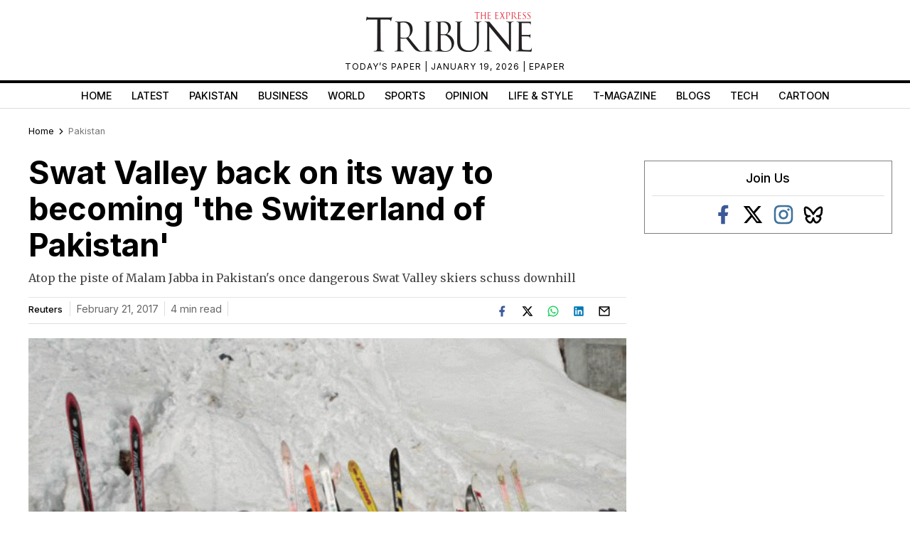

--- FILE ---
content_type: text/html; charset=UTF-8
request_url: https://tribune.com.pk/story/1333928/swat-valley-back-way-becoming-switzerland-pakistan
body_size: 37802
content:
<!DOCTYPE html>
<html lang="en">
<head>

    <meta charset="UTF-8">
    <meta name="viewport" content="width=device-width,minimum-scale=1,initial-scale=1">
    <meta http-equiv="X-UA-Compatible" content="ie=edge">
    <meta name="fbAppId" property="fb:app_id" content="278477199157577"/>
    <meta name="fbPages" property="fb:pages" content="111457038871331"/>
    <meta name="twitter:widgets:csp" content="on">
    <meta name="theme-color" content="#000000"/>
    <meta name="mobile-web-app-capable" content="yes">
    <meta name="msapplication-TileColor" content="#333333">
    <meta name="apple-mobile-web-app-capable" content="yes">
    <meta name="application-name" content="The Express Tribune">
    <meta name="apple-mobile-web-app-title" content="The Express Tribune">
    <meta name="apple-mobile-web-app-status-bar-style" content="black-translucent">
    <meta name="msapplication-TileImage" content="https://i.tribune.com.pk/logo/144x144.png">
    <link rel="apple-touch-icon" sizes="32x32" href="https://i.tribune.com.pk/logo/32x32.png">
    <link rel="apple-touch-icon" sizes="48x48" href="https://i.tribune.com.pk/logo/48x48.png">
    <link rel="apple-touch-icon" sizes="57x57" href="https://i.tribune.com.pk/logo/57x57.png">
    <link rel="apple-touch-icon" sizes="60x60" href="https://i.tribune.com.pk/logo/60x60.png">
    <link rel="apple-touch-icon" sizes="72x72" href="https://i.tribune.com.pk/logo/72x72.png">
    <link rel="apple-touch-icon" sizes="76x76" href="https://i.tribune.com.pk/logo/76x76.png">
    <link rel="apple-touch-icon" sizes="114x114" href="https://i.tribune.com.pk/logo/114x114.png">
    <link rel="apple-touch-icon" sizes="120x120" href="https://i.tribune.com.pk/logo/120x120.png">
    <link rel="apple-touch-icon" sizes="128x128" href="https://i.tribune.com.pk/logo/128x128.png">
    <link rel="apple-touch-icon" sizes="152x152" href="https://i.tribune.com.pk/logo/152x152.png">
    <link rel="apple-touch-icon" sizes="180x180" href="https://i.tribune.com.pk/logo/180x180.png">
    <link rel="apple-touch-icon" sizes="192x192" href="https://i.tribune.com.pk/logo/192x192.png">
    <link rel="icon" type="image/png" sizes="96x96" href="https://i.tribune.com.pk/logo/96x96.png">
    <link rel="icon" type="image/png" sizes="230x230" href="https://i.tribune.com.pk/logo/230x230.png">
    <link rel="icon" type="image/png" sizes="256x256" href="https://i.tribune.com.pk/logo/256x256.png">
    <link rel="icon" type="image/png" sizes="512x512" href="https://i.tribune.com.pk/logo/512x512.png">
    <link rel="shortcut icon" href="https://i.tribune.com.pk/logo/16x16.png">
    

    <meta name="csrf-token" content="CYYbmQxucJcN7oKsW1r9HLOdC2t577pgpvJaC7Eb">

                                    
        <meta property="og:locale" content="en_US"/>
            <meta property="og:url" content="https://tribune.com.pk/story/1333928/swat-valley-back-way-becoming-switzerland-pakistan"/>
        
        <meta property="og:site_name" content="The Express Tribune"/>
    <link rel="shortcut icon" href="https://i.tribune.com.pk/assets/images/favicon.ico"/>

            <link rel='amphtml' href='https://tribune.com.pk/story/1333928/swat-valley-back-way-becoming-switzerland-pakistan?amp=1'/>
    
    <link rel="preconnect" href="https://fonts.googleapis.com">
    <link rel="preconnect" href="https://fonts.gstatic.com" crossorigin>
    <link
        href="https://fonts.googleapis.com/css2?family=Inter:wght@400;500;700&family=Merriweather:wght@400;700&display=swap"
        rel="stylesheet">

    <style>
        html {
            overflow-y: scroll;
            scrollbar-gutter: stable;
        }
    </style>

    
    



    
    


    
        <link rel="stylesheet" href="https://tribune.com.pk/css/bootstrap.min.css?1052" media="print"
              onload="this.onload=null;this.media='all';">
        <noscript>
            <link rel="stylesheet" href="https://tribune.com.pk/css/bootstrap.min.css?1052" media="all">
        </noscript>

    
<!-- arkam css end -->

    

            <link rel="canonical" href="https://tribune.com.pk/story/1333928/swat-valley-back-way-becoming-switzerland-pakistan"/>
                    <link rel="preload" fetchpriority="high" as="image"
                  href="https://i.tribune.com.pk/media/images/1333928-taliban-1487655145/1333928-taliban-1487655145-640x480.webp"
                  type="image/webp">
            
    <meta name="robots" content="max-image-preview:large">

    

    


    
            
                <title>
            Swat Valley back on its way to becoming 'the Switzerland of Pakistan'
        </title>
                <meta property="og:type" content="article"/>
                <meta property="og:title"
              content="Swat Valley back on its way to becoming 'the Switzerland of Pakistan' | The Express Tribune"/>
        <meta property="og:description"
              content="Atop the piste of Malam Jabba in Pakistan's once dangerous Swat Valley skiers schuss downhill"/>
        

        <meta name="twitter:card" content="summary_large_image">
        <meta name="twitter:site" content="@etribune">
                        <meta name="twitter:title"
              content="Swat Valley back on its way to becoming 'the Switzerland of Pakistan'">
        <meta name="twitter:description"
              content="Atop the piste of Malam Jabba in Pakistan's once dangerous Swat Valley skiers schuss downhill">
        <meta name="twitter:image:src" content="https://i.tribune.com.pk/media/images/1333928-taliban-1487655145/1333928-taliban-1487655145-640x480.webp">
        <meta name="twitter:image" content="https://i.tribune.com.pk/media/images/1333928-taliban-1487655145/1333928-taliban-1487655145-640x480.webp">
        <meta name="twitter:domain" content="https://tribune.com.pk">
        <meta property="og:image" content="https://i.tribune.com.pk/media/images/1333928-taliban-1487655145/1333928-taliban-1487655145-640x480.webp">
        <meta property="og:article:section" content="News"/>
        <meta name="twitter:creator" content="@etribune">
        <meta name="description"
              content="Atop the piste of Malam Jabba in Pakistan's once dangerous Swat Valley skiers schuss downhill"/>
                    <meta name="title"
                  content="Swat Valley back on its way to becoming 'the Switzerland of Pakistan'"/>
        
                                            <meta property="article:tag" content="taliban"/>
                            <meta property="article:tag" content="tourism"/>
                            <meta property="article:tag" content="Travel"/>
                            <meta property="article:tag" content="Skiing"/>
                            <meta property="article:tag" content="Pakistan"/>
                            <meta property="article:tag" content="Malam Jabba"/>
                        <meta name="keywords"
                  content="taliban, tourism, Travel, Skiing, Pakistan, Malam Jabba"/>
        
        <meta property='article:publisher' content="https://tribune.com.pk"/>
                    <meta property='article:author' content="https://tribune.com.pk/author/57/reuters"/>
            <meta name='author' content='reuters'/>
        
                    <meta property="article:section" content="Pakistan"/>
        
        <meta property="article:published_time"
              content="2017-02-21T00:48:38+00:00"/>
                        <script defer type="application/ld+json">
            {
                "@context": "https://schema.org",
                "@type": "NewsArticle",
                "mainEntityOfPage": {
                    "@type": "WebPage",
                    "@id": "https://tribune.com.pk/story/1333928/swat-valley-back-way-becoming-switzerland-pakistan"
                },
                "headline": "Swat Valley back on its way to becoming  the Switzerland of Pakistan ",
                "datePublished": "2017-02-21T05:48:38+05:00",
                "dateModified": "2017-02-21T05:51:06+05:00",
                "description":"Atop the piste of Malam Jabba in Pakistan s once dangerous Swat Valley skiers schuss downhill ",
                "image": {
                    "@type": "ImageObject",
                    "url": "https://i.tribune.com.pk/media/images/1333928-taliban-1487655145/1333928-taliban-1487655145-640x480.webp",
                    "height": "640",
                    "width": "480"
                },
                "author": {
                    "@type": "Person",
                    "name": "reuters",
                    "url":"https://tribune.com.pk/author/57/reuters"
                },
                "publisher": {
                    "@type": "Organization",
                    "name": "The Express Tribune",
                    "logo": {
                        "@type": "ImageObject",
                        "url": "https://i.tribune.com.pk/media/images/logos/tribune-logo.webp",
                        "height": "62",
                        "width": "250"
                    }
                }

            }

        </script>



    


                                            <p class="trb-none-cal"style="display:none">US</p>

<script type="text/javascript">
  var isMobile = 'Desktop';
  var googletag = googletag || {};
  googletag.cmd = googletag.cmd || [];
  googletag.cmd.push(function () {
    var mapping_lb = googletag.sizeMapping()
      .addSize([1024, 0], [ [970, 250], [970, 90], [728, 90] ])
      .addSize([740, 0], [ [728, 90], [300, 100], [320, 50] ])
      .addSize([320, 0], [ [320, 50], [300, 100], [320, 100] ])
      .addSize([0, 0], [320, 50])
      .build();
    var mapping_2 = googletag.sizeMapping()
        .addSize([1024, 0], [[300, 600], [300, 250], [120, 600],[160, 600],'fluid'])
        .addSize([740, 0], [[300, 600], [300, 250]])
        .addSize([320, 0], [300, 250])
        .addSize([0, 0], [300, 250])
        .build();
    var mapping_readmore = googletag.sizeMapping()
        .addSize([1024, 0], [[970, 250],[970, 90],[728, 90],[320, 100],[320, 50]])
        .addSize([740, 0], [[728, 90],[320, 100],[320, 50],[300, 250],'fluid'])
        .addSize([320, 0], [[320, 100],[320, 50],[300, 250],'fluid'])
        .build();

    var mapping_mrec = googletag.sizeMapping()
      .addSize([1024, 0],[[300, 250], [320, 480], [336, 280]])
      .addSize([336, 0], [[300, 250], [320, 480], [320, 100], [320, 50], [336, 280]])
      .addSize([320, 0], [[300, 250], [320, 480], [320, 100], [320, 50]])
      .addSize([300, 0], [[300, 250], [300, 100]])
      .build();


    


        var mapping_storymid = googletag.sizeMapping()
          .addSize([1024, 0], [[320, 480], [336, 280],[300, 250], [300, 100], [320, 100], [320, 50], [728, 90],'fluid'])
          .addSize([740, 0],  [[320, 480], [336, 280],[300, 250], [300, 100], [320, 100], [320, 50], [728, 90],'fluid'])
          .addSize([320, 0],  [[320, 480], [336, 280],[300, 250], [300, 100], [320, 100], [320, 50], 'fluid'])
          .build();

      var mapping_storystart = googletag.sizeMapping()
          .addSize([1024, 0], [[300, 100], [320, 100], [320, 50], [728, 90]])
          .addSize([740, 0],  [[320, 480], [336, 280],[300, 250], [300, 100], [320, 100], [320, 50], [728, 90]])
          .addSize([320, 0],  [[300, 100], [320, 100], [320, 50]])
          .build();


    googletag.defineSlot('/11952262/tribune-pakistan-story-2', [300, 250], 'div-gpt-story-2').addService(googletag.pubads())
        .defineSizeMapping(mapping_storymid)
        .setTargeting("pos", "btf");

                  
      googletag.defineSlot('/11952262/tribune-pakistan-story-1', [[320, 100], [320, 50]], 'div-gpt-story-1')
          .addService(googletag.pubads())
          .defineSizeMapping(mapping_storystart)
          .setTargeting("pos", "atf");

    

    googletag.defineSlot('/11952262/tribune-pakistan-story-lb-1', [970, 250], 'div-gpt-lb-1').addService(googletag.pubads())
        .defineSizeMapping(mapping_lb)
        .setTargeting("pos", "atf");
          googletag.defineSlot('/11952262/tribune-pakistan-story-mrec-1', [300, 250], 'div-gpt-mrec-1').addService(googletag.pubads())
      .defineSizeMapping(mapping_mrec)
      .setTargeting("pos", "atf");
            googletag.defineSlot('/11952262/tribune-pakistan-story-mrec-2', [300, 600], 'div-gpt-mrec-2').addService(googletag.pubads())
        .defineSizeMapping(mapping_2)
        .setTargeting("pos", "btf");
                    googletag.defineSlot('/11952262/tribune-avantis', [1, 1], 'div-gpt-ad-avantis').addService(googletag.pubads());
    


  

    googletag.pubads().setTargeting('site', ['tribune']);
                  googletag.pubads().setTargeting('Tribune_Page', ['home']);
          
    googletag.pubads().setTargeting('device', [isMobile]);
    googletag.pubads().setTargeting('pagetype', ['noamp']);
    
            googletag.pubads().setTargeting('userID', ['273']);
        
            googletag.pubads().setTargeting('username-tribune', ['Ibriz Sheikh']);
            googletag.pubads().collapseEmptyDivs(true);
    
    googletag.pubads().enableSingleRequest();
    googletag.enableServices();
    
  });
</script>





                        

    <link rel='dns-prefetch  preconnect' href='i.tribune.com.pk'>
    <link rel='dns-prefetch  preconnect' href='tribune.com.pk'>
    <link rel='dns-prefetch  preconnect' href='fonts.googleapis.com'>
    <link rel='dns-prefetch  preconnect' href='ajax.googleapis.com'>
            <link rel="preload" as="script" href="https://tribune.com.pk/js/jquery.min.js">
         
    <link rel="preload" as="script" href="https://i.tribune.com.pk/assets/js/bootstrap.min.js">
    <link rel="preload" as="script" href="https://tribune.com.pk/js/custom.min.js?1052">
    
            
    
            <script src="https://tribune.com.pk/js/jquery.min.js"></script>
            <script src="https://tribune.com.pk/js/lazysizes.min.js" async=""></script>
    <script src="https://i.tribune.com.pk/assets/js/bootstrap.min.js"></script>
            <script defer src="https://i.tribune.com.pk/assets/js/jquery.fitvids.js?1052"></script>
        <script src="https://tribune.com.pk/js/custom.min.js?1052"></script>
<!-- font awsome js
    <script src="https://tribune.com.pk/js/fontawsom-all.min.js?1052"></script> -->


        


    
   

    
                       
                                                     
                                    
                                         <script defer type="text/javascript">
        window._taboola = window._taboola || [];
        _taboola.push({article:'auto'});
        !function (e, f, u, i) {
          if (!document.getElementById(i)){
            e.async = 1;
            e.src = u;
            e.id = i;
            f.parentNode.insertBefore(e, f);
          }
        }(document.createElement('script'),
            document.getElementsByTagName('script')[0],
            '//cdn.taboola.com/libtrc/expressdigitalprivatelimited-tribunecompk/loader.js',
            'tb_loader_script');
        if(window.performance && typeof window.performance.mark == 'function')
        {window.performance.mark('tbl_ic');}
      </script>

      <script type="text/javascript">
  window._taboola = window._taboola || [];
  _taboola.push({ article: 'auto' });
  if (window.performance && typeof window.performance.mark === 'function') {
    window.performance.mark('tbl_ic');
  }
</script>

<script
  id="tb_loader_script"
  src="//cdn.taboola.com/libtrc/expressdigitalprivatelimited-tribunecompk/loader.js"
  defer>
</script>
                                     
                        
                                                        



    <script type="text/javascript">
        function videos_by_tag(tag) {
            $('.forex_video_loader').show();
            $('#vidContainerId').hide();
            $('.vid-list-container').hide();
            $('.video-top-right-content li').removeClass('active_tab');

            $.ajaxSetup({
                headers: {
                    'X-CSRF-TOKEN': $('meta[name="csrf-token"]').attr('content')
                }
            });
            $.ajax({
                beforeSend: function () {
                    $('#' + tag + '_tag').addClass('active_tab');
                },
                type: "POST",
                url: "https://tribune.com.pk/get_videos_by_tags",
                data: {
                    tag: tag
                },
                success: function (data) {

                    $('.forex_video_loader').hide();
                    $('.latest-videos-section').html(data);
                    $('#' + tag + '_tag').addClass('active_tab');

                },
                error: function (result) {

                }
            });
        }
    </script>
            <!-- Global site tag (gtag.js) - Google Analytics -->
    <script async src="https://www.googletagmanager.com/gtag/js?id=G-SGDPP0HZTL"></script>
    <script>
        window.dataLayer = window.dataLayer || [];

        function gtag() {
            dataLayer.push(arguments);
        }

        gtag('js', new Date());


        gtag('config', 'G-SGDPP0HZTL');

        
        gtag('config', 'G-9LKLY5PKLW');
                    gtag("event", "story_type",
                            {
                                "story_type": "webtories",
                            }
                        );
                        </script>
    <script>
        const bait = document.createElement('div');
        bait.className = 'adsbox';
        bait.style.height = '1px';
        bait.style.position = 'absolute';
        bait.style.top = '-1000px';
        document.body.appendChild(bait);

        setTimeout(function () {
            if (bait.offsetHeight === 0) {
                gtag('event', 'adblock_detected', {
                    event_category: 'Adblock',
                    event_label: 'User with Adblock'
                });
            }
            bait.remove();
        }, 150);
    </script>
    <script>
                gtag('event', 'custom',
            {
                "category": "Pakistan",
                "desk": "0",
                "id": "1333928",
                "user": "Ibriz Sheikh",
                "author": "reuters",
            }
        );

        gtag('event', 'author',
            {
                "author": "reuters",
            }
        );

        gtag('event', 'editorial_user',
            {
                "editorial_user": "Ibriz Sheikh",
            }
        );

                gtag('event', 'post_category',
            {
                "post_category": "Pakistan",
            }
        );
        
            </script>
    <script type='text/javascript'>var _sf_startpt = (new Date()).getTime()</script>

            
                <script async='async' src='https://securepubads.g.doubleclick.net/tag/js/gpt.js'></script>
    </head>

<body class=" story">

            
            
<style>
    a.main-nav-list{text-transform:uppercase;font-size:11px;padding-left:10px;line-height:12px;padding-right:10px;white-space:nowrap}.main-nav a{text-transform:uppercase;font-size:11px;padding-left:8px;padding-right:8px;white-space:nowrap;color:black !important;text-decoration:none}.main-nav .li:nth-child(2) a{color:#c60b0b !important}.hidden{display:none}
</style>
<style>
    * {
        margin: 0;
        padding: 0;
        box-sizing: border-box;
    }

    body {
        font-family: "Inter", sans-serif;
        font-size: 14px;
        color: #000;
    }

    .header {
        text-align: center;
        padding: 10px 0;
        position: relative;
    }

    .logo img {
        width: 250px;
        height: auto;
        max-width: 100%;
        display: block;
        margin: 0 auto;
    }

    .top-meta {
        font-size: .75rem;
        text-transform: uppercase;
        letter-spacing: 1px;
    }
    nav a.activer {
        font-weight: bold;
    }

    /* Hamburger */
    .menu-toggle {
        display: none;
        position: absolute;
        top: 15px;
        right: 15px;
        font-size: 24px;
        background: none;
        border: none;
        cursor: pointer;
    }

    nav {
        border-top: 4px solid #000;
        border-bottom: 1px solid #ddd;
        margin-top: 10px;
    }

    nav ul {
        display: flex;
        list-style: none;
        justify-content: center;
        flex-wrap: wrap;
        padding: 0;
    }

    nav li {
        margin: 0 8px;
    }

    nav a {
        text-decoration: none;
        color: #000;
        font-weight: 500;
        padding: 7px 6px;
        display: block;
        text-transform: uppercase;
        font-size: .9rem;
    }

    nav a.active,
    nav a:hover {
        color: #c00;
    }
    ul.main-menu {
        margin-bottom: 0;
    }

    /* Responsive */
    @media (max-width: 768px) {
        

        .menu-toggle {
            display: block;
        }

        nav ul {
            flex-wrap: wrap;
            justify-content: flex-start;
            padding: 5px;
        }

        /* Hide 6th and onward items by default */
        nav ul li:nth-child(n+6) {
            display: none;
        }

        /* When menu is active, show them */
        nav ul.active li {
            display: block;
            width: 100%;
            margin: 5px 0;
            text-align: left;
        }
        nav a.active {
            font-weight: bold;
        }

        nav ul.active {
            display: block;
        }
        nav li {
            margin: 0 8px;
            text-align: center;
            margin: 0 auto;
        }
    }
    .main-menu a {
font-family: "Inter", sans-serif;
}
</style>
<header class="header">
    <div class="logo">
    <a class="navbar-brand desktop-logo" href="https://tribune.com.pk">
        <img src="https://i.tribune.com.pk/media/images/logos/tribune-logo0.webp" alt="The Express Tribune Logo"
             width="250" height="62" style="aspect-ratio:250/62; max-width:250px; height:auto;">
    </a>
</div>

<div class="top-meta">
    <a href="https://tribune.com.pk/today-paper" target="_blank">TODAY’S PAPER </a> | January 19, 2026 |
    <a href="https://tribune.com.pk/epaper" target="_blank">EPAPER</a>
</div>







    <button class="menu-toggle" aria-label="Toggle Menu">☰</button>

    <nav>
        <ul class="main-menu">
                                            <li>
                    <a
                        href="https://tribune.com.pk/"
                        target="_self"
                        class=""
                    >
                        Home
                    </a>
                </li>
                                            <li>
                    <a
                        href="https://tribune.com.pk/latest"
                        target="_self"
                        class=""
                    >
                        Latest
                    </a>
                </li>
                                            <li>
                    <a
                        href="https://tribune.com.pk/pakistan"
                        target="_self"
                        class=""
                    >
                        Pakistan
                    </a>
                </li>
                                            <li>
                    <a
                        href="https://tribune.com.pk/business"
                        target="_self"
                        class=""
                    >
                        Business
                    </a>
                </li>
                                            <li>
                    <a
                        href="https://tribune.com.pk/world"
                        target="_self"
                        class=""
                    >
                        World
                    </a>
                </li>
                                            <li>
                    <a
                        href="https://tribune.com.pk/sports"
                        target="_self"
                        class=""
                    >
                        Sports
                    </a>
                </li>
                                            <li>
                    <a
                        href="https://tribune.com.pk/opinion"
                        target="_self"
                        class=""
                    >
                        Opinion
                    </a>
                </li>
                                            <li>
                    <a
                        href="https://tribune.com.pk/life-style"
                        target="_self"
                        class=""
                    >
                        Life &amp; Style
                    </a>
                </li>
                                            <li>
                    <a
                        href="https://tribune.com.pk/tmagazine"
                        target="_self"
                        class=""
                    >
                        T-Magazine
                    </a>
                </li>
                                            <li>
                    <a
                        href="https://tribune.com.pk/blogs"
                        target="_self"
                        class=""
                    >
                        Blogs
                    </a>
                </li>
                                            <li>
                    <a
                        href="https://tribune.com.pk/technology"
                        target="_self"
                        class=""
                    >
                        Tech
                    </a>
                </li>
                                            <li>
                    <a
                        href="https://tribune.com.pk/multimedia/slideshows"
                        target="_self"
                        class=""
                    >
                        Cartoon
                    </a>
                </li>
                    </ul>

    </nav>
</header>
<script>
    const toggleBtn = document.querySelector('.menu-toggle');
    const mainMenu = document.querySelector('.main-menu');

    toggleBtn.addEventListener('click', () => {
        mainMenu.classList.toggle('active');
    });
</script>
<div class="express-parent-div ">
    <div id="div-gpt-lb-1" style="text-align: center; margin:0 auto">
        <script>
            googletag.cmd.push(function () {
                googletag.display('div-gpt-lb-1');
            });
        </script>
    </div>

        <style>
.span,a,body,h1,h2,h3,h4,h5,h6,span,ul.sidebarblog-withthumbnail h3{font-family:Inter,sans-serif}.box34 img,.comments-section-inner textarea,.fb-comment-textarea,.shortnews-right-img img,.sidebar-social-icons img,.sponsored-img img,.story-text audio,.storypage-main-section2,.storypage-rightside [data-oembed-url],.storypage-rightside img,.twitter-api img,form#submit_blog .form-item input.input_data,form#submit_blog .form-item label,ul.food-tribune-inner li img{width:100%}.clickReply,.story-social-icons div,.video-play,a,button.close,span.st-custom-button{cursor:pointer}span.story-text p a,span.story-text p a:hover{text-decoration:underline}.story-text p{color:#333}.latest-shortnews-left .shortnews-img img,.latest-shortnews-left ul.shortnews-left li img,.left-related-img img,.more-read.widget-spacing span.moreread-img img,.opinion-section .latest-shortnews-left .shortnews-img img,.recommended-stories-items img,.sidebarblog-inner .sidebarblog-img img,.sidebarblogmain-img img,.text-widget img,ul.opinion-shortnews li img{object-fit:cover;object-fit:cover;object-fit:cover}:root{--main-color:#a70a19;--hover-color:#f1c40f}::selection{text-shadow:none;background:#000;color:#fff}::-moz-selection{text-shadow:none;background:#000;color:#fff}.nav-fixed-top{position:fixed;top:0;width:100%;transition:top .3s;max-width:1200px;background:#fff;z-index:99999}#main-menu2 li a,.controls,.controls i,.express-parent-div,.featured-image-global,.footer-menu ul,.mobile-vid-container,.others-hover,.photo-section3-child1,.photo-section3-child2,.shortnews-img,.shortnews-right-img,.shortnews_img,.story-featuredimage,.vid-container,.vid-thumb-big,span.ls-art,span.vid-thumbs,ul.caption-listitems a,ul.moreread-listitems,ul.moreread-listitems li{position:relative}.epaper-footer,.epaper-only,.off,.storypage-social-bottom,p.trb-none-cal{display:none}.blog-related{max-width:100%}.recommended-stories-inner:nth-child(2){margin-bottom:15px}.sidebar-social-icons ul li a i span,ul.breadcrumbs-ul li i.fas.fa-home span{font-size:0}.parnter-info span{font-size:15px}.fb-social i,.sidebar-social-icons.widget-spacing ul li i.fa-facebook{color:#3b5998}.fa-whatsapp i,.whatsapp-icns i{color:#25d366}.leftside-socialshare.sponsor-social-icons,.story-leftside-relateditems .google-auto-placed,a.nav-link.hide-menu-item,ins.adsbygoogle[data-ad-status=unfilled]{display:none!important}#main-menu2 .menu2-inner::-webkit-scrollbar,ul#main-menu-02.menu1::-webkit-scrollbar,ul#main-menu.menu1::-webkit-scrollbar{width:20px;height:0}ul#main-menu.menu1::-webkit-scrollbar-track{box-shadow:inset 0 0 5px grey;border-radius:5px}ul#main-menu.menu1::-webkit-scrollbar-thumb{background:#cecece;border-radius:5px}ul#main-menu.menu1::-webkit-scrollbar-thumb:hover{background:#b7b4b4}.index-open-close,.maincontent-customwidth.storypage .leftside-socialshare div,.related-comp .left-related-images-div,span.social-big-icons,ul.playstore{display:flex}.featured-big-thumbnails{margin-top:20px}.epaper-footer-section .epaper-footer{display:block}.comments-box-area,.title{margin:0 auto}.leftside-socialshare div span,.storypage .parnter-info span,form.commentform email,form.commentform input,form.commentform textarea,h6.live-blog-link{font-size:14px}.home-recent-blog .top-heading-content{margin-bottom:6px}.top-heading-content .left-heading{display:inline-block;float:left}.lds-facebook div,.lds-facebook-white div{animation:1.2s cubic-bezier(0,.5,.5,1) infinite lds-facebook}ul.caption-listitems li:before{content:"";color:red;font-size:26px;vertical-align:middle;margin-left:1px;position:absolute;left:-14px;background:#ed1c24;width:6px;height:6px;border-radius:100px;top:6px}.lb-bx-caption p{font-size:13px;line-height:18px;color:gray}.lb-bx-caption h3{font-size:14px;line-height:19px}.trc_elastic_thumbnails-a1 div.videoCube:nth-of-type(-n+4),li.listing-thumb-bx:last-child,ul.shortnews-right,ul.sidebarblog-withthumbnail h3{margin-bottom:0}.lb-image-bx{width:20%;float:left;margin-right:10px}.lb-bx-caption{float:left;width:73%}.storypage-social-bottom .leftside-socialshare,.top-cricket-heading span{float:right}.storypage-social-bottom{margin-bottom:50px}li.listing-thumb-bx{border-bottom:1px solid #d8d8d8;float:left;margin-bottom:5px;padding-bottom:5px;min-height:60px}.lb-bx-caption p.blog-date{float:left;font-size:12px}.more-stories2 .top-heading-content h4{text-transform:uppercase}.b-box-area h3{background:#eaeaea;border-bottom:0 solid #ebe8d9;font:16px "Noto Serif JP",Times,times new roman,times-roman,serif;margin:0;padding:.5em}.b-box-area{background-color:#fff0;border-left:1px solid #ebe8d9;border-right:1px solid #ebe8d9;border-bottom:1px solid #ebe8d9;border-top:3px solid #040404;margin-top:1em;padding:0}.left-authorbox span:first-child,.maincontent-customwidth,.maincontent-customwidth.storypage .left-authorbox span:last-child{border-right:1px solid #dedede}.menu-top-brand-menu-container,ol#vid-list li,ul#main-menu.menu1,ul#main-menu.menu2,ul#vid-list li,ul.moreread-inner-listitems li,ul.pakistan-shortnews li,ul.shortnews-left li,ul.shortnews-right li{border-bottom:1px solid #dedede}.b-box-area ul li{font-size:15px;margin-bottom:10px}.nav>li>a,p{margin:0}:focus{outline:0}.story-excerpt,.story-text a,span.story-text,span.story-text p{font-family:Merriweather,serif}.copyright-txt,form.commentform{margin-top:15px}a{-webkit-transition:.2s ease-in-out;-moz-transition:.2s ease-in-out;-o-transition:.2s ease-in-out;-ms-transition:.2s ease-in-out;transition:.2s ease-in-out;font-style:normal}a:focus,a:hover{text-decoration:none;outline:0}h1,h2,h3,h4,h5,h6{padding:0;margin:0}.sidebar-social-icons.widget-spacing ul li svg,.video-bottom-text h4,h1{font-size:30px}h2{font-size:24px;line-height:28px}h3{font-size:20px;line-height:24px}.nav>li>a,.pakistan-section .pakistan-heading h4,h4{font-size:18px}h4{line-height:22px}h6{font-size:13px;line-height:20px}p{font-size:16px;line-height:30px;padding:0}.shortnews_img span,span{color:#666}.container.customcontainer{max-width:1230px;padding-left:15px;padding-right:15px}.col-md-12.mobile-respon{padding-left:0;padding-right:12px}.express-parent-div{margin:0 auto;z-index:999999}.company-logo .navbar-brand{line-height:0;padding-bottom:0}.navbar-nav.main-nav2{justify-content:inherit;width:100%}.navbar-nav.menu2 li.current a{color:#c60b0b!important}div.top-brand-bar ul.menu-top-brand-menu{margin:0 auto;text-align:center}div.top-brand-bar ul li a{color:#fff;font-size:9px;text-transform:uppercase;font-weight:600;line-height:24px}.navbar-nav{justify-content:space-around;width:100%;flex-wrap:wrap}ul#menu-top-brand-menu,ul.moreread-listitems li,ul.playstore li,ul.topsocial-icons{display:inline}.menu-top-brand-menu-container{background:#f8f8f8;display:flex}ul#menu-top-brand-menu{margin:auto;width:100%;padding-left:0;text-align:center}ul.topsocial-icons{float:right;display:flex;align-items:center;height:23px;width:9%;justify-content:space-between;margin-bottom:0;padding-left:0}div.top-brand-bar ul li{display:inline;padding:0 9px;line-height:0;vertical-align:middle;height:25px}ul.topsocial-icons li{padding:4px!important}.sidebar-blog .morepages,.top-brand-bar{width:100%;display:inline-block}.company-logo,.featured-image-global{text-align:center}ul.logo-links li{display:inline;text-align:center}ul.logo-links{padding:5px 0;margin:0;font-size:10px;font-weight:300;list-style:none;text-align:center;text-transform:uppercase;color:#3f3f3f}.navbar-nav.menu2 li a:hover{color:#ec0606!important}ul#main-menu.menu1{height:33px;white-space:nowrap;overflow:hidden;overflow-x:auto;position:initial;margin-top:0;padding-top:0;padding-bottom:2px}ul#main-menu.menu2{justify-content:inherit}.shortnews-left-img,.sidebarblog-inner .sidebarblog-img{float:left;padding-right:10px}.sponsored-text span{font-size:12px}span.border-line{border-left:1px solid #dedede;width:1px;height:56px}.main-section1-top-heading h5{font-size:24px;line-height:27px;padding-bottom:12px}.main-section1-caption p{padding-bottom:12px;padding-top:8px}ul.caption-listitems li{position:relative;font-size:12px;padding-bottom:5px;line-height:20px;list-style:none;color:#4a4a4a}ul.caption-listitems{padding-left:2px;list-style-type:disc;margin-left:16px}.instagram-section h4{padding-left:3px}.stories-socialicons span img{width:auto!important;height:auto!important}.latest-shortnews-left .shortnews-right li h6,.latest-shortnews-left .shortnews-right li span{font-size:13px;padding-top:5px}#nav-control2 ul.thumb-listing,.footer-inner .footer-item ul,ul.shortnews-left,ul.shortnews-right{list-style:none;padding-left:0}.latest-shortnews-left .shortnews-left-caption p,.shortnews-left-caption p{font-size:14px;line-height:18px;color:#000}.shortnews-left-caption,.sidebarblog-caption,.top-food-heading{overflow:hidden}.maincontent-customwidth.storypage{border-right:0}.maincontent-customwidth{flex:70%;max-width:70.4%;padding-right:10px;margin-top:14px;padding-left:15px}.sidebarcustomwidth{flex:30%;max-width:29.6%;margin-top:12px;padding-left:15px}.caption,.title{max-width:854px;width:100%}ul.shortnews-left li{padding-bottom:10px;padding-top:10px!important;clear:both;overflow:hidden}ul.shortnews-left li:first-child{padding-top:0!important}.shortnews-right-caption p{font-size:13px;line-height:16px;color:#000;font-weight:500;padding-top:10px}ul.shortnews-right li{padding-bottom:16px;padding-top:16px}.opinion-section ul.opinion-shortnews li:last-child,ul.shortnews-left li:last-child,ul.shortnews-right li:last-child,ul.video-top-right-content li:first-child{border:0}.caption{margin:0 auto;padding:20px 0}.vid-main-wrapper{width:100%;margin:0 auto}.vid-thumb,span.social-big-icons span.st-custom-button{margin-right:8px}.vid-container{height:0;width:65.18%;margin-left:10px;margin-top:4px}.vid-container iframe{top:1px;left:5px;width:100%;min-height:306px}.vid-list-container{width:32%;height:377px;overflow:hidden;float:right}.vid-list-container:focus,.vid-list-container:hover{overflow-y:auto}ol#vid-list{margin:0;padding:0;background:#222}ol#vid-list li{list-style:none;padding-bottom:12px}ol#vid-list li a{text-decoration:none;background-color:#222;height:55px;display:block;padding:10px}ol#vid-list li a:hover{background-color:#666}.vid-thumb{float:left}.active-vid{background:#3a3a3a}#vid-list .desc{color:#fff;font-size:13px;margin-top:0;line-height:15px}.vid-main-wrapper h3,.vid-main-wrapper h4{font-size:18px;color:#fff;display:inline-block;line-height:24px;padding:1px}ul.video-top-right-content li{display:inline;padding:0 9px;color:#bdbdbd;border-left:1px solid #dedede}ul.video-top-right-content li a{color:#bdbdbd;font-size:13px}ul.video-top-right-content{float:right;margin-bottom:0;margin-top:4px}.latest-videos-section::-webkit-scrollbar{width:8px}.latest-videos-section::-webkit-scrollbar-track{-webkit-box-shadow:inset 0 0 6px rgb(0 0 0 / .3)}.latest-videos-section::-webkit-scrollbar-thumb{background-color:#898989}.vid-list-container::-webkit-scrollbar-track{-webkit-box-shadow:inset 0 0 6px rgb(0 0 0 / .3);background-color:#363636}.vid-list-container::-webkit-scrollbar{height:5px;width:8px;background-color:#363636}.vid-list-container::-webkit-scrollbar-thumb{-webkit-box-shadow:inset 0 0 6px rgb(0 0 0 / .3);background-color:#898989}ul#vid-list{padding-left:16px;background:#363636}ul#vid-list li{clear:both;padding-bottom:12px;overflow:hidden;padding-top:12px;margin-right:15px}.more-stories,.more-stories2{margin-top:34px}.left-heading h4{font-size:18px;margin-bottom:4px}.left-heading h4 span,.moreread-top-content h2 span,.moreread-top-content h4 span,.sidebar-blog h2 span,.sidebar-blog h4 span,ul#main-menu li.current a{color:#c60b0b}span.top-big-img .featured-image-global img{height:auto;width:100%}.top-heading-content .right-heading{display:inline-block;float:right}.shortnews-img,ul.opinion-shortnews li{float:left;overflow:hidden}.top-heading-content{overflow:hidden;border-bottom:3px solid #252525}.right-heading span{color:#000;font-size:15px;text-transform:uppercase}.below-comment-form,.sidebarblogmain-img{margin-top:12px}.pt-after-top{margin-top:30px}.index-open-close span{font-size:13px;color:#000}.sidebarcustomwidth .top-cricket-heading a span,.top-food-heading a>span{font-size:13px}.pakistan-section{margin-top:0}ul.pak-listitems li{display:inline-block}ul.pak-listitems li a{font-size:13px;padding-left:13px;text-transform:uppercase}ul.pakistan-shortnews li{clear:both;overflow:hidden;padding-bottom:19px;padding-top:19px}.opinion-section .main-section1-caption p{font-size:14px;line-height:20px;padding-bottom:12px;padding-top:4px}.latest-shortnews-left ul.shortnews-left li:first-child,.latest-shortnews-left ul.shortnews-right li:first-child,ul.opinion-shortnews li:first-child,ul.pakistan-shortnews li:first-child{padding-top:0}ul.opinion-shortnews li{padding-top:19px;width:100%}.opinion-section .top-heading-content{overflow:hidden;border-bottom:3px solid #252525;margin-bottom:11px}.tribune-logo img{margin:auto;display:block}ul.opinion-shortnews{list-style:none;padding-left:0;margin-top:0}.main-section1-caption p{font-size:12px!important;line-height:18px!important;color:#000}.opinion-section .latest-shortnews-left .shortnews-img img{width:80px;height:80px}.popup-box-on{display:block!important}.instagram-section .left-heading img{display:inline;vertical-align:middle;margin-bottom:2px}.instagram-section .left-heading h4{display:inline;vertical-align:middle;font-size:20px!important}.story-excerpt,.story-fb-comments h5,.story-text a,ul.topsocial-icons li a i{font-size:16px}.pakistan-section .main-section1-caption p{line-height:20px;padding-bottom:12px;padding-top:12px}ul.pakistan-shortnews{list-style:none;padding-left:3px;padding-right:10px}.main-pak-heading{margin-bottom:25px}.moreread-top-content,.pakistan-section .top-heading-content{overflow:hidden;border-bottom:3px solid #252525;margin-bottom:20px}ul.pak-listitems{float:right;margin-bottom:0}.static_page_content p{font-size:14px;line-height:22px}.mobile-respon .instagram-section{margin-top:14px}ul.opinion-shortnews li img{width:189px;height:121px}.food-tribune ul{margin-top:16px;padding-left:0;display:flex;-webkit-flex-flow:row wrap;justify-content:space-between;list-style:none}ul.food-tribune-inner li{margin:0;width:32%}.food-tribune{margin-top:16px}.latest-shortnews-left .shortnews-img img{width:156px;height:106px}.latest-shortnews-left ul.shortnews-left li img{width:76px;height:60px}.sidebar-blog h2,.sidebar-blog h4{border-bottom:3px solid #000;padding-bottom:3px;font-size:18px;text-transform:uppercase}.story-facebook-section iframe{width:100%!important}.sponsored-section{padding:2px;overflow:hidden}.sidebar-blog p.blog-date{text-transform:uppercase;color:#656564}span.ls-art{bottom:8px}.sidebarblog-withthumbnail{margin-top:14px;padding-left:0;margin-bottom:0}.sidebarblog-withthumbnail .sidebarblog-caption h3,.sidebarblog-withthumbnail .sidebarblog-caption p:first-child{font-size:.875rem;line-height:1.3;font-weight:700;color:#111}ul.sidebarblog-withthumbnail button.moreblog{width:100%;background:0;border:1px solid #dedede;padding:5px;color:#000;font-size:13px;text-transform:uppercase}.sidebarcustomwidth .moreread-top-content{margin-bottom:0;padding-bottom:3px}ul.moreread-listitems{padding-left:0;list-style:none;float:right;margin-bottom:5px}ul.moreread-listitems li a{font-size:10px;text-transform:uppercase;margin-left:3px;color:#000}ul.moreread-listitems div{margin-left:-1px}.moreread-top-content h2,.moreread-top-content h4{text-transform:uppercase;font-size:18px;float:left;line-height:22px}ul.moreread-inner-listitems{padding-top:6px;padding-left:10px}.sidebarcustomwidth ul.moreread-inner-listitems{padding-left:0;padding-top:0}ul.moreread-inner-listitems li{list-style:none;overflow:hidden;padding-bottom:10px;padding-top:10px}span.moreread-img{display:inline-block;float:right;margin-left:3px}.more-read.widget-spacing span.moreread-img img{width:68px;height:65px}ul.moreread-inner-listitems li span.list-order{vertical-align:middle;display:inline-block;float:left;padding-right:6px;font-size:14px;line-height:22px}.twitter-api{margin-top:26px}.sponsored-text h5{font-size:14px;line-height:13px;padding-top:11px}.morepages{display:block;clear:both}.top-cricket-heading h6{font-size:16px;float:left;margin-bottom:3px;text-transform:uppercase}.cricket-video h2,.cricket-video h4{margin-top:10px;font-size:16px;display:block;margin-bottom:10px}.cricket-pakistan .iframe-caption p{font-size:14px;line-height:18px}.iframe-caption h5{font-size:16px;line-height:18px;padding-top:10px}.iframe-caption span{font-size:12px;padding-top:4px;display:inline-block;padding-bottom:4px}.footer-links,.news-section-inner,.recent-blog-inner{display:flex;justify-content:space-between}.top-food-heading h5{font-size:16px;color:#000}.footer-section{background:#000;margin-top:24px;padding:24px}.footer-socialicons ul li{margin:0 5px;text-align:center;display:inline-block}.footer-socialicons ul{text-align:center;padding-left:0}.footer-menu ul li a{color:#bababa;font-size:14px}.footer-menu ul{padding-left:18px;padding-top:8px}.footer-menu h4{color:#fff;font-size:14px}.copyright-content p,.storypage-leftside .left-authorbox span:last-child{font-size:12px;color:#000}.footer-menu ul li a:before{content:"\2022";position:absolute;left:-2px;font-size:2.1em;color:#bababa;margin-top:-9px}.footer-socialicons{padding-bottom:30px}.copyright-section .copyright-content{width:44%;float:left}.site-partners ul li{display:inline;margin-left:33px}.copyright-content p{line-height:16px;overflow:hidden;padding-left:10px;font-weight:400}.copyright-section{padding-top:15px;padding-bottom:15px;margin:auto}.box-left-one,.copyright-content img,.opinion-shortnews .shortnews-img,.story-fb-comments,.storypage .partner-logo,ul.moreread-inner-listitems.mobile-list6 .author-div{float:left}.shortnews_img span{font-size:10px;text-transform:uppercase}.shortnews_img span a{text-transform:capitalize}.home.main-section1 .col-md-6.tribune-home-main,.mobile-top.links ul li a:first-child,.site-partners ul,ul.playstore,ul.sidebarblog-withthumbnail{padding-left:0}.featured-big-thumbnail-caption h3,.featured-big-thumbnail-caption h4,.featured-big-thumbnail-caption h6{font-size:15px;line-height:24px}ul.moreread-inner-listitems.mobile-list1 li:last-child,ul.moreread-inner-listitems.mobile-list4 li:last-child,ul.moreread-inner-listitems.mobile-list5 li:last-child,ul.moreread-inner-listitems.mobile-list55 li:last-child,ul.moreread-inner-listitems.mobile-list6 li:last-child{border-bottom:0}.related-comp .left-related-img,ul.playstore li{margin-right:10px}.sidebarcustomwidth ul.moreread-inner-listitems li{padding-bottom:7px;padding-top:7px}.story-main-text p{margin-bottom:28px;font-size:18px;color:#000;line-height:24px}.story-middle-img,.storypage-main-section1 h3{border-bottom:1px solid #dedede;margin-bottom:20px}.storypage-main-section1 h3{font-size:36px;padding-bottom:20px}.storypage-middle-content{display:flex;padding-top:20px}.storypage-middle-content .storypage-leftside{width:20%}.storypage-middle-content .storypage-rightside{width:80%;padding-left:34px}.storypage-main-section1{padding-left:0;padding-right:15px}.left-authorbox span:first-child{font-size:1px;color:#000}.left-related-caption p{font-size:18px;line-height:22px;padding-top:10px}.left-related-caption a{font-weight:600;font-size:14px;padding-top:5px;display:inline-block}.story-middle-img img{width:100%;padding-top:16px}.story-middle-img span{font-size:14px;line-height:18px;padding-top:10px;padding-bottom:0!important;display:inherit}.story-middle-img{padding-bottom:14px}.storypage-middle-content .storypage-rightside p{font-size:20px;line-height:24px;padding-bottom:3px;color:#000}.recommended-stories{border-bottom:3px solid #000;margin-bottom:10px;padding-bottom:4px;clear:both;padding-top:20px}.recommended-stories h3{font-size:1.125rem;letter-spacing:1.5px;color:#888}.below-comment-form p a{font-style:italic;color:#000}.home-recent-blog h4,.recommended-stories h4{font-size:18px;text-transform:uppercase}.recommended-stories-items p,.recommended-stories-items p a{font-size:.95rem;line-height:1.3;padding-top:8px;color:#111;font-weight:500}.story-comments-section h4,.story-comments-section p.fbtitle{border-bottom:3px solid #000;padding-bottom:5px;font-size:.9rem;font-weight:500;letter-spacing:1.5px;color:#888;font-family:Inter,sans-serif}.maincontent-customwidth.storypage hr{margin-bottom:5px}.story-comments-section{border-bottom:1px solid #e0e0e0;margin-bottom:15px;padding-bottom:15px;margin-top:34px}.comments-info span{display:inline;font-size:14px}.comments-info p{font-size:14px;color:#535353;padding-top:22px}.story-comments-section h4{border-bottom:3px solid #000;padding-bottom:5px}.comments-info{margin-top:16px;border-bottom:1px solid #dedede;padding-bottom:18px}.comments-section-inner a.more-comments{background:#252525;color:#fff;border-radius:5px;display:inline-block;margin-top:15px;width:175px;height:32px;font-size:13px;text-align:center;line-height:32px}form.commentform input,form.commentform textarea{box-shadow:0 0 4px rgb(0 0 0 / .3);border:1px solid #c1c1c1;width:100%}form.commentform input{padding:8px}form.commentform textarea{margin-top:26px;padding:10px;height:140px}form.commentform input[type=submit]{margin-top:20px;background:#252525;color:#fff;box-shadow:none;font-weight:700}.below-comment-form p{font-size:14px;line-height:20px;text-align:center}.box34 h3,.box34 p{display:-webkit-box;overflow:hidden;-webkit-box-orient:vertical}.box34{transition:box-shadow .35s;border:1px solid #bbbbbb91}.box34 i.fab.fa-youtube{position:absolute;top:28%;left:45%;color:red;font-size:40px}.box34 h3{font-family:Inter,sans-serif;color:#000!important;padding-left:10px;padding-right:10px;margin-top:10px;font-weight:700;font-size:18px;margin-bottom:2px;min-height:22px;-webkit-line-clamp:1}.box34 p{font-family:Merriweather,serif;padding:0 13px;line-height:21.5px;min-height:44px;-webkit-line-clamp:2;margin-bottom:5px}.parnter-info{padding-left:15px}section#instagram-section-scroll .left-heading{display:flex;align-items:center}@media(max-width:624px){.caption{margin-top:40px}.vid-list-container{padding-bottom:20px}}.mobile-top.links ul{list-style:none;display:flex;justify-content:space-between;margin-bottom:0;margin-top:6px;padding:0 10px}.mobile-top.links ul li a{font-size:13px;text-transform:uppercase;color:#1a1a1a;font-weight:500;padding-left:20px;padding-right:7px}.mobile-top.links{border-bottom:1px solid #dedede;padding-bottom:12px}.mobile-top.links ul li a:hover{border-bottom:2px solid #363636;padding-bottom:3px;transition:none}.mobile-advertisement img{text-align:center;margin:auto;display:block;padding-top:10px}.mobile-content-section1-caption{position:absolute;bottom:12px;left:19px}.mobile-content-section1-caption p{font-size:18px;color:#fff;line-height:21px;text-shadow:1px 1px #000;margin-left:-6px}.vid-main-wrapper{background:#101010;padding:5px 0 0}.top-mobile-video-heading{overflow:hidden;padding:9px;padding-bottom:0!important}ul.moreread-inner-listitems.mobile-list2{padding-top:10px}ul.moreread-inner-listitems.mobile-list3{border-top:1px solid #dedede;margin-top:14px}.mobile-cricket-pakistan .news-section-inner{justify-content:space-between}.mobile-pakistan-section ul.pak-listitems{float:right;margin-bottom:0;padding-left:0}.controls .next i{left:11px}.instagram-mobile-section,.mobile.sidebar-blog,.pakistan-section.mobile-pakistan-section{padding-left:10px;padding-right:10px}.instagram-mobile-section{margin:24px 0}ul.moreread-inner-listitems.mobile-list6 .opinion-author-name{font-size:12px;display:block;clear:both}ul.moreread-inner-listitems.mobile-list4,ul.moreread-inner-listitems.mobile-list55,ul.moreread-inner-listitems.mobile-list6{padding-left:0;padding-right:0}.footer-links.mobile-footer-links{display:inherit}.footer-section.mobile-footer .footer-socialicons ul li{margin:0 3px}.footer-links.mobile-footer-links button:focus{border:0;box-shadow:none;outline:0}.static_page_content .box h3{padding-bottom:10px}.footer-section.mobile-footer{padding:18px}button.close{background:0;border:0}.close{float:right;line-height:1;text-shadow:0 1px 0 #fff}.s-icon a{background:#fff!important;border-radius:40px!important;color:#be5254!important;font-size:26px;height:44px;margin:3px -12px 0 0;padding:7px 0 0!important;text-align:center;width:44px}.btn-site{background:#be5254;color:#fff!important}.pakistan-section .pakistan-heading{border-bottom:3px solid #252525;margin-top:10px}ul.moreread-inner-listitems.mobile-list5{padding-left:0;padding-right:0;padding-top:0;margin-top:-5px}.stories-socialicons span{display:inline-block;padding-right:7px}.story-text iframe,iframe{border:0;max-width:100%}.video{height:127px;position:relative}#video,.controls .left,.controls .right,.face,.lds-facebook-white,.lds-facebook-white div,.one,.shadow,.video-bottom-text,.video-play i,span.vid-thumbs:after{position:absolute}.video-iframe,.video-play{height:126px;left:0;position:absolute;top:0;width:100%;z-index:999999}.video-play i{bottom:20px;right:14px}.video-play{align-items:center;color:#fff;font-size:30px;display:flex;justify-content:center;pointer-events:none}#video{opacity:0}.opinion-section .main-section1-caption h2,.opinion-section .main-section1-caption h5{padding-top:7px}.recent-blog-inner .recommended-stories-items{width:33%;border-bottom:1px solid #dedede;padding-bottom:15px}.home-recent-blog{margin-bottom:4px;padding-bottom:4px;margin-top:16px}.related-content h5,.related-content h6{color:#000;margin-top:20px;margin-bottom:14px}.featured-big-thumbnail-video{float:left;margin-right:19px}.featured-big-thumbnail-img{width:186px;height:112px;margin-right:12px}ul#vid-list .vid-time{color:#939393;font-size:13px}.controls *{margin:0;box-sizing:border-box}.controls{width:165px;margin:0 auto;color:#bdf8ff;transition:.3s}.controls .right{left:40px}.controls a{width:34px;height:34px;border:3px solid #000;border-radius:35px;font-size:14px;color:#bdf8ff;box-shadow:inset 0 1px 2px 0 #585858,inset 0 1px 1px 0 #4e4f53}.controls a:hover{box-shadow:0 1px 2px 0 #525252,inset 0 1px 1px 0 #4e4f53;box-shadow:0 1px 2px 0 #525252,inset 0 2px 5px 0 #252525;color:#8dcad1}.controls .next{float:right;transition:.3s}.controls i{top:8px;color:#000}.controls .page{height:35px;margin:0 5px 0 0;font-size:14px;line-height:30px;text-align:center;width:85px;float:left;border:3px solid #000;border-radius:35px;overflow:hidden;color:#000;transition:.3s}@keyframes  displayContinue{100%{opacity:1}}a.share-btn img{margin-right:6px}a.share-btn{border:1px solid #f3c24c;display:inline-block}ul.breadcrumbs-ul{padding-left:0;padding-top:10px;margin-bottom:10px}.food-tribune .left-heading h4{font-size:18px;padding-bottom:2px}.leftside-socialshare div span{padding-left:0;display:inline-block;padding-top:3px}.main-section1-caption{min-height:166px}.progress-parent-div:nth-of-type(2),.shortnews-right-caption .story-date{padding-bottom:0}.storypage-main-section1{width:40%;float:left;margin-right:23px}.maincontent-customwidth.storypage h1,.maincontent-customwidth.storypage h2{font-size:2.8rem;font-family:Inter,sans-serif;line-height:1.15;font-weight:700;color:#000}.storypage-rightside p{font-size:1.1rem;line-height:1.7;padding-bottom:20px}.footer-area{background:#000;padding:20px;margin-top:20px}.footer-area h2,.footer-area h3,.footer-area h5{line-height:24px;color:#fff;font-size:24px}.footer-inner .footer-item ul a div,ul.footer-social-icons li div{color:#fff0}ul.topsocial-icons li a i span{color:#fff0;font-size:0}ul.footer-social-icons li{display:inline;margin-left:8px}ul.footer-social-icons{padding-left:0;padding-top:10px;padding-bottom:6px}.footer-about h5{padding-left:33px;padding-bottom:10px;color:#fff}.footer-about p{color:#fff!important;font-size:14px;line-height:22px}.copyright-section .site-partners ul{text-align:center;display:block;margin-bottom:0}.top-food-heading h5>span{color:#0077a2}.video-bottom-text{bottom:0;z-index:99999}.story-facebook-section h4,.story-facebook-section p.fbtitle{border-bottom:3px solid #000;padding-bottom:5px;font-size:16px;text-transform:uppercase}.story-facebook-section{width:100%;clear:both;padding-top:20px}.story-fb-comments-parent{overflow:hidden;padding-top:20px}.fb-comment-box-profile-img{width:62px;float:left}.fb-comment-box{overflow:hidden;display:flex}.fb-comment-textarea textarea{width:100%;height:51px;padding:11px;font-size:16px}.fb-comment-textarea textarea::placeholder{color:#b4b4b4}.storypage-rightside>img{float:right;padding:20px}@keyframes  blink-animation{to{visibility:hidden}}@-webkit-keyframes blink-animation{to{visibility:hidden}}.live-blog-link{font-weight:400!important}.column,div.span-1,div.span-10,div.span-11,div.span-12,div.span-13,div.span-14,div.span-15,div.span-16,div.span-17,div.span-18,div.span-19,div.span-2,div.span-20,div.span-21,div.span-22,div.span-23,div.span-24,div.span-3,div.span-4,div.span-5,div.span-6,div.span-7,div.span-8,div.span-9{float:left;margin-right:15px}.last,div.last{margin-right:0}.span-4{width:19%}.span-20{width:79%}.span-24,div.span-24{width:970px;margin:0}.index-open-close>div{width:108px;margin-right:17px;display:inline-block;border-top:1px solid #dedede;padding-top:7px}.more-social.st-custom-button.st-hide-label{width:47%}.controls.noNext .next,.controls.noPrev .prev,.left-heading h4 a,.more-stories.sportsection4 .horiz-news1-caption p,.mostengaging-heading h4 span,.navbar-toggler i.fa.fa-bars,.right-heading a,.video:hover .video-play,a,h1,h2,h3,h4,h5,h6,nav.main-tab-control .pagination li a,span.comment-author,span.comment-recomend,span.comments-reply,ul.breadcrumbs-ul li a{color:#000}span.required{color:red}.inner-form{width:54%;float:right;background:#ebebeb;padding:8px}.mobile-top.links ul{width:93%;overflow-x:scroll;height:33px;overflow-y:hidden;display:flex;flex-wrap:nowrap;white-space:nowrap}.maincontent-customwidth.opinion-page .mobile-respon{padding-right:0}.footer-inner .footer-item:nth-of-type(5){width:auto}img.food-tribune-logo{-webkit-transition:.5s;-moz-transition:.5s;-o-transition:.5s;-ms-transition:.5s;transition:.5s;height:39px}@media  screen and (max-width:1054px){div#navbar,ul#main-menu-02.menu1,ul#main-menu.menu1{background:#fff;left:0;right:0;width:100%}.comments-box-area{padding-right:15px;padding-left:15px}.top-nav-parent-div{max-height:inherit!important}body.epaper-page .menu-top-brand-menu-container{display:none}div#navbar{z-index:999999}ul#main-menu-02.menu1,ul#main-menu.menu1{border-bottom:1px solid #dedede;padding-bottom:2px;border-top:1px solid #dedede;padding-top:0;position:initial;overflow-x:auto;height:40px}}@media  screen and (max-width:992px){.epaper-page .footer-inner .footer-item:first-of-type,.epaper-page .footer-inner .footer-item:nth-of-type(2),.epaper-page .footer-inner .footer-item:nth-of-type(3),.epaper-page .footer-inner .footer-item:nth-of-type(4){display:none!important}.material-text p{text-align:center;margin:12px auto auto;width:86%}.copyright-txt{display:inherit!important;align-items:center!important;margin-top:60px!important;text-align:center}.footer-area{padding:30px 0 20px!important}.top-nav-parent-div{max-height:68px}.sidebarblog-inner .sidebarblog-img{margin-bottom:8px}.sidebarblog-withthumbnail .sidebarblog-caption p:first-child{font-size:14px;line-height:18px}.sidebarblog-caption p.blog-date{font-size:12px}}@media  screen and (max-width:768px){.epaper-footer-section .epaper-only{display:block}.epaper-footer-section .epaper-off{display:none}ul.playstore{display:inline-flex!important}.footer-inner{display:inherit!important;text-align:center}.copyright-txt{display:inherit}.material-text p{width:100%}.footer-inner .footer-item:nth-of-type(5){width:50%!important;text-align:left}}@media  screen and (max-width:576px){.footer-inner{margin-left:4px!important;margin-right:4px!important}.storypage-social-bottom{margin-bottom:40px}.order-1{order:1}.order-2{order:2}.order-3{order:3}.order-4{order:4}.order-5{order:5}.order-6{order:6}.pt-after-top{margin-top:10px}.epaper-footer-section .container.customcontainer{padding-left:10px!important;padding-right:10px!important}.storypage-rightside p{padding-bottom:10px}}.recommended-stories-items img{width:100%;height:156px}.text-widget{overflow:hidden;width:100%;margin:20px auto auto;display:block}.text-widget h2,.text-widget h4{line-height:22px;font-size:16px;margin-bottom:3px;text-transform:uppercase}.top-text-widget-heading{clear:both;display:block}.sidebar-blog .morepages a{width:100%;border:1px solid #dedede;text-align:center;text-transform:uppercase;color:#000;display:inline-block;font-size:12px;height:26px;line-height:26px}.storypage-rightside{max-width:100%;min-width:60%}.storypage-rightside .w-button{display:flex;justify-content:space-between;align-items:center}#s10:target~.prevNext>:nth-child(10),#s11:target~.prevNext>:nth-child(11),#s12:target~.prevNext>:nth-child(12),#s13:target~.prevNext>:nth-child(13),#s14:target~.prevNext>:nth-child(14),#s15:target~.prevNext>:nth-child(15),#s16:target~.prevNext>:nth-child(16),#s17:target~.prevNext>:nth-child(17),#s18:target~.prevNext>:nth-child(18),#s19:target~.prevNext>:nth-child(19),#s1:target~.prevNext>:first-child,#s20:target~.prevNext>:nth-child(20),#s21:target~.prevNext>:nth-child(21),#s22:target~.prevNext>:nth-child(22),#s23:target~.prevNext>:nth-child(23),#s24:target~.prevNext>:nth-child(24),#s25:target~.prevNext>:nth-child(25),#s2:target~.prevNext>:nth-child(2),#s3:target~.prevNext>:nth-child(3),#s4:target~.prevNext>:nth-child(4),#s5:target~.prevNext>:nth-child(5),#s6:target~.prevNext>:nth-child(6),#s7:target~.prevNext>:nth-child(7),#s8:target~.prevNext>:nth-child(8),#s9:target~.prevNext>:nth-child(9){visibility:visible}.col-md-12.mobile-respon.home-recent-blog .recent-blog-inner p{font-size:12px;font-weight:400;line-height:19px}.more-social .others-hover{visibility:hidden;position:absolute;left:0;top:18px;z-index:99999}.others-hover div{text-align:center;width:32%;display:inline-block;margin:auto;margin-bottom:0!important}.more-social:hover .others-hover{visibility:visible;background:#f7f7f7;width:100%;border:1px solid #dedede}.others-hover:before{position:absolute;content:"";top:-13px;right:0;border-bottom:12px solid #727272;border-left:10px solid #fff0;border-right:10px solid #fff0;width:0;height:0;left:6px}.others-hover .st-custom-button{padding:8px 7px;border-bottom:1px solid #dedede}meta.partner-ad{border-top:1px solid #dedede;width:20%;text-align:center;overflow:auto;display:inline-block;margin-top:15px;padding-top:12px}meta.partner-ad .partner-logo{float:left;width:74px;height:74px}meta.partner-ad .parnter-info{margin-left:10px;float:left}.meta.partner-ad .parnter-info a{font:bold 18px arial,sans-serif;color:#0076ee;position:relative;z-index:9}.storypage .parnter-info a{text-align:left;margin-top:16px;display:inline-block}.storypage .meta-info{border-bottom:1px solid #dedede;padding-bottom:13px;margin-bottom:3px}.storypage .meta.partner-ad{margin-bottom:15px;float:left;width:100%}.storypage .parnter-info{text-align:left;margin-left:0;display:inline-block}video#vid_frame{width:100%;object-fit:contain;height:365px;float:left}#vidContainerId h4#video-title{background:0;margin-top:6px}#main-menu2>li.current a:after{border-bottom:1px solid #c60b0b;color:#000!important;position:absolute;content:"";width:90%;height:1px;top:15px;bottom:0;left:0;right:0;margin:auto}div#jwpPlayerId{max-height:306px}span.st-custom-button img{width:inherit!important;height:inherit!important}.home-vid-header{background:#252525;padding:2px;margin-top:-5px;display:flex;align-items:center;justify-content:space-between}.home-vid-header h4{padding-left:9px}.opinion-section.top-latest-opinion-bx ul.opinion-shortnews li{height:auto!important;min-height:auto}span.vid-thumb img{width:90px!important;height:63px!important;object-fit:cover!important}.lds-facebook{display:inline-block;position:relative;width:30px;height:30px}.lds-facebook div{display:inline-block;position:absolute;left:8px;width:8px;background:#000}.lds-facebook div:first-child,.lds-facebook-white div:first-child{left:8px;animation-delay:-.24s}.lds-facebook div:nth-child(2),.lds-facebook-white div:nth-child(2){left:20px;animation-delay:-.12s}.lds-facebook div:nth-child(3),.lds-facebook-white div:nth-child(3){left:32px;animation-delay:0}@keyframes  lds-facebook{0{top:8px;height:34px}100%,50%{top:24px;height:32px}}.left-related-images-div{margin-bottom:16px}.img-1{width:92px;height:37px;background:url(../images/css_sprites.webp) -170px -173px}.img-2{width:75px;height:38px;background:url(../images/css_sprites.webp) -130px -233px}.img-3{width:63px;height:26px;background:url(../images/css_sprites.webp) -408px -57px}.img-4{width:50px;height:23px;background:url(../images/css_sprites.webp) -335px -233px}.img-5{width:100px;height:21px;background:url(../images/css_sprites.webp) -248px -117px}.img-6{width:82px;height:54px;background:url(../images/css_sprites.webp) -143px -76px}.dot{width:8px;height:15px;background:url(https://i.tribune.com.pk/assets/images/css_sprites.webp) -230px -410px}.en,.fb{width:30px;height:30px}.en{background:url(https://i.tribune.com.pk/assets/images/css_sprites.webp) -447px -173px}.fb{background:url(https://i.tribune.com.pk/assets/images/css_sprites.webp) -134px -296px}.fb-icon{width:11px;height:11px;background:url(https://i.tribune.com.pk/assets/images/css_sprites.webp) -394px -370px}.feed-icon{width:12px;height:12px;background:url(https://i.tribune.com.pk/assets/images/css_sprites.webp) -198px -415px}.in{width:30px;height:30px;background:url(https://i.tribune.com.pk/assets/images/css_sprites.webp) -184px -296px}.instagram-logo{width:32px;height:32px;background:url(https://i.tribune.com.pk/assets/images/css_sprites.webp) -82px -296px}.next-505050{width:8px;height:16px;background:url(https://i.tribune.com.pk/assets/images/css_sprites.webp) -470px -296px}.play-505050{width:8px;height:16px;background:url(https://i.tribune.com.pk/assets/images/css_sprites.webp) -94px -461px}.plus{width:35px;height:35px;background:url(https://i.tribune.com.pk/assets/images/css_sprites.webp) -282px -173px}.top10{margin:0 auto;width:230px;height:27px;background:url(https://i.tribune.com.pk/assets/images/css_sprites.webp) -248px -10px}.tribune{width:14px;height:15px;background:url(https://i.tribune.com.pk/assets/images/css_sprites.webp) -325px -370px}.tribune-logo{width:113px;height:70px;background:url(https://i.tribune.com.pk/assets/images/css_sprites.webp) -10px -83px}.tw{width:25px;height:25px;background:url(https://i.tribune.com.pk/assets/images/css_sprites.webp) -235px -370px}.tw-icon{width:16px;height:14px;background:url(https://i.tribune.com.pk/assets/images/css_sprites.webp) -405px -233px}.twitter{width:30px;height:30px;background:url(https://i.tribune.com.pk/assets/images/css_sprites.webp) -234px -296px}.twitter-icon{width:15px;height:11px;background:url(https://i.tribune.com.pk/assets/images/css_sprites.webp) -359px -370px}.video-icon{width:17px;height:11px;background:url(https://i.tribune.com.pk/assets/images/css_sprites.webp) -441px -233px}.whatsapp{width:30px;height:30px;background:url(https://i.tribune.com.pk/assets/images/css_sprites.webp) -284px -296px}.whatsapp-icon{width:16px;height:16px;background:url(https://i.tribune.com.pk/assets/images/css_sprites.webp) -436px -117px}.youtube{width:30px;height:30px;background:url(https://i.tribune.com.pk/assets/images/css_sprites.webp) -334px -296px}.opinion-page ul.opinion-shortnews{list-style:none;padding-left:0;padding-right:15px}.shortnews-right .shortnews-right-caption a span{font-size:14px;padding-top:5px;line-height:16px;display:inline-block}.top-nav-parent-div{max-height:206px}.maincontent-customwidth.storypage span.storypage-leftside{width:100%;float:left;clear:both;padding-right:9px;align-items:center;padding-bottom:5px;border-bottom:1px solid #dedede;margin-bottom:20px}.maincontent-customwidth.storypage .left-authorbox span:first-child{font-size:.9rem;color:#000;margin-right:1px;padding-left:0;padding-right:10px}.maincontent-customwidth.storypage .storypage-leftside .left-authorbox span:last-child{font-size:.9rem;color:#666}.maincontent-customwidth.storypage .leftside-socialshare{float:right;align-items:center;margin-top:2px}.maincontent-customwidth.storypage .leftside-socialshare div span{padding-left:4px;display:inline-block;padding-top:3px}.left-related-img img{width:100%;padding-top:10px;height:156px}.storypage-rightside .blog-related p{padding-bottom:3px}.tribune-home-main ul.caption-listitems li{position:relative;font-size:12px;padding-bottom:5px;line-height:18px;list-style:none;color:#4a4a4a}.tribune-home-main .main-section1-caption p{font-size:16px!important;line-height:22px!important;color:#424040;font-weight:400;margin-bottom:15px}.sidebarcustomwidth .cricket-pakistan{background:#ebebeb;padding:10px}.top-cricket-heading h6>span{color:#003c30;padding-left:5px}.text-widget img{width:100%;height:229px}.commentAuthor{font-weight:500}.storypage-rightside [data-oembed-url]{float:none!important;max-height:100%!important;padding:8px;margin:auto!important;display:block!important}.story-text iframe,.storypage-rightside [data-oembed-url] iframe,div#app>div{margin:auto!important}.storypage-rightside [data-oembed-url*=videos],.storypage-rightside [data-oembed-url^='https://www.youtube']{max-width:100%!important}#main-menu2{align-items:baseline;padding-top:0;height:24px;justify-content:inherit;position:relative}.submit-blog textarea{width:100%;background:#f4f4f4;padding:10px;height:280px}.submit-blog input{width:100%;padding:8px;background:#f4f4f4;border:1px solid #dedede;font-size:14px}.submit-blog .form-item input[type=submit]{background:#464646;color:#fff;margin-top:12px;float:right;width:150px;padding:8px;border:1px solid #dedede;font-size:14px}.form-item{position:relative;margin-bottom:13px}.form-item label{font-size:14px;color:#333}.submit-blog-logo{text-align:center;padding-bottom:30px}.col-md-12.remove_button_onclick{background:#e1e1e1;padding:10px;text-align:center;margin-top:32px}.remove_button_onclick span{font-size:18px;color:#000;text-transform:uppercase;font-weight:500;display:block;cursor:pointer}.replyStatus{border:1px solid #000;padding:4px;border-radius:5px;margin-top:10px;box-shadow:2px 2px 3px grey;display:none}.clickReply{float:right;font-weight:800}.comments-info.reply{margin-left:26px}.leftside-socialshare .more-social{max-height:40px!important}.lds-facebook-white{width:30px;height:30px;top:38%;left:32%;right:0;text-align:center;z-index:999999999}.lds-facebook-white div{display:inline-block;left:8px;width:8px;background:#fff}@keyframes  lds-facebook-white{0{top:8px;height:34px}100%,50%{top:24px;height:32px}}.face{width:100%;height:60%;top:20%}.one{background:#ededed;top:85%;width:25%;height:23%;border:1px solid #bfc0c0;z-index:0;border-radius:0 0 100% 30%;left:-1px}.shadow{width:30%;height:7%;background:#bfc0c0;left:35%;top:80%;border-radius:50%;animation:2s infinite scale}@keyframes  scale{0,100%{transform:scale(1)}50%{transform:scale(1.1)}}@keyframes  float{50%{transform:translateY(15px)}}span.vid-thumbs:after{margin:auto;right:0;bottom:0;top:0;left:0;content:"";background-image:url(../images/play.png);width:25px;height:25px;display:block}h2#live_blog_heading:before{border-radius:100%;position:absolute;content:"";width:8px;height:8px;background:#ed1c24;left:-17px;animation:1s steps(5,start) infinite blink-animation;-webkit-animation:1s steps(5,start) infinite blink-animation;top:11px}@-webkit-keyframes rotation{from{-webkit-transform:rotate(0)}to{-webkit-transform:rotate(359deg)}}@-moz-keyframes rotation{from{-moz-transform:rotate(0)}to{-moz-transform:rotate(359deg)}}@-o-keyframes rotation{from{-o-transform:rotate(0)}to{-o-transform:rotate(359deg)}}.has-video-icon-bg:before,.has-video-icon:before{content:"";top:50%;transform:translate(-50%,-50%);position:absolute}@keyframes  rotation{from{transform:rotate(0)}to{transform:rotate(359deg)}}span.story-text p a{text-transform:none;font-size:18px;color:#901f1f}span.comment-time{color:#969696}h2#live_blog_heading{font-size:13px;position:relative;color:#000!important}.more-read.widget-spacing .more-read.widget-spacing ul.moreread-inner-listitems{display:flex;flex-wrap:wrap;justify-content:space-evenly}.copyright-txt,.left-authorbox{align-items:center;display:flex}.progress-parent-div{padding-bottom:17px}.left-authorbox{padding-right:11px;float:left}.left-authorbox span{padding:0 8px;color:#666}.story-social-icons .st-custom-button{margin-right:5px}.story-social-icons svg{font-size:19px;color:#000;padding-right:6px}.messenger i{color:#0084ff}.sidebar-social-icons.widget-spacing h4{text-align:center;border-bottom:1px solid #dedede;padding-bottom:10px}.sidebar-social-icons.widget-spacing ul li i.fa-instagram{color:#3f729b}span.news-date{text-transform:uppercase;font-size:10px}.story-date{text-transform:uppercase;font-weight:400!important;padding-top:7px;padding-bottom:7px;color:#313131}.blog-middle-content{display:flex;width:95%;margin:auto}.story-inner-caption{width:100%;font-size:12px;line-height:18px;text-align:center;color:#808083;font-weight:500;max-width:100%;padding-top:5px;font-style:normal}.story-date-style,.story-excerpt{padding-top:0;font-weight:400!important}.top-heading-content a{color:#000;font-size:18px}span.image-caption-alt{display:block;width:100%;text-align:center;padding-top:4px}span.story-text a strong{color:#0071ce}span.story-text{margin:0 auto;display:block;max-width:720px;color:#000}.story-text a{color:#0071ce;text-transform:none}.story-excerpt{width:100%;line-height:21px;text-align:left;color:#464444;margin-top:10px}.footer-inner{display:flex;justify-content:space-between;margin-left:24px;margin-right:24px}.footer-item ul li a{color:#fff;font-size:13px}.material-text p{font-size:12px;width:60%;color:#fff;line-height:20px}.footer-logo{text-align:center;margin-right:22px;margin-left:18px}.epaper-page a.navbar-brand.desktop-logo{margin-bottom:7px}.maincontent-customwidth.storypage .left-authorbox span:first-child a{font-weight:500;font-size:13px;color:#000;text-transform:capitalize}.top-heading-content{display:flex;align-items:center;justify-content:space-between}.site-partners.epaper-off ul li,ul.footer-social-icons{display:inline-flex}.storypage-rightside [data-oembed-url]>div{margin:auto!important;display:block;text-align:center;max-width:initial!important}span.has-video-icon,span.has-video-icon-big{background:rgb(255 255 255 / .9);border-radius:50%;box-shadow:0 0 15px 0 rgb(0 0 0 / .4);position:absolute}.static_page_content .box{background:#fbfbfb;padding:17px;margin-bottom:20px}span.has-video-icon-big{top:10px;left:10px;z-index:1;width:42px;height:42px}.has-video-icon-bg:before{left:23px;border-top:6px solid #fff0;border-bottom:6px solid #fff0;border-left:8px solid #000}span.has-video-icon{top:4px;bottom:inherit;left:4px;width:20px;height:20px}.has-video-icon:before{border-top:5px solid #fff0;border-bottom:5px solid #fff0;border-left:7px solid #000;left:11px}.home.main-section1 .main-section1-caption{min-height:auto;margin-top:5px}.box-left-one{width:160px;height:600px;position:sticky;top:50px}#s10:target~.bullets>:nth-child(10),#s11:target~.bullets>:nth-child(11),#s12:target~.bullets>:nth-child(12),#s13:target~.bullets>:nth-child(13),#s14:target~.bullets>:nth-child(14),#s15:target~.bullets>:nth-child(15),#s16:target~.bullets>:nth-child(16),#s17:target~.bullets>:nth-child(17),#s18:target~.bullets>:nth-child(18),#s19:target~.bullets>:nth-child(19),#s1:target~.bullets>:first-child,#s20:target~.bullets>:nth-child(20),#s21:target~.bullets>:nth-child(21),#s22:target~.bullets>:nth-child(22),#s23:target~.bullets>:nth-child(23),#s24:target~.bullets>:nth-child(24),#s25:target~.bullets>:nth-child(25),#s2:target~.bullets>:nth-child(2),#s3:target~.bullets>:nth-child(3),#s4:target~.bullets>:nth-child(4),#s5:target~.bullets>:nth-child(5),#s6:target~.bullets>:nth-child(6),#s7:target~.bullets>:nth-child(7),#s8:target~.bullets>:nth-child(8),#s9:target~.bullets>:nth-child(9){background:#fff}#s1:target~.slider{transform:translateX(0);-webkit-transform:translateX(0)}#s2:target~.slider{transform:translateX(-100%);-webkit-transform:translateX(-100%)}#s3:target~.slider{transform:translateX(-200%);-webkit-transform:translateX(-200%)}#s4:target~.slider{transform:translateX(-300%);-webkit-transform:translateX(-300%)}#s5:target~.slider{transform:translateX(-400%);-webkit-transform:translateX(-400%)}#s6:target~.slider{transform:translateX(-500%);-webkit-transform:translateX(-500%)}#s7:target~.slider{transform:translateX(-600%);-webkit-transform:translateX(-600%)}#s8:target~.slider{transform:translateX(-700%);-webkit-transform:translateX(-700%)}#s9:target~.slider{transform:translateX(-800%);-webkit-transform:translateX(-800%)}#s10:target~.slider{transform:translateX(-900%);-webkit-transform:translateX(-900%)}#s11:target~.slider{transform:translateX(-1000%);-webkit-transform:translateX(-1000%)}#s12:target~.slider{transform:translateX(-1100%);-webkit-transform:translateX(-1100%)}#s13:target~.slider{transform:translateX(-1200%);-webkit-transform:translateX(-1200%)}#s14:target~.slider{transform:translateX(-1300%);-webkit-transform:translateX(-1300%)}#s15:target~.slider{transform:translateX(-1400%);-webkit-transform:translateX(-1400%)}#s16:target~.slider{transform:translateX(-1500%);-webkit-transform:translateX(-1500%)}#s17:target~.slider{transform:translateX(-1600%);-webkit-transform:translateX(-1600%)}#s18:target~.slider{transform:translateX(-1700%);-webkit-transform:translateX(-1700%)}#s19:target~.slider{transform:translateX(-1800%);-webkit-transform:translateX(-1800%)}#s20:target~.slider{transform:translateX(-1900%);-webkit-transform:translateX(-1900%)}#s21:target~.slider{transform:translateX(-2000%);-webkit-transform:translateX(-2000%)}#s22:target~.slider{transform:translateX(-2100%);-webkit-transform:translateX(-2100%)}#s23:target~.slider{transform:translateX(-2200%);-webkit-transform:translateX(-2200%)}#s24:target~.slider{transform:translateX(-2300%);-webkit-transform:translateX(-2300%)}#s25:target~.slider{transform:translateX(-2400%);-webkit-transform:translateX(-2400%)}div#div-gpt-story-2,div#div-gpt-story-3{text-align:center!important}.vid-thumb{position:relative;display:flex;align-items:center;width:39.23%}.vid-thumb .jw-icon{top:0;bottom:0;right:0;left:0;margin:auto;background-color:#000000a8;border-radius:40px;display:flex;position:absolute;text-align:center;height:27px;width:27px;align-items:center;justify-content:center}.storypage-leftside .linkedin-icon,.storypage-social-bottom .linkedin-icon{font-size:18px;color:#0077b5;margin-right:7px}.maincontent-customwidth.storypage .leftside-socialshare{display:flex;align-items:flex-end}.fab.fa-linkedin:before{content:"\f08c"}.opinion-title{margin-top:25px}.autors-widget,.google-auto-placed.ap_container{padding-bottom:15px}@media  only screen and (max-width:800px){div#div-gpt-story-2{max-width:350px;text-align:center;margin:0 auto}span.story-text img{margin-top:15px;width:100%}h1,h2,h3,h4,h5,h6,ul.sidebarblog-withthumbnail h3{text-shadow:none!important}.trc_related_container{padding-bottom:20px}}@media  screen and (max-width:767px){.story-social-icons svg{font-size:18px}.vid-thumb .jw-icon{height:30px;width:30px}span.top-big-img .featured-image-global img{width:100%;height:auto}}@media  only screen and (min-width:1024px){span.top-big-img .featured-image-global img{height:auto;width:auto!important;max-width:728px}}button.speedbtn{border:0;font-size:12px;width:35px}figcaption{display:inline-table}.story-text audio{width:50%;height:25px}@media(max-width:576px){.hide-small{display:none!important}}.sidebar-blog p.blog-date,.story-date,span a{font-size:.625rem}.featured-row a{font-size:10px;font-weight:700;font-family:Inter,sans-serif}.featured-row span{display:block;font-size:9px;text-transform:uppercase}.featured-row{height:55px;margin-bottom:5px}@keyframes  blink{from,to{opacity:0}50%{opacity:1}}@-moz-keyframes blink{from,to{opacity:0}50%{opacity:1}}@-webkit-keyframes blink{from,to{opacity:0}50%{opacity:1}}@-ms-keyframes blink{from,to{opacity:0}50%{opacity:1}}@-o-keyframes blink{from,to{opacity:0}50%{opacity:1}}.story-date-style{font-size:.6875rem;padding-top:10px;display:block;color:#777}@media  only screen and (max-width:600px){.for-mb{display:inherit}}.p-15{padding:5px}ul.breadcrumbs-ul li{font-size:.8rem;color:#777}ul.breadcrumbs-ul li.fas.fa-chevron-right:before{padding-right:4px;font-family:"Font Awesome 5 Free"!important}li.home-breadcrumb .fas{font-size:14px!important}.sidebar-social-icons.widget-spacing{border:1px solid rgba(0,0,0,.5);padding:10px}.sidebar-social-icons.widget-spacing h2{font-size:18px;text-align:center;border-bottom:1px solid #dedede;padding-bottom:10px}.sidebar-social-icons ul{padding-left:0;margin-bottom:0;list-style:none}.sidebar-social-icons.widget-spacing ul{display:flex;justify-content:space-around;width:52%;margin:auto;padding-top:10px}.sidebarblog-inner .sidebarblog-img img{width:115px!important;height:105px!important;object-fit:cover!important}ul.sidebarblog-withthumbnail li{border-top:1px solid #dedede;padding-top:10px;list-style:none;padding-bottom:10px;overflow:hidden}.sidebarblogmain-img h3{font-size:1rem;font-weight:700;line-height:1.3;padding-top:12px}.sidebarblogmain-img img{max-height:350px;width:100%;height:auto}p.story-date-style{font-family:Merriweather,serif;color:#333}p.story-date-style.no-padding{font-size:.75rem;line-height:1.4;margin-top:4px;margin-bottom:10px}@media  screen and (max-width:576px){.vid-thumb{width:25%}.col-md-12.mobile-respon{padding-left:0!important}.storypage-rightside p{padding-bottom:16px}}@media  screen and (max-width:767px){#main-menu2,.opinion-section.top-latest-opinion-bx .main-section1-caption{border-bottom:1px solid #dedede}.left-related-images-div,.recommended-stories-items{padding-bottom:10px;padding-top:10px;display:inline-flex}#main-menu-02 li a,.maincontent-customwidth.storypage+.sidebarcustomwidth,ul#main-menu li a{padding-right:15px;padding-left:15px}.home-vid-header h4,.recommended-stories h4,ul#main-menu-02 li a{text-transform:uppercase}.main-section1-caption,.opinion-section ul.opinion-shortnews li,ul#vid-list li{min-height:auto}.mostengaging-section,.vid-thumb,ul.playstore li:last-child{margin-right:0}.vid-list-container,.vid-list-container:hover{overflow-y:hidden;overflow-x:auto}for-mobile-date-bx{display:block}.cricket-video h4,.recommended-stories h4,h4{font-size:16px!important}.opinion-section.top-latest-opinion-bx .col-md-6,.special-story-main-text-area,.vid-container{width:100%}.nav-fixed-top #main-menu2{padding-right:33px}ul.navbar-nav li:last-child{padding-right:23px}.site-partners.epaper-only li{margin-left:0;margin-right:10px;margin-bottom:10px;display:inline-block}body.epaper-page.main-page .company-logo{border-bottom:3px solid #000;display:block}.nav-fixed-top ul#main-menu-02.menu1{padding-top:8px!important}.home.main-section1 .main-section1-caption,form.commentform input[type=submit]{margin-top:0}.business-featured-big-thumbnail-caption span,nav#navbar-fixed,ul#main-menu.menu1{padding-top:0}.mainstorycontent-parent{width:100%;float:left;clear:both}.below-comment-form p a{color:#000;font-weight:700;font-style:italic}form.commentform input,form.commentform textarea{margin-bottom:15px;margin-top:0}.horiz-news3-caption p,.navbar-nav.menu1.first-level.has-child-main,.right-heading span{display:none}.col-md-12.mobile-respon,.home.main-section1 .col-md-6.tribune-home-main{padding-left:0;padding-right:0}div#div-gpt-story-1{text-align:center;margin-bottom:10px}.col-md-12.sportsection3-custom1 div#vidContainerId img{max-height:250px;width:100%!important;height:auto!important}.left-related-caption a{font-size:13px}.cricket-video h2{text-transform:none}.breadcrumbs-ul{padding-left:0!important;margin-bottom:0!important}.footer-inner{display:inline-block;margin-left:0;width:100%;float:left}.footer-inner .footer-item:last-child{text-align:center;width:100%}.tribune-home-main .main-section1-caption p{font-size:13px!important;line-height:18px!important;color:#000;font-weight:400;margin-top:2px}.story-date{font-size:10px}.nav-fixed-top div#main-menu2{border-top:4px solid red}.nav-fixed-top{position:fixed!important;top:0;width:100%;transition:top .3s;max-width:1200px;background:#fff;z-index:99999}.submit-blog-logo img{max-width:100%}#main-menu2{padding-top:4px!important;height:40px!important;display:grid}.maincontent-customwidth.storypage .left-authorbox span:first-child,.maincontent-customwidth.storypage .left-authorbox span:first-child a,.maincontent-customwidth.storypage .storypage-leftside .left-authorbox span:last-child{font-size:11px}ul.breadcrumbs-ul li.fas.fa-chevron-right:before{padding-right:1px;font-size:8px}ul.breadcrumbs-ul li,ul.breadcrumbs-ul li a{color:#000;font-size:10px}#main-menu2 .menu2-inner{padding-top:3px;height:40px;overflow:auto;white-space:nowrap;width:100%}.opinion-section .top-heading-content{margin-bottom:0}.footer-inner .footer-item{width:50%;text-align:left;padding:0 10px;float:left;margin-bottom:10px}ul#main-menu-02 li a{display:block;margin:0;letter-spacing:0;line-height:20px;color:#000;font-weight:500;position:relative;font-size:.6875rem}#main-menu-02 li a,ul#main-menu li a{color:#666;font-weight:500}.copyright-txt .material-text p{padding:0 12px;font-size:12px;width:100%;color:#fff;line-height:20px}.moreread-top-content h4,.mostengaging-heading h4,.sidebar-blog h4{font-size:20px!important}p.story-excerpt{font-size:14px;line-height:20px}.vid-thumb-big img{height:auto!important}.maincontent-customwidth.storypage span.storypage-leftside{margin-bottom:20px;display:inline-table}span.storypage-leftside .left-authorbox{float:left}.maincontent-customwidth.storypage .leftside-socialshare{margin-top:3px;float:left}.cricket-video h4{margin-top:10px}.top-heading-content a{font-size:12px}.sidebarblogmain-img img{height:100%}.story-date.for-mobile-date-bx{display:inline-block!important}.recommended-stories-inner .recommended-stories-items img{width:100px!important;height:90px;margin-right:10px}.recommended-stories-items p{font-size:16px;padding-top:0}.recommended-stories-items{border-bottom:1px solid #ededed}.left-related-images-div{margin-bottom:0;width:100%}.left-related-caption{padding-top:0;min-height:auto}.left-related-images-div .left-related-img img{margin-right:10px;padding-top:0;width:100px;height:90px}.header-mobile-search{display:block!important;font-size:20px;position:absolute;top:23px;right:10px}.vid-main-wrapper h4{color:#fff;font-size:18px!important;padding-right:15px}.vid-thumb{float:left;position:relative;margin-bottom:10px;display:block;width:100%}span.vid-thumb img{width:100%!important;height:80px!important;object-fit:cover!important}.mostengaging-section .col-md-6:last-child .mostengaging-heading{margin-top:20px}span.story-text p,span.story-text p a{font-size:16px}.container.customcontainer.breadcrumbs-for-page,div#navbar{position:initial}.site-partners.epaper-off ul li{margin-bottom:10px;display:inline-flex;margin-right:8px}.top-heading-content{padding-bottom:5px;margin-top:15px}.top-heading-content .left-heading h4,.top-heading-content .left-heading h4 a{font-size:20px!important;text-transform:uppercase;margin-bottom:0}.sidebar-social-icons.widget-spacing{margin-right:10px}.maincontent-customwidth.storypage h1,.maincontent-customwidth.storypage h2{line-height:35px;font-size:32px}.cricket-pakistan.widget-spacing,.sidebarcustomwidth .cricket-pakistan{padding-right:10px}h4{line-height:20px!important;padding-top:0!important}.recent-blog-inner,.vid-container{display:initial}.get-app{position:absolute;right:63px;top:14px}.get-app a{text-align:center;font-size:11px;background:#333;color:#fff;padding:3px 9px;border:0}.col-md-12.sportsection3-custom1{padding-left:15px;padding-right:15px!important}div#style-2{padding:0 10px}.latest-videos-section.sportsection3,.opinion-section{margin-top:30px}.horiz-news1-caption{padding-left:0;margin-top:0}h3.title-heading{margin-top:0!important;padding-top:0!important}.featured-sportsection5 .featured-big-thumbnail-img{width:auto;margin-right:0;height:auto}ul#vid-list li{width:125px;display:inline-block;border-bottom:0;white-space:initial;vertical-align:text-top}.vid-list-container ul li:first-child{padding-top:15px!important}.vid-list-container{width:100%;height:auto;float:right}.latest-videos-section.sportsection3 ul#vid-list{white-space:nowrap;margin-bottom:0;padding-left:0}ul.opinion-shortnews .shortnews-img img{width:100%;height:110px;padding:0}.opinion-section .col-md-6{width:50%}}@media(max-width:1024px){.menu-top-brand-menu-container{display:block;text-align:center}}@media(min-width:1025px){.menu-top-brand-menu-container{display:flex}}@media(max-width:1200px) and (min-width:1024px){.footer-item ul.playstore li .apple{background-position:-29px -174px;width:118px;height:35px}}@media  screen and (max-width:1200px){ul#menu-top-brand-menu{display:initial}.horiz-news1-img iframe{width:100%;height:105px}.horiz-news2-img iframe{height:100px}.horiz-news3-img iframe{width:100%;height:97px}}@media  only screen and (-webkit-min-device-pixel-ratio:2) and (min-device-width:768px) and (max-device-width:1440px){.featured-big-thumbnails{margin-top:20px}ul#vid-list li{text-align:center}.vid-thumb{float:none!important;margin:0 auto 5px!important;display:block!important}ul.pagination li a{white-space:nowrap;margin-left:0!important;margin-right:0!important}ul.footer-social-icons{display:flex;margin-left:auto;margin-right:auto;width:200px;text-align:center}}@media  screen and (max-width:992px){.boxes-row,.shortnews-img{padding-right:10px}h3.title-heading{font-size:16px}.boxes-row{padding-left:10px}.navbar-nav.menu2 li a,.sidebarblog-caption p.blog-date{font-size:12px}.copyright-txt,.footer-area{text-align:center}.blog-related{max-width:100%}.blog-middle-content{display:block;width:100%}.epaper-footer .site-partners li img,.latest-videos-section.sportsection3 .sportsection3-sidebar img,.recommended-stories-inner .recommended-stories-items img{width:100%}.nav-fixed-top ul#main-menu-02.menu1,.nav-fixed-top ul#main-menu.menu1{border-top:4px solid red;margin-top:0;margin-bottom:1px;border-bottom:1px solid #dedede;align-items:baseline;padding-top:4px;height:40px;justify-content:inherit;position:relative}.copyright-txt{display:inherit!important;align-items:center!important;margin-top:1px!important}.epaper-footer .copyright-section{padding-top:8px}.epaper-footer .site-partners ul{display:flex!important;flex-wrap:nowrap;align-items:center}.epaper-footer .site-partners ul li{margin-left:9px!important}.main-tab-control div#nav-tab .nav-item{padding:6px;width:50%;text-align:center;margin-right:0;margin-bottom:9px}nav.main-tab-control input[type=date]{width:50%;margin-right:2px}.more-stories.sportsection4 .horiz-news1-caption{min-height:278px!important}.horiz-news2-img iframe{height:81px}.latest-shortnews-left .shortnews-right-img img{width:100%!important}.horiz-news1-img iframe{height:114px;width:193px}.sidebarblog-inner .sidebarblog-img{margin-bottom:8px}vid-thumb{float:none}#vid-list .desc{clear:both}.more-stories.sportsection4 .left-heading h4{font-size:14px}.right-heading span{font-size:10px!important}ul#menu-top-brand-menu{display:block;margin-left:0;padding:6px}.footer-about h5{padding-left:0}ul.shortnews-left li{padding-bottom:16px;border-bottom:1px solid #c2c2c2;padding-top:16px;overflow:hidden}.maincontent-customwidth{border-right:0}.vid-main-wrapper{width:100%;max-width:inherit;min-width:inherit}.sidebarblog-withthumbnail .sidebarblog-caption p:first-child{font-size:14px;line-height:18px}button.navbar-toggler{background:#000;margin-bottom:0;border:0}.navbar-toggler i.fa.fa-bars{color:#000;margin-top:5px;position:absolute;top:5px;left:11px}.latest-videos-section.sportsection3 .vid-main-wrapper{max-width:initial}.featured-big-thumbnails .featured-big-thumbnail-caption p{font-size:16px;clear:both;line-height:20px}.footer-section{width:inherit}ul.topsocial-icons{float:none;padding-left:0;padding-bottom:6px;width:100%;display:block}div.top-brand-bar ul li a{font-size:9px}.featured-big-thumbnail-video{width:64%;float:left}.vid-list-container{overflow-y:hidden;overflow-x:auto}.footer-area .row>div{margin-bottom:21px}body.epaper-page .company-logo .logo{margin:auto}.navbar-nav.menu2 li a{font-size:.6875rem}}@media  screen and (max-width:768px){.footer-menu ul li a:before,.top-brand-bar{display:none}.cricket-pakistan,.featured-big-thumbnail-video,.recommended-stories-inner .recommended-stories-items{width:100%}.more-stories.sportsection4 .horiz-news1-caption{min-height:inherit!important}nav.main-tab-control .pagination{margin-top:11px}.shortnews-right-img iframe{width:77px;height:60px!important}.container.customcontainer,.maincontent-customwidth{padding-left:15px;padding-right:15px}.sidebarcustomwidth,.site-partners ul,.ul.food-tribune-inner .horiz-news3-caption,ul.video-top-right-content{padding-left:0}.company-logo{margin-bottom:0;text-align:center;padding:0!important}form#commentform input{margin-bottom:20px}section.main-section-wrapper{display:inherit;margin-bottom:15px;padding-right:0;padding-left:0}.horiz-news1-caption span{padding-top:0}.col-md-12.mobile-respon{padding-left:15px}.featured-sportsection5,.home-recent-blog{margin-top:0}ul.video-top-right-content li a{font-size:10px}ul.opinion-shortnews .shortnews-img{padding-right:0}.horiz-news2-img iframe{height:300px}.footer-menu ul{padding-left:0;text-align:center}.more-stories.sportsection4 .col-md-3{margin-top:20px}ul.topsocial-icons{display:inline-block;width:100%}.more-stories.sportsection4 .horiz-news1-img img{width:inherit}.copyright-section .copyright-content{width:100%;padding-bottom:10px}.maincontent-customwidth{margin-top:0;flex:100%;max-width:100%}.sidebarcustomwidth{flex:100%;max-width:100%}.footer-socialicons ul li img{width:28px}.footer-links{display:block;overflow:hidden}.footer-menu{width:100%;text-align:center}.footer-section{padding:18px}.col-md-8.sportsection3-custom1{-ms-flex:0 0 66.666667%;flex:100%;max-width:100%}.col-md-4.sportsection3-custom2{-ms-flex:0 0 33.333333%;flex:100%;max-width:100%}.story-main-text{width:100%;padding-left:0;margin-top:20px}.storypage-middle-content .storypage-leftside{width:30%}.storypage-middle-content .storypage-rightside{width:70%;padding-left:20px}.recommended-stories-inner{flex-wrap:wrap}.sportsection4 .horiz-news1-caption{padding-left:0;margin-top:8px}.featured-big-thumbnail-img img{width:100%;object-fit:cover}ul.food-tribune-inner span:first-child{font-size:16px!important;display:inline-block}.storypage-main-section1 h3{font-size:30px;line-height:36px}ul.video-top-right-content li{padding:0 6px}.leftside-socialshare div span{padding-left:0;display:block;padding-top:3px}.featured-big-thumbnail-caption{clear:both;overflow:hidden;margin-bottom:0;margin-top:0;display:inline-block}.featured-big-thumbnail-video .video{width:100%!important;height:188px!important}.horiz-news1-caption{padding-left:0;margin-top:0}ul#vid-list{padding-left:0;margin-right:6px;margin-left:6px}.vid-container iframe,.vid-container object{left:8px;width:96%}.maincontent-customwidth{padding-left:14px;padding-right:14px}body.story{overflow-x:hidden}}@media(max-width:1024px) and (min-width:768px){.trc_related_container{padding-bottom:15px}.navbar-toggler-right{margin-top:-20px}.featured-sportsection5 .featured-big-thumbnail-img{width:40%}.apple{width:32px!important;height:38px!important;background:url(https://i.tribune.com.pk/assets/images/css_sprites.webp) -24px -174px!important}.featured-big-thumbnails{margin-top:20px}ul.pagination li a{white-space:nowrap;margin-left:0!important;margin-right:0!important}ul.footer-social-icons{display:inline-flex;margin-left:auto;margin-right:auto;width:184px;text-align:left!important}.vid-thumb{display:block!important;float:none!important;margin:0 auto 5px!important}ul.footer-social-icons li:first-child{margin-left:0}ul#vid-list li{text-align:center}.latest-videos-section.sportsection3{margin-bottom:15px!important}.more-stories.sportsection4 h3.title-heading{min-height:90px!important}.col-md-12.mobile-respon{display:block;clear:both}.horiz-news1-caption{max-width:100%;flex-wrap:wrap}.maincontent-customwidth{margin-top:0!important;flex:100%;max-width:100%}.menu-top-brand-menu-container{display:block!important;text-align:center}ul.topsocial-icons{display:inline-block!important}}@media(min-width:768px){.for-mobile-date-bx{display:none}}@media(max-width:786px){.mobile-hide-heading{display:none!important}}@media  screen and (max-width:767px){.tribune-home-main .main-section1-caption p{font-size:.75rem!important}.featured-story-home h2{font-size:20px!important;margin-bottom:0;padding-bottom:0;margin-top:10px}a.more-st,ul.caption-listitems a{font-size:12px}.tribune-home-main ul.caption-listitems li{position:relative;font-size:.625rem;padding-bottom:0;line-height:18px;list-style:none;color:#4a4a4a}.home-video-slider{overflow-y:hidden;overflow-x:auto;width:100%;height:auto;float:right}.horiz-news3-caption p{display:block!important}.home-video-slider-wrapper{background:#fff;height:auto;padding:8px 0;margin-left:0;width:100%;margin-right:0}.horiz-news1-img{margin-top:0!important}a.more-st{text-align:center;text-transform:uppercase;background:var(--white-color);border:1px solid #ee1b24;border-radius:6px;color:#ee1b24;display:block;font-weight:600;line-height:32px;margin:17px 16px 0}.home-tab-slider{display:flex;overflow-y:auto;border-bottom:1px solid #f6f6f6;white-space:nowrap;padding-left:0;margin-right:0;margin-left:0;margin-bottom:0}.top-vid{margin-bottom:14px;background:#585757;margin-top:4px}.home-video-slider::-webkit-scrollbar{width:0;height:0}.home-tab-slider::-webkit-scrollbar{width:0;height:0}.latest-videos-section.sportsection3{margin-bottom:0;margin-top:-4px!important}.mn-vid,.vid-main-wrapper{margin-top:5px}.maincontent-customwidth.storypage h1,.maincontent-customwidth.storypage h2{line-height:46px;font-size:31px;font-weight:700}}@media  screen and (max-width:600px){.latest-videos-section.sportsection3,.opinion-section,.text-widget{margin-top:15px}.horiz-news3-caption,.widget-spacing{margin-bottom:0}ul.pagination{margin-top:20px!important;margin-bottom:10px!important}.storypage-social-bottom{margin-bottom:45px}.boxes-row{padding-left:0;padding-right:0}.mobile-respon .instagram-section article{height:435px!important}.main-pak-heading{margin-bottom:20px}.mobile-respon .instagram-section{margin-top:-10px;margin-bottom:-30px}}@media  screen and (max-width:400px){.vid-main-wrapper h4{font-size:16px!important}}b,strong{font-weight:bolder;float:left;padding-right:5px}strong.location-names{color:#000;float:left;margin-right:0;line-height:30px;height:22px;font-size:18px}div#div-gpt-story-1{text-align:center;padding-top:15px}.sidebar-blog.widget-spacing{position:sticky;top:0;margin-top:30px}.leftside-socialshare a{margin-left:5px}.related-comp .left-related-caption p{font-size:16px!important;line-height:22px!important;padding-top:8px;font-family:Inter,sans-serif!important;font-weight:500!important}.related-comp .left-related-img img{width:65px;padding-top:0;height:60px;object-fit:cover;object-position:center}@media(min-width:992px){.left-related-caption p{font-size:16px;line-height:18px}}.story-blocked-quotes-inner{background:#f2f2f2;padding:20px}.story-blocked-quotes-inner span{font-weight:700}.story-blocked-quotes-inner p{font-size:20px;color:#626262;line-height:28px;font-style:italic;padding-bottom:14px;margin:0}.story-blocked-quotes-inner span.coachname{color:#0f0f0f;font-style:italic;font-weight:700}.story-continue-paragraph p{font-size:18px;color:#626262;line-height:24px;padding-bottom:20px}.story-blocked-quotes-inner:before{position:absolute;background:url(../images/story/quotes.png) no-repeat;content:"";left:27px;top:-28px;width:100px;height:100px}.story-blocked-quotes{background:#f3f3f3;text-align:center;padding:20px;position:relative;font-style:italic;font-size:1.2em;margin:20px auto;max-width:600px}.story-blocked-quotes::after,.story-blocked-quotes::before{color:#000;font-size:3em;font-weight:700;position:absolute}.story-blocked-quotes::before{content:"“";left:10px;top:-10px}.story-blocked-quotes::after{content:"”";right:10px;bottom:-10px}.coachname{display:block;margin-top:10px;font-style:normal;font-weight:700}.story-text p{font-size:17.6px;padding-bottom:20px}span.story-text p:first-of-type{margin:0;font-weight:600;line-height:1.7;padding-bottom:20px;color:#333;font-size:17.6px!important}.main-image-wrapper .featured-image-global{aspect-ratio:731/418;width:100%;display:block;background-color:#fbfbfb;overflow:hidden}@media (max-width:767px){.main-image-wrapper .featured-image-global{aspect-ratio:412/290}}
    </style>

        <style>
.x-container {
    max-width: 1200px;
    margin: 0 auto;
}
</style>
<div class="container customcontainer " style="margin: 0 auto;">

    <div class="row">
        <div class="col-md-12">
            <style>.breadcrumbs-ul {
                    text-transform: capitalize;
                }

                .breadcrumbs-ul li {
                    display: inline;
                } 
                
                </style>
                <ul class="breadcrumbs-ul">
                <li class="home-breadcrumb "><a aria-label="Home" rel="noopener" href="https://tribune.com.pk">
                     <!-- <svg xmlns="http://www.w3.org/2000/svg" viewBox="0 0 24 24" width="16" height="16" fill="currentColor"><path d="M20 20C20 20.5523 19.5523 21 19 21H5C4.44772 21 4 20.5523 4 20V11L1 11L11.3273 1.6115C11.7087 1.26475 12.2913 1.26475 12.6727 1.6115L23 11L20 11V20Z"></path></svg> -->
                      <span style="color:black;">Home</span> <svg style="height: 16px;
    width: 16px;
    margin: -2px;
    position: relative;
    bottom: 1px;
" xmlns="http://www.w3.org/2000/svg" viewBox="0 0 24 24" fill="currentColor"><path d="M13.1717 12.0007L8.22192 7.05093L9.63614 5.63672L16.0001 12.0007L9.63614 18.3646L8.22192 16.9504L13.1717 12.0007Z"></path></svg>
                </a></li>
                <li class="">
                                            
                                                
                            Pakistan
                        
                                    </li>
                            </ul>
        </div>
    </div>
</div>



    
   <div class="container customcontainer" id="main-section" style="margin: 0 auto;">
        <div class="row">
            <div class="maincontent-customwidth storypage">
                <h1>Swat Valley back on its way to becoming &#039;the Switzerland of Pakistan&#039;</h1>
                <p class="story-excerpt">Atop the piste of Malam Jabba in Pakistan&#039;s once dangerous Swat Valley skiers schuss downhill</p><hr>
                <span class="storypage-leftside   ">
                    <div class="left-authorbox">

                                                                                                                    <span><a href="https://tribune.com.pk/author/57/reuters">Reuters</a>  </span>
                                
                                                                                                        <span>February 21, 2017</span>
                                                                                                    
                        <span class="reading-time" style="border-left: 1px solid #dedede;">
                            4 min read
                        </span>
                    </div>
                    <div class="leftside-socialshare
                                                                                                    ">
                                                    <div class="story-social-icons">

<a class="fb-social " href="https://www.facebook.com/sharer.php?u=https%3A%2F%2Ftribune.com.pk%2Fstory%2F1333928%2Fswat-valley-back-way-becoming-switzerland-pakistan" target="popup" onclick="window.open('https://www.facebook.com/sharer.php?u=https%3A%2F%2Ftribune.com.pk%2Fstory%2F1333928%2Fswat-valley-back-way-becoming-switzerland-pakistan','popup','width=600,height=600'); return false;" rel="noopener noreferrer">
    
        <!-- <i class="fab fa-facebook-f"></i> -->
        <svg xmlns="http://www.w3.org/2000/svg" viewBox="0 0 24 24" width="24" height="24" fill="rgba(59,89,152,1)"><path d="M14 13.5H16.5L17.5 9.5H14V7.5C14 6.47062 14 5.5 16 5.5H17.5V2.1401C17.1743 2.09685 15.943 2 14.6429 2C11.9284 2 10 3.65686 10 6.69971V9.5H7V13.5H10V22H14V13.5Z"></path></svg>
          <span style="font-size:0px">facebook</span>
    </a>

<a class="twitter-social" href="https://twitter.com/share?url=https%3A%2F%2Ftribune.com.pk%2Fstory%2F1333928%2Fswat-valley-back-way-becoming-switzerland-pakistan" target="popup" onclick="window.open('https://twitter.com/share?url=https%3A%2F%2Ftribune.com.pk%2Fstory%2F1333928%2Fswat-valley-back-way-becoming-switzerland-pakistan','popup','width=600,height=600'); return false;" rel="noopener noreferrer">
    
<!-- <i class="fa-brands fa-x-twitter"></i> -->
 <svg xmlns="http://www.w3.org/2000/svg" viewBox="0 0 24 24" width="24" height="24" fill="currentColor"><path d="M17.6874 3.0625L12.6907 8.77425L8.37045 3.0625H2.11328L9.58961 12.8387L2.50378 20.9375H5.53795L11.0068 14.6886L15.7863 20.9375H21.8885L14.095 10.6342L20.7198 3.0625H17.6874ZM16.6232 19.1225L5.65436 4.78217H7.45745L18.3034 19.1225H16.6232Z"></path></svg>
        <span style="font-size:0px">twitter</span>
    </a>

    <a class="whatsapp-icns " href="https://api.whatsapp.com/send?text=https%3A%2F%2Ftribune.com.pk%2Fstory%2F1333928%2Fswat-valley-back-way-becoming-switzerland-pakistan" target="popup" onclick="window.open('https://api.whatsapp.com/send?text=https%3A%2F%2Ftribune.com.pk%2Fstory%2F1333928%2Fswat-valley-back-way-becoming-switzerland-pakistan','popup','width=600,height=600'); return false;" rel="noopener noreferrer">
        <!-- <i class="fab fa-whatsapp"></i> -->
         <svg xmlns="http://www.w3.org/2000/svg" viewBox="0 0 24 24" width="24" height="24" fill="rgba(37,211,102,1)"><path d="M7.25361 18.4944L7.97834 18.917C9.18909 19.623 10.5651 20 12.001 20C16.4193 20 20.001 16.4183 20.001 12C20.001 7.58172 16.4193 4 12.001 4C7.5827 4 4.00098 7.58172 4.00098 12C4.00098 13.4363 4.37821 14.8128 5.08466 16.0238L5.50704 16.7478L4.85355 19.1494L7.25361 18.4944ZM2.00516 22L3.35712 17.0315C2.49494 15.5536 2.00098 13.8345 2.00098 12C2.00098 6.47715 6.47813 2 12.001 2C17.5238 2 22.001 6.47715 22.001 12C22.001 17.5228 17.5238 22 12.001 22C10.1671 22 8.44851 21.5064 6.97086 20.6447L2.00516 22ZM8.39232 7.30833C8.5262 7.29892 8.66053 7.29748 8.79459 7.30402C8.84875 7.30758 8.90265 7.31384 8.95659 7.32007C9.11585 7.33846 9.29098 7.43545 9.34986 7.56894C9.64818 8.24536 9.93764 8.92565 10.2182 9.60963C10.2801 9.76062 10.2428 9.95633 10.125 10.1457C10.0652 10.2428 9.97128 10.379 9.86248 10.5183C9.74939 10.663 9.50599 10.9291 9.50599 10.9291C9.50599 10.9291 9.40738 11.0473 9.44455 11.1944C9.45903 11.25 9.50521 11.331 9.54708 11.3991C9.57027 11.4368 9.5918 11.4705 9.60577 11.4938C9.86169 11.9211 10.2057 12.3543 10.6259 12.7616C10.7463 12.8783 10.8631 12.9974 10.9887 13.108C11.457 13.5209 11.9868 13.8583 12.559 14.1082L12.5641 14.1105C12.6486 14.1469 12.692 14.1668 12.8157 14.2193C12.8781 14.2457 12.9419 14.2685 13.0074 14.2858C13.0311 14.292 13.0554 14.2955 13.0798 14.2972C13.2415 14.3069 13.335 14.2032 13.3749 14.1555C14.0984 13.279 14.1646 13.2218 14.1696 13.2222V13.2238C14.2647 13.1236 14.4142 13.0888 14.5476 13.097C14.6085 13.1007 14.6691 13.1124 14.7245 13.1377C15.2563 13.3803 16.1258 13.7587 16.1258 13.7587L16.7073 14.0201C16.8047 14.0671 16.8936 14.1778 16.8979 14.2854C16.9005 14.3523 16.9077 14.4603 16.8838 14.6579C16.8525 14.9166 16.7738 15.2281 16.6956 15.3913C16.6406 15.5058 16.5694 15.6074 16.4866 15.6934C16.3743 15.81 16.2909 15.8808 16.1559 15.9814C16.0737 16.0426 16.0311 16.0714 16.0311 16.0714C15.8922 16.159 15.8139 16.2028 15.6484 16.2909C15.391 16.428 15.1066 16.5068 14.8153 16.5218C14.6296 16.5313 14.4444 16.5447 14.2589 16.5347C14.2507 16.5342 13.6907 16.4482 13.6907 16.4482C12.2688 16.0742 10.9538 15.3736 9.85034 14.402C9.62473 14.2034 9.4155 13.9885 9.20194 13.7759C8.31288 12.8908 7.63982 11.9364 7.23169 11.0336C7.03043 10.5884 6.90299 10.1116 6.90098 9.62098C6.89729 9.01405 7.09599 8.4232 7.46569 7.94186C7.53857 7.84697 7.60774 7.74855 7.72709 7.63586C7.85348 7.51651 7.93392 7.45244 8.02057 7.40811C8.13607 7.34902 8.26293 7.31742 8.39232 7.30833Z"></path></svg>
        <span style="font-size:0px">whatsup</span>
    </a>
    <a class="whatsapp-icns " href="https://www.linkedin.com/shareArticle?url=https%3A%2F%2Ftribune.com.pk%2Fstory%2F1333928%2Fswat-valley-back-way-becoming-switzerland-pakistan" target="popup" onclick="window.open('https://www.linkedin.com/shareArticle?url=https%3A%2F%2Ftribune.com.pk%2Fstory%2F1333928%2Fswat-valley-back-way-becoming-switzerland-pakistan','popup','width=600,height=600'); return false;" rel="noopener noreferrer">
        <!-- <i class="fab fa-linkedin linkedin-icon"></i> -->
         <svg xmlns="http://www.w3.org/2000/svg" viewBox="0 0 24 24" width="24" height="24" fill="rgba(0,119,181,1)"><path d="M18.3362 18.339H15.6707V14.1622C15.6707 13.1662 15.6505 11.8845 14.2817 11.8845C12.892 11.8845 12.6797 12.9683 12.6797 14.0887V18.339H10.0142V9.75H12.5747V10.9207H12.6092C12.967 10.2457 13.837 9.53325 15.1367 9.53325C17.8375 9.53325 18.337 11.3108 18.337 13.6245V18.339H18.3362ZM7.00373 8.57475C6.14573 8.57475 5.45648 7.88025 5.45648 7.026C5.45648 6.1725 6.14648 5.47875 7.00373 5.47875C7.85873 5.47875 8.55173 6.1725 8.55173 7.026C8.55173 7.88025 7.85798 8.57475 7.00373 8.57475ZM8.34023 18.339H5.66723V9.75H8.34023V18.339ZM19.6697 3H4.32923C3.59498 3 3.00098 3.5805 3.00098 4.29675V19.7033C3.00098 20.4202 3.59498 21 4.32923 21H19.6675C20.401 21 21.001 20.4202 21.001 19.7033V4.29675C21.001 3.5805 20.401 3 19.6675 3H19.6697Z"></path></svg>
        <span style="font-size:0px">linkded</span>
    </a>

    

    
    <a class="email-social" href="mailto:?subject=I'd like to share a link with you&body=https%3A%2F%2Ftribune.com.pk%2Fstory%2F1333928%2Fswat-valley-back-way-becoming-switzerland-pakistan">
        <!-- <i class="fa fa-envelope"></i> -->
         <svg xmlns="http://www.w3.org/2000/svg" viewBox="0 0 24 24" width="24" height="24" fill="currentColor"><path d="M3 3H21C21.5523 3 22 3.44772 22 4V20C22 20.5523 21.5523 21 21 21H3C2.44772 21 2 20.5523 2 20V4C2 3.44772 2.44772 3 3 3ZM20 7.23792L12.0718 14.338L4 7.21594V19H20V7.23792ZM4.51146 5L12.0619 11.662L19.501 5H4.51146Z"></path></svg>
        <span style="font-size:0px">email</span>
    </a>


<!--<div class="more-social">
        <a href="#">
            <img src="https://tribune.com.pk/images/story/leftside/plus.png" alt="">
            <span>MORE (3)</span>
            <div class="others-hover">
                <div class="messenger st-custom-button" data-network="messenger" data-url="https%3A%2F%2Ftribune.com.pk%2Fstory%2F1333928%2Fswat-valley-back-way-becoming-switzerland-pakistan">
                    <img src="https://tribune.com.pk/images/story/leftside/mesg.png" alt="">
                    <span>Messenger <span class="count"></span></span>
                </div>
                <div class="pintrest st-custom-button" data-network="whatsapp" data-url="https%3A%2F%2Ftribune.com.pk%2Fstory%2F1333928%2Fswat-valley-back-way-becoming-switzerland-pakistan">
                    <img src="https://tribune.com.pk/images/story/leftside/whatsapp.png" alt="">
                    <span>Whatsapp <span class="count"></span></span>
                </div>
            </div>
        </a>
    </div> -->

</div>
                                            </div>
                </span>

                
                                                                                    <div class="main-image-wrapper">
                            <div class="featured-image-global" height="480" ><img width="640" height="480" src="https://i.tribune.com.pk/media/images/1333928-taliban-1487655145/1333928-taliban-1487655145-640x480.webp" onerror="this.src='https://i.tribune.com.pk/media/thumbs/logo-tribune1588976358-0-450x300.webp';" alt="photo reuters" title="photo reuters" loading="eager" fetchpriority="high"></div>
                        </div>
                        <div class="story-inner-caption">PHOTO: REUTERS   </div>
                        <hr>
                                    
                <div id='div-gpt-story-1'>
                    <script>
                        googletag.cmd.push(function () {
                            googletag.display('div-gpt-story-1');
                        });
                    </script>
                </div>

                <span class="story-text">
                                                                                            <strong class="location-names">
                                        MALAM JABBA: 
            

        </strong>
            Atop the piste of Malam Jabba in Pakistan's once dangerous Swat Valley skiers schuss downhill, a new Chinese-built chairlift ferries tourists to the peak, and a luxury hotel is under construction to replace one torched by the Taliban.<br />
<br />
The Taliban declared skiing "un-Islamic" during their 2007-2009 reign of terror over Swat, but improved security in recent years has allowed ski tourism to re-emerge on Malam Jabba, a hill station in the Hindu Kush mountain range.<br />
<br /><img src="https://i.tribune.com.pk/media/images/taliban-1-1487655198/taliban-1-1487655198.gif" alt="" width="940" height="699" ><span class="image-caption-alt"> PHOTO: REUTERS</span><br />
<br /><img src="https://i.tribune.com.pk/media/images/taliban-3-1487655205/taliban-3-1487655205.gif" alt="" width="940" height="680" ><span class="image-caption-alt"> PHOTO: REUTERS</span><br />
<br />
Locals tout Swat as "the Switzerland of Pakistan", with an international ski tournament held there in January.<br />
<br />
But the experience is uniquely Pakistani. Army checkpoints abound, while gun-toting policemen riding up the mountain flout chairlift signs warning: "No Smoking, No Weapons".<br />
<br /><img src="https://i.tribune.com.pk/media/images/taliban-4-1487655210/taliban-4-1487655210.gif" alt="" width="940" height="699" ><span class="image-caption-alt"> PHOTO: REUTERS</span><br />
<br />
There is no apres-ski boozing as alcohol is banned, nor Swiss Raclette cheese, but lentil curry and deep-fried kebab patties make ample fuel for skiers.<br />
<br />
"I have never seen snow before. I am very excited," said Usman Shaukat, a 22-year-old student from the sweltering Punjab in the south after his first ski lesson.<br />
<br /><img src="https://i.tribune.com.pk/media/images/taliban-7-1487655229/taliban-7-1487655229.gif" alt="" width="940" height="640" ><span class="image-caption-alt"> PHOTO: REUTERS</span><br />
<br />
Shaukat, who travelled some 600 km (373 miles) and braved pot-holed mountain roads by public bus to reach the ski slopes, is part of a new wave of domestic tourists emerging as security improves, the middle-class prospers and social media sites like Facebook reveal a Pakistan many never knew existed.<br />
<br />
It is also easier for Pakistanis to explore their own country than holiday abroad.<br />
<br /><img src="https://i.tribune.com.pk/media/images/taliban-6-1487655223/taliban-6-1487655223.gif" alt="" width="940" height="631" ><span class="image-caption-alt"> PHOTO: REUTERS</span><br />
<br /><img src="https://i.tribune.com.pk/media/images/taliban-5-1487655216/taliban-5-1487655216.gif" alt="" width="940" height="658" ><span class="image-caption-alt"> PHOTO: REUTERS</span><br />
<br />
Regional road trips are difficult, with war-torn Afghanistan and arch-foe India next door, while the United States and many European countries have tightened visa restrictions as part of tougher security measures.<br />
<br />
Part-time travel blogger Saira Ali, 27, began exploring her own nation after the United States denied her a visa in 2013.<br />
<br />
"If my visa had not been rejected, I wouldn't have seen Pakistan," said Ali, who charts her travels on Instagram.<br />
<br /><img src="https://i.tribune.com.pk/media/images/taliban-11-1487655250/taliban-11-1487655250.gif" alt="" width="940" height="634" ><span class="image-caption-alt"> PHOTO: REUTERS</span><br />
<br /><img src="https://i.tribune.com.pk/media/images/taliban-10-1487655247/taliban-10-1487655247.gif" alt="" width="940" height="624" ><span class="image-caption-alt"> PHOTO: REUTERS</span><br />
<br />
Growing car ownership and freshly-paved roads have cut journey times to remote holiday destinations, swelling the number of adventure seekers in a nation of 200 million people.<br />
<br />
Hotel owners say Pakistan's isolation has been a blessing for business. Last summer, visitors to cool northern areas slept in cars as budget hotels sold out, say tourist guides.<br />
<br /><img src="https://i.tribune.com.pk/media/images/taliban-9-1487655241/taliban-9-1487655241.gif" alt="" width="940" height="639" ><span class="image-caption-alt"> PHOTO: REUTERS</span><br />
<br /><img src="https://i.tribune.com.pk/media/images/taliban-8-1487655235/taliban-8-1487655235.gif" alt="" width="940" height="628" ><span class="image-caption-alt"> PHOTO: REUTERS</span><br />
<br />
Guesthouses are now popping up along roads to Pakistan's northern mountains, which until 1970s were a stop-off for Westerners on the "Hippie Trail".<br />
<br />
Outside Swat's main city of Mingora, where the Taliban once hanged opponents from electricity pylons, one businessman is ploughing $1.5 million into a 13-floor hotel with 60 rooms and a miniature zoo.<br />
<br />
"In the future, Swat will prosper, as security here is now very good," said Khan, sitting near two caged monkeys.<br />
<br />
<strong>RECENT ATTACKS THREATEN TOURISM</strong><br />
<br />
Militants have lost a lot of territory, but the Taliban and others, including Islamic State, still carry out periodic large-scale bombings.<br />
<br />
A series of attacks last week hit all four of Pakistan's provinces and two major cities, killing nearly 100 people and shaking a nascent sense that the worst of the country's militant violence may be in the past.<br />
<br /><img src="https://i.tribune.com.pk/media/images/taliban-14-1487655263/taliban-14-1487655263.gif" alt="" width="940" height="646" ><span class="image-caption-alt"> PHOTO: REUTERS</span><br />
<br />
Before the 9/11 attacks in the United States foreigners accounted for the majority of Pakistan’s tourists. Today, Western embassies advise against visiting much of Pakistan.<br />
<br />
The actual scale of domestic tourism is hard to judge, as scant nationwide data exists since the government dissolved the federal tourism ministry in 2011.<br />
<br />
In Gilgit-Baltistan province, home to the Himalayas and the world's second highest mountain K2, domestic tourist numbers rocketed to nearly 700,000 last year, from 250,000 in 2014. Foreign tourists accounted for less than 2 percent of all visitors, the Gilgit-Baltistan tourism department said.<br />
<br />
"Because of the larger numbers of local tourists, no one is really feeling the pinch of not having the foreigners," said Siraj Ulmulk, a hotel owner in Chitral, a region bordering Swat.<br />
<br />
But the surge in tourists has a price. In Pakistan's southwestern Balochistan province, visitors to mud volcanoes dotting the lunar landscape of Hingol National Park are welcomed by a carpet of plastic bottles and cigarette wrappers.<br />
<br /><img src="https://i.tribune.com.pk/media/images/taliban-13-1487655258/taliban-13-1487655258.gif" alt="" width="940" height="603" ><span class="image-caption-alt"> PHOTO: REUTERS</span><br />
<br />
"The downside of local tourists is that they throw thrash everywhere and have no respect for nature," said Muqeem Baig, owner of tour company Climax Adventure Pakistan.<br />
<br />
At Swat's Malam Jabba, which originally opened in 2000, locals remember well-heeled businessmen and Western diplomats sojourning on weekends.<br />
<br />
That changed when the Pakistani Taliban overran Swat in 2007, imposing their harsh interpretation of Islamic law for two years before the army drove them out.<br />
<br /><img src="https://i.tribune.com.pk/media/images/taliban-12-1487655254/taliban-12-1487655254.gif" alt="" width="940" height="634" ><span class="image-caption-alt"> PHOTO: REUTERS</span><br />
<br />
Samsons, a private company that acquired the state-owned resort in 2013, hopes Pakistanis will now return, seeking a taste of the Alps on a shoestring budget.<br />
<br />
Returning to the resort for the first time since 2010, retired Malam Jabba engineer Akbar Ali had thought he would never ski again.<br />
<br />
Clad in traditional shalwar-kameez robes, Ali, 67, eyed the piste and wedged his feet into ski boots.<br />
<br />
"I'm very happy," he said, and headed up the powdery slope.

<div id='div-gpt-story-2'><script>googletag.cmd.push(function() { googletag.display('div-gpt-story-2'); });</script></div>
                                                            </span>

                
                <div class="storypage-social-bottom">
                    <div class="leftside-socialshare">
                        <div class="story-social-icons">

<a class="fb-social " href="https://www.facebook.com/sharer.php?u=https%3A%2F%2Ftribune.com.pk%2Fstory%2F1333928%2Fswat-valley-back-way-becoming-switzerland-pakistan" target="popup" onclick="window.open('https://www.facebook.com/sharer.php?u=https%3A%2F%2Ftribune.com.pk%2Fstory%2F1333928%2Fswat-valley-back-way-becoming-switzerland-pakistan','popup','width=600,height=600'); return false;" rel="noopener noreferrer">
    
        <!-- <i class="fab fa-facebook-f"></i> -->
        <svg xmlns="http://www.w3.org/2000/svg" viewBox="0 0 24 24" width="24" height="24" fill="rgba(59,89,152,1)"><path d="M14 13.5H16.5L17.5 9.5H14V7.5C14 6.47062 14 5.5 16 5.5H17.5V2.1401C17.1743 2.09685 15.943 2 14.6429 2C11.9284 2 10 3.65686 10 6.69971V9.5H7V13.5H10V22H14V13.5Z"></path></svg>
          <span style="font-size:0px">facebook</span>
    </a>

<a class="twitter-social" href="https://twitter.com/share?url=https%3A%2F%2Ftribune.com.pk%2Fstory%2F1333928%2Fswat-valley-back-way-becoming-switzerland-pakistan" target="popup" onclick="window.open('https://twitter.com/share?url=https%3A%2F%2Ftribune.com.pk%2Fstory%2F1333928%2Fswat-valley-back-way-becoming-switzerland-pakistan','popup','width=600,height=600'); return false;" rel="noopener noreferrer">
    
<!-- <i class="fa-brands fa-x-twitter"></i> -->
 <svg xmlns="http://www.w3.org/2000/svg" viewBox="0 0 24 24" width="24" height="24" fill="currentColor"><path d="M17.6874 3.0625L12.6907 8.77425L8.37045 3.0625H2.11328L9.58961 12.8387L2.50378 20.9375H5.53795L11.0068 14.6886L15.7863 20.9375H21.8885L14.095 10.6342L20.7198 3.0625H17.6874ZM16.6232 19.1225L5.65436 4.78217H7.45745L18.3034 19.1225H16.6232Z"></path></svg>
        <span style="font-size:0px">twitter</span>
    </a>

    <a class="whatsapp-icns " href="https://api.whatsapp.com/send?text=https%3A%2F%2Ftribune.com.pk%2Fstory%2F1333928%2Fswat-valley-back-way-becoming-switzerland-pakistan" target="popup" onclick="window.open('https://api.whatsapp.com/send?text=https%3A%2F%2Ftribune.com.pk%2Fstory%2F1333928%2Fswat-valley-back-way-becoming-switzerland-pakistan','popup','width=600,height=600'); return false;" rel="noopener noreferrer">
        <!-- <i class="fab fa-whatsapp"></i> -->
         <svg xmlns="http://www.w3.org/2000/svg" viewBox="0 0 24 24" width="24" height="24" fill="rgba(37,211,102,1)"><path d="M7.25361 18.4944L7.97834 18.917C9.18909 19.623 10.5651 20 12.001 20C16.4193 20 20.001 16.4183 20.001 12C20.001 7.58172 16.4193 4 12.001 4C7.5827 4 4.00098 7.58172 4.00098 12C4.00098 13.4363 4.37821 14.8128 5.08466 16.0238L5.50704 16.7478L4.85355 19.1494L7.25361 18.4944ZM2.00516 22L3.35712 17.0315C2.49494 15.5536 2.00098 13.8345 2.00098 12C2.00098 6.47715 6.47813 2 12.001 2C17.5238 2 22.001 6.47715 22.001 12C22.001 17.5228 17.5238 22 12.001 22C10.1671 22 8.44851 21.5064 6.97086 20.6447L2.00516 22ZM8.39232 7.30833C8.5262 7.29892 8.66053 7.29748 8.79459 7.30402C8.84875 7.30758 8.90265 7.31384 8.95659 7.32007C9.11585 7.33846 9.29098 7.43545 9.34986 7.56894C9.64818 8.24536 9.93764 8.92565 10.2182 9.60963C10.2801 9.76062 10.2428 9.95633 10.125 10.1457C10.0652 10.2428 9.97128 10.379 9.86248 10.5183C9.74939 10.663 9.50599 10.9291 9.50599 10.9291C9.50599 10.9291 9.40738 11.0473 9.44455 11.1944C9.45903 11.25 9.50521 11.331 9.54708 11.3991C9.57027 11.4368 9.5918 11.4705 9.60577 11.4938C9.86169 11.9211 10.2057 12.3543 10.6259 12.7616C10.7463 12.8783 10.8631 12.9974 10.9887 13.108C11.457 13.5209 11.9868 13.8583 12.559 14.1082L12.5641 14.1105C12.6486 14.1469 12.692 14.1668 12.8157 14.2193C12.8781 14.2457 12.9419 14.2685 13.0074 14.2858C13.0311 14.292 13.0554 14.2955 13.0798 14.2972C13.2415 14.3069 13.335 14.2032 13.3749 14.1555C14.0984 13.279 14.1646 13.2218 14.1696 13.2222V13.2238C14.2647 13.1236 14.4142 13.0888 14.5476 13.097C14.6085 13.1007 14.6691 13.1124 14.7245 13.1377C15.2563 13.3803 16.1258 13.7587 16.1258 13.7587L16.7073 14.0201C16.8047 14.0671 16.8936 14.1778 16.8979 14.2854C16.9005 14.3523 16.9077 14.4603 16.8838 14.6579C16.8525 14.9166 16.7738 15.2281 16.6956 15.3913C16.6406 15.5058 16.5694 15.6074 16.4866 15.6934C16.3743 15.81 16.2909 15.8808 16.1559 15.9814C16.0737 16.0426 16.0311 16.0714 16.0311 16.0714C15.8922 16.159 15.8139 16.2028 15.6484 16.2909C15.391 16.428 15.1066 16.5068 14.8153 16.5218C14.6296 16.5313 14.4444 16.5447 14.2589 16.5347C14.2507 16.5342 13.6907 16.4482 13.6907 16.4482C12.2688 16.0742 10.9538 15.3736 9.85034 14.402C9.62473 14.2034 9.4155 13.9885 9.20194 13.7759C8.31288 12.8908 7.63982 11.9364 7.23169 11.0336C7.03043 10.5884 6.90299 10.1116 6.90098 9.62098C6.89729 9.01405 7.09599 8.4232 7.46569 7.94186C7.53857 7.84697 7.60774 7.74855 7.72709 7.63586C7.85348 7.51651 7.93392 7.45244 8.02057 7.40811C8.13607 7.34902 8.26293 7.31742 8.39232 7.30833Z"></path></svg>
        <span style="font-size:0px">whatsup</span>
    </a>
    <a class="whatsapp-icns " href="https://www.linkedin.com/shareArticle?url=https%3A%2F%2Ftribune.com.pk%2Fstory%2F1333928%2Fswat-valley-back-way-becoming-switzerland-pakistan" target="popup" onclick="window.open('https://www.linkedin.com/shareArticle?url=https%3A%2F%2Ftribune.com.pk%2Fstory%2F1333928%2Fswat-valley-back-way-becoming-switzerland-pakistan','popup','width=600,height=600'); return false;" rel="noopener noreferrer">
        <!-- <i class="fab fa-linkedin linkedin-icon"></i> -->
         <svg xmlns="http://www.w3.org/2000/svg" viewBox="0 0 24 24" width="24" height="24" fill="rgba(0,119,181,1)"><path d="M18.3362 18.339H15.6707V14.1622C15.6707 13.1662 15.6505 11.8845 14.2817 11.8845C12.892 11.8845 12.6797 12.9683 12.6797 14.0887V18.339H10.0142V9.75H12.5747V10.9207H12.6092C12.967 10.2457 13.837 9.53325 15.1367 9.53325C17.8375 9.53325 18.337 11.3108 18.337 13.6245V18.339H18.3362ZM7.00373 8.57475C6.14573 8.57475 5.45648 7.88025 5.45648 7.026C5.45648 6.1725 6.14648 5.47875 7.00373 5.47875C7.85873 5.47875 8.55173 6.1725 8.55173 7.026C8.55173 7.88025 7.85798 8.57475 7.00373 8.57475ZM8.34023 18.339H5.66723V9.75H8.34023V18.339ZM19.6697 3H4.32923C3.59498 3 3.00098 3.5805 3.00098 4.29675V19.7033C3.00098 20.4202 3.59498 21 4.32923 21H19.6675C20.401 21 21.001 20.4202 21.001 19.7033V4.29675C21.001 3.5805 20.401 3 19.6675 3H19.6697Z"></path></svg>
        <span style="font-size:0px">linkded</span>
    </a>

    

    
    <a class="email-social" href="mailto:?subject=I'd like to share a link with you&body=https%3A%2F%2Ftribune.com.pk%2Fstory%2F1333928%2Fswat-valley-back-way-becoming-switzerland-pakistan">
        <!-- <i class="fa fa-envelope"></i> -->
         <svg xmlns="http://www.w3.org/2000/svg" viewBox="0 0 24 24" width="24" height="24" fill="currentColor"><path d="M3 3H21C21.5523 3 22 3.44772 22 4V20C22 20.5523 21.5523 21 21 21H3C2.44772 21 2 20.5523 2 20V4C2 3.44772 2.44772 3 3 3ZM20 7.23792L12.0718 14.338L4 7.21594V19H20V7.23792ZM4.51146 5L12.0619 11.662L19.501 5H4.51146Z"></path></svg>
        <span style="font-size:0px">email</span>
    </a>


<!--<div class="more-social">
        <a href="#">
            <img src="https://tribune.com.pk/images/story/leftside/plus.png" alt="">
            <span>MORE (3)</span>
            <div class="others-hover">
                <div class="messenger st-custom-button" data-network="messenger" data-url="https%3A%2F%2Ftribune.com.pk%2Fstory%2F1333928%2Fswat-valley-back-way-becoming-switzerland-pakistan">
                    <img src="https://tribune.com.pk/images/story/leftside/mesg.png" alt="">
                    <span>Messenger <span class="count"></span></span>
                </div>
                <div class="pintrest st-custom-button" data-network="whatsapp" data-url="https%3A%2F%2Ftribune.com.pk%2Fstory%2F1333928%2Fswat-valley-back-way-becoming-switzerland-pakistan">
                    <img src="https://tribune.com.pk/images/story/leftside/whatsapp.png" alt="">
                    <span>Whatsapp <span class="count"></span></span>
                </div>
            </div>
        </a>
    </div> -->

</div>
                    </div>
                </div>

                                                            
                       
                    
                                    
                
                       
                                                                                          
                                     <div id="taboola-below-article-thumbnails-widget" style="padding-top: 30px"></div>
                          <script type="text/javascript">
                              window._taboola = window._taboola || [];
                              _taboola.push({
                                  mode: 'thumbnails-a1',
                                  container: 'taboola-below-article-thumbnails-widget',
                                  placement: 'Below Article Thumbnails widget',
                                  target_type: 'mix'
                              });
                          </script>
                                     
                                                                                      
                


                <div class="boxes-row 3" style="width: 100%">
                                                    <div class="story-comments-section">
          <p class="fbtitle">COMMENTS </p>
      <div class="comments-section-inner">
                    
          <div id="more-comments-section" style="display: none;">
                        </div>

          
              <div id="replyStatus1333928" class="replyStatus">
                  <span>Replying to <span id="commentAuthor1333928" class="commentAuthor"></span></span>
                  <span class="clickReply" onclick="clearReply('1333928')">X</span>
              </div>
          <form id="commentform1333928" class="commentform" method="POST">
              <input type="hidden" name="_token" value="CYYbmQxucJcN7oKsW1r9HLOdC2t577pgpvJaC7Eb">              <div class="row">
                  <input type="hidden" name="parent_id" id="parent_id1333928">
                  <div class="col-md-6">
                      <input type="text" id="name1333928" placeholder="Name (required)" required>
                  </div>
                  <div class="col-md-6">
                      <input type="email" id="email1333928" placeholder="Email (required)" required>
                  </div>
                  <div class="col-md-12">
                      <textarea id="comment1333928" cols="30" rows="10" placeholder="Write your comment here" required></textarea>
                  </div>
                  <div class="col-md-12">
                      <input type="submit" value="Post comment" id="submit_comment1333928">
                  </div>
              </div>
          </form>

          <div style="display: none" class="alert alert-success " id="success1333928" role="alert">
              <strong>Saved ! Your comment will be displayed after the approval.</strong>
          </div>

          <div style="display: none" class="alert alert-danger " id="failed1333928" role="alert">
              <strong>Error !</strong>
          </div>

          <div style="display: none" class="alert alert-danger " id="denied1333928" role="alert">
              <strong>Denied! You can post your comment in 10 minutes.</strong>
          </div>

          <div style="display: none" class="alert alert-danger " id="invalid_email1333928" role="alert">
              <strong>Error! Invalid Email.</strong>
          </div>

      </div>
      <div class="below-comment-form">
          <p>Comments are moderated and generally will be posted if they are on-topic and not abusive. </p>
          <p>For more information, please see our <a href="/comments-policy">Comments FAQ</a></p>
      </div>
  </div>

                                            </div>
            </div>

                            <div class="sidebarcustomwidth">
                    <div id="div-gpt-mrec-1" style="text-align: center;" class="ad-leaderboard widget-spacing add-advertisment_blade">
                    <script>
                        googletag.cmd.push(function() { googletag.display('div-gpt-mrec-1'); });
                    </script>
                </div>
                    
    

        

        
                    
                    <div class="sidebar-social-icons widget-spacing" style="min-height: 91px;">


        <h2>Join Us</h2>

            <ul class="">
            
                                    <li>
                        <a href="https://www.facebook.com/etribune/" rel="noopener" target="_blank" aria-label="Facebook">
                            <!-- <i class="fab fa-facebook"><span>facebook</span></i> -->
                            <svg xmlns="http://www.w3.org/2000/svg" viewBox="0 0 24 24" width="32" height="32" fill="rgba(59,89,152,1)"><path d="M14 13.5H16.5L17.5 9.5H14V7.5C14 6.47062 14 5.5 16 5.5H17.5V2.1401C17.1743 2.09685 15.943 2 14.6429 2C11.9284 2 10 3.65686 10 6.69971V9.5H7V13.5H10V22H14V13.5Z"></path></svg>
                        </a>
                    </li>
                                

            
                                    <li>
                        <a href="https://twitter.com/etribune?ref_src=twsrc%5Egoogle%7Ctwcamp%5Eserp%7Ctwgr%5Eauthor" rel="noopener" target="_blank" aria-label="twitter">
                            <!-- <div class="twitter"></div> -->
                             <svg xmlns="http://www.w3.org/2000/svg" viewBox="0 0 24 24" width="32" height="32" fill="currentColor"><path d="M17.6874 3.0625L12.6907 8.77425L8.37045 3.0625H2.11328L9.58961 12.8387L2.50378 20.9375H5.53795L11.0068 14.6886L15.7863 20.9375H21.8885L14.095 10.6342L20.7198 3.0625H17.6874ZM16.6232 19.1225L5.65436 4.78217H7.45745L18.3034 19.1225H16.6232Z"></path></svg>
                        </a>
                    </li>
                                

            
                                    <li>
                        <a href="https://www.instagram.com/etribune/?hl=en" rel="noopener" target="_blank" aria-label="instagram">
                            <!-- <i class="fab fa-instagram"><span>instagram</span></i> -->
                             <svg xmlns="http://www.w3.org/2000/svg" viewBox="0 0 24 24" width="32" height="32" fill="rgba(63,114,155,1)"><path d="M12.001 9C10.3436 9 9.00098 10.3431 9.00098 12C9.00098 13.6573 10.3441 15 12.001 15C13.6583 15 15.001 13.6569 15.001 12C15.001 10.3427 13.6579 9 12.001 9ZM12.001 7C14.7614 7 17.001 9.2371 17.001 12C17.001 14.7605 14.7639 17 12.001 17C9.24051 17 7.00098 14.7629 7.00098 12C7.00098 9.23953 9.23808 7 12.001 7ZM18.501 6.74915C18.501 7.43926 17.9402 7.99917 17.251 7.99917C16.5609 7.99917 16.001 7.4384 16.001 6.74915C16.001 6.0599 16.5617 5.5 17.251 5.5C17.9393 5.49913 18.501 6.0599 18.501 6.74915ZM12.001 4C9.5265 4 9.12318 4.00655 7.97227 4.0578C7.18815 4.09461 6.66253 4.20007 6.17416 4.38967C5.74016 4.55799 5.42709 4.75898 5.09352 5.09255C4.75867 5.4274 4.55804 5.73963 4.3904 6.17383C4.20036 6.66332 4.09493 7.18811 4.05878 7.97115C4.00703 9.0752 4.00098 9.46105 4.00098 12C4.00098 14.4745 4.00753 14.8778 4.05877 16.0286C4.0956 16.8124 4.2012 17.3388 4.39034 17.826C4.5591 18.2606 4.7605 18.5744 5.09246 18.9064C5.42863 19.2421 5.74179 19.4434 6.17187 19.6094C6.66619 19.8005 7.19148 19.9061 7.97212 19.9422C9.07618 19.9939 9.46203 20 12.001 20C14.4755 20 14.8788 19.9934 16.0296 19.9422C16.8117 19.9055 17.3385 19.7996 17.827 19.6106C18.2604 19.4423 18.5752 19.2402 18.9074 18.9085C19.2436 18.5718 19.4445 18.2594 19.6107 17.8283C19.8013 17.3358 19.9071 16.8098 19.9432 16.0289C19.9949 14.9248 20.001 14.5389 20.001 12C20.001 9.52552 19.9944 9.12221 19.9432 7.97137C19.9064 7.18906 19.8005 6.66149 19.6113 6.17318C19.4434 5.74038 19.2417 5.42635 18.9084 5.09255C18.573 4.75715 18.2616 4.55693 17.8271 4.38942C17.338 4.19954 16.8124 4.09396 16.0298 4.05781C14.9258 4.00605 14.5399 4 12.001 4ZM12.001 2C14.7176 2 15.0568 2.01 16.1235 2.06C17.1876 2.10917 17.9135 2.2775 18.551 2.525C19.2101 2.77917 19.7668 3.1225 20.3226 3.67833C20.8776 4.23417 21.221 4.7925 21.476 5.45C21.7226 6.08667 21.891 6.81333 21.941 7.8775C21.9885 8.94417 22.001 9.28333 22.001 12C22.001 14.7167 21.991 15.0558 21.941 16.1225C21.8918 17.1867 21.7226 17.9125 21.476 18.55C21.2218 19.2092 20.8776 19.7658 20.3226 20.3217C19.7668 20.8767 19.2076 21.22 18.551 21.475C17.9135 21.7217 17.1876 21.89 16.1235 21.94C15.0568 21.9875 14.7176 22 12.001 22C9.28431 22 8.94514 21.99 7.87848 21.94C6.81431 21.8908 6.08931 21.7217 5.45098 21.475C4.79264 21.2208 4.23514 20.8767 3.67931 20.3217C3.12348 19.7658 2.78098 19.2067 2.52598 18.55C2.27848 17.9125 2.11098 17.1867 2.06098 16.1225C2.01348 15.0558 2.00098 14.7167 2.00098 12C2.00098 9.28333 2.01098 8.94417 2.06098 7.8775C2.11014 6.8125 2.27848 6.0875 2.52598 5.45C2.78014 4.79167 3.12348 4.23417 3.67931 3.67833C4.23514 3.1225 4.79348 2.78 5.45098 2.525C6.08848 2.2775 6.81348 2.11 7.87848 2.06C8.94514 2.0125 9.28431 2 12.001 2Z"></path></svg>
                        </a>
                    </li>
                    <li>
                        <a href="https://bsky.app/profile/theexpresstribune.bsky.social" rel="noopener" target="_blank" aria-label="bluesky">
                            <!-- <i class="fa-brands fa-bluesky"></i></i> -->
                             <svg xmlns="http://www.w3.org/2000/svg" viewBox="0 0 24 24" width="32" height="32" fill="currentColor"><path d="M4.90727 3.43929C5.61594 3.56009 6.44016 3.94139 7.48302 4.68685C9.27977 5.97119 10.7687 7.73907 12 9.56361C13.2313 7.73907 14.7202 5.97119 16.517 4.68685C17.5598 3.94139 18.3841 3.56009 19.0927 3.43929C19.8605 3.3084 20.3825 3.50358 20.7082 3.63931C21.7166 4.05956 22 5.22508 22 6.21461C22 6.41649 21.9144 7.5166 21.8148 8.57508C21.7634 9.12088 21.7057 9.68306 21.6486 10.1515C21.5963 10.5804 21.5337 11.0321 21.4587 11.2849C21.1161 12.4395 20.3965 13.2618 19.508 13.8021C20.4453 14.5092 20.7854 15.6583 20.4359 16.7856C19.8393 18.71 17.6991 21.1833 15.6005 21.4037C13.8281 21.5898 12.6662 20.0794 12 18.6449C11.3338 20.0794 10.1719 21.5898 8.39954 21.4037C6.30095 21.1833 4.1607 18.71 3.56408 16.7856C3.21457 15.6583 3.55466 14.5092 4.49197 13.8021C3.60345 13.2618 2.88394 12.4395 2.54132 11.2849C2.46631 11.0321 2.40367 10.5804 2.35139 10.1515C2.29429 9.68306 2.23658 9.12088 2.18521 8.57508C2.08559 7.5166 2 6.41649 2 6.21461C2 5.22508 2.28343 4.05956 3.29182 3.63931C3.61753 3.50358 4.13949 3.3084 4.90727 3.43929ZM4.04911 6.91709C4.11331 7.73486 4.22889 9.02507 4.33669 9.90947C4.36927 10.1767 4.39214 10.4536 4.45863 10.7156C4.85637 12.056 6.38779 12.7978 8.14506 12.603C8.68686 12.5429 9.17695 12.9278 9.24697 13.4684C9.31698 14.009 8.94113 14.5061 8.40191 14.586C7.64608 14.6981 5.08656 14.9425 5.47438 16.1934C5.8312 17.3443 7.32212 19.2796 8.60842 19.4146C9.53606 19.5121 10.1084 18.0211 10.3741 17.3697C10.6489 16.6958 10.8622 15.9903 11.0417 15.3885C11.1681 14.9648 11.5578 14.6744 12 14.6744C12.4422 14.6744 12.8319 14.9648 12.9583 15.3885C13.1378 15.9903 13.3511 16.6958 13.6259 17.3697C13.8916 18.0211 14.4639 19.5121 15.3916 19.4146C16.6779 19.2796 18.1688 17.3443 18.5256 16.1934C18.9134 14.9425 16.3539 14.6981 15.5981 14.586C15.0589 14.5061 14.683 14.009 14.753 13.4684C14.8231 12.9278 15.3131 12.5429 15.8549 12.603C17.6122 12.7978 19.1436 12.0563 19.5413 10.7159C19.61 10.45 19.63 10.18 19.6633 9.90948C19.7711 9.02507 19.8867 7.73486 19.9509 6.91709C19.9876 6.44922 20.1985 5.27964 19.4288 5.41084C19.1429 5.45959 18.6059 5.65205 17.68 6.31391C15.7374 7.70252 13.9749 9.82666 12.891 11.954C12.7203 12.289 12.376 12.5 12 12.5C11.624 12.5 11.2797 12.289 11.109 11.954C10.0251 9.82666 8.26258 7.70252 6.31998 6.31391C5.39406 5.65205 4.85713 5.45959 4.57117 5.41084C3.7874 5.27724 4.01205 6.44504 4.04911 6.91709Z"></path></svg>
                        </a>
                    </li>
                                

            
        </ul>

    </div>


        

        
                    
                    <div id="div-gpt-mrec-2" style="text-align: center;" class="ad-leaderboard sticky-advt">
            <script>
                googletag.cmd.push(function() { googletag.display('div-gpt-mrec-2'); });
            </script>
        </div>
            

        

        
                    
                    <div class="text-widget widget-spacing" style="margn-bottom:0">
        <div class="top-text-widget-heading">
            <h2 class="mt-0"></h2>
        </div>
        <style>
  strong {
    float: none;
  }

  blockquote {
    background: #f3f3f3;
    text-align: center;
    padding: 20px;
    position: relative;
    font-style: italic;
    font-size: 1.2em;
  }

  blockquote::before,
  blockquote::after {
    color: black;
    font-size: 3em;
    font-family: serif;
    font-weight: bold;
    position: absolute;
  }

  blockquote::before {
    content: "“";
    left: 10px;
    top: -10px;
  }

  blockquote::after {
    content: "”";
    right: 10px;
    bottom: -10px;
  }

  strong.location-names {
    height: 22px;
  }

  .sidebar-blog.widget-spacing {
    top: 0 !important;
  }

  .storypage-social-bottom {
    display: block !important;
  }

  .parnter-info span {
    display: none;
  }

  sidebarblog-withthumbnail .sidebarblog-caption h3,
  .sidebarblog-withthumbnail .sidebarblog-caption p:first-child {
    font-size: 18px;
    font-family: georgia, sans-serif !important;
  }

  h1,
  h2,
  h3,
  h4,
  h5,
  h6,
  ul.sidebarblog-withthumbnail h3 {
    text-shadow: none !important;
  }

  .sidebarblog-withthumbnail .sidebarblog-caption h3,
  .sidebarblog-withthumbnail .sidebarblog-caption p:first-child {
    font-size: 19px;
    font-family: georgia, sans-serif;
  }

  .sidebarblogmain-img h3 {
    font-size: 22px;
    line-height: 23px;
  }

  @media screen and (max-width: 767px) {

    span.story-text p,
    span.story-text p a {
      font-size: 18px;
    }
  }

  .story-inner-caption,
  .story-leftside-relateditems.related-comp h2,
  span.branding,
  span.branding.video-branding-flex-cta-item {
    color: #000 !important;
  }

  .navbar-wrapper {
    max-height: 40px;
  }

  ul.logo-links li,
  ul.logo-links li a,
  .story-leftside-relateditems.related-comp h2,
  .story-leftside-relateditems.related-comp h3,
  .tbl-ccpa,
  .tbl-ccpa-right {
    color: black !important;
  }

  ul.sidebarblog-withthumbnail {
    min-height: 300px !important;
  }

  /* Hide Google anchor ads */
  ins.adsbygoogle[data-anchor-status] {
    display: none !important;
    height: 0 !important;
    visibility: hidden !important;
  }

  html {
    /* Old-school fallback (forces scrollbar space even if not needed) */
    overflow-y: scroll;
    /* Modern browsers (reserves scrollbar gutter space without showing a disabled scrollbar) */
    scrollbar-gutter: stable;
  }

  .w-button {
    display: none !important;
  }

  @media only screen and (min-width: 1024px) {
    span.top-big-img .featured-image-global img {
      width: 100% !important;
      max-width: 100%;
    }
  }

  p:empty {
    display: none;
  }

  @media only screen and (min-width: 1024px) {
    div#google_ads_iframe_\/11952262\/tribune-business-print-story-2_0__container__ {
      max-height: 90px !important;
      overflow: hidden;
    }
  }

  
  .sidebar-social-icons ul li a {
    display: inline-block;
    width: 32px;
    height: 32px;
  }

  span.comment-time {
    color: black;
  }

  span.comment-time {
    color: black;
  }

 
  .storypage-rightside .featured-image-global img {
    width: 100%;
    height: 100%;
    object-fit: cover;
    display: block;
  }

 
  .storypage-rightside .featured-image-global {
    background: #f7f6f6;
  }

  .horizontal-story-image img {
    border: #f5f2f2 1px solid;
    aspect-ratio: 208 / 130;
  }

  .story-image img {
    aspect-ratio: 208 / 130;
    border: #edebeb 1px solid;
	
  }

	.main-image-wrapper .featured-image-global {
	  aspect-ratio: 640 / 480; /* Default: Desktop ratio */
	  width: 100%;
	  display: block;
	  background-color: #f2f2f2; /* Prevent white flash */
	  overflow: hidden;
	}

	.main-image-wrapper .featured-image-global img {
	  width: 100%;
	  height: 100%;
	  object-fit: cover;
	  display: block;
	}

	
	@media (max-width: 767px) {
	  .main-image-wrapper .featured-image-global {
		aspect-ratio: 412 / 290; /* Mobile ratio */
	  }
	}
p img {
    width: 100%;
}

.story-excerpt {
    margin-bottom: 10px;
}.sidebar-social-icons.widget-spacing {
    margin: 10px 0;
}
</style>
    </div>


        

        
                                            </div>
            
        </div>
        <!-- START:  -->
        <div class="container customcontainer">
            <div class="row">
                <!-- START:: section -->
                
                <div class="boxes-row">
                    <style>
.horizontal-articles{max-width:1200px;width:100%;margin:0 auto;box-sizing:border-box;padding:10px 0}.horizontal-articles h2{font-size: 22px;padding-bottom: 6px;border-bottom: 3px solid #000;font-weight: 700;margin-bottom: 10px;font-size: 1.125rem;letter-spacing: 1.5px;color: #888;}.horizontal-stories-wrapper{display:flex;flex-wrap:wrap;justify-content:space-between}.horizontal-story-item{display:flex;flex-direction:column;text-decoration:none;color:#000;width:calc(16.66% - 10px);box-sizing:border-box;transition:transform .2s ease-in-out,background .2s ease-in-out}.horizontal-story-item:hover{transform:translateY(-3px);background:#f8f8f8}.horizontal-story-image{width:100%;aspect-ratio:4/2.5;background-color:#e0e0e0;overflow:hidden;flex-shrink:0}.horizontal-story-image img{width:100%;height:100%;object-fit:cover;display:block}.horizontal-story-title{font-size:16px;margin:8px 0 0;line-height:20px;height:40px;overflow:hidden;text-overflow:ellipsis;font-weight:500;}.horizontal-story-date{font-size:11px;color:#777;margin-top:4px}@media (max-width:1024px){.horizontal-story-item{width:calc(25% - 12px)}}@media (max-width:768px){.horizontal-story-item{width:calc(33.33% - 10px)}}@media (max-width:480px){.horizontal-story-item{width:calc(50% - 10px);margin-bottom:20px}.related-articles{max-width:430px}}
</style>



<div class="horizontal-articles">
    <h2>LATEST</h2>
    <div class="horizontal-stories-wrapper">
          <a href="https://tribune.com.pk/story/2587900/new-secretary-information-named-in-ajk" class="horizontal-story-item">
        <div class="horizontal-story-image">
         
                 <div class="featured-image-global" height="130"><img class="lazyload teditbox" width="230" height="130" loading="lazy"  src="https://i.tribune.com.pk/media/thumbs/tribune-logo-grey-450x300.webp" data-src="https://i.tribune.com.pk/media/images/new1768787896-0/new1768787896-0-208x130.webp" onerror="this.src='https://i.tribune.com.pk/media/thumbs/logo-tribune1588976358-0-450x300.webp';" alt="new secretary information named in ajk" title="new secretary information named in ajk" ></div>
        </div>
        <h3 class="horizontal-story-title">New secretary information named in AJK</h3>
       
      </a>
                <a href="https://tribune.com.pk/story/2587899/opposition-apc-demands-fresh-polls-under-new-ecp" class="horizontal-story-item">
        <div class="horizontal-story-image">
         
                 <div class="featured-image-global" height="130"><img class="lazyload teditbox" width="230" height="130" loading="lazy"  src="https://i.tribune.com.pk/media/thumbs/tribune-logo-grey-450x300.webp" data-src="https://i.tribune.com.pk/media/images/Polling1613458884-0/Polling1613458884-0-208x130.webp" onerror="this.src='https://i.tribune.com.pk/media/thumbs/logo-tribune1588976358-0-450x300.webp';" alt="opposition apc demands fresh polls under new ecp" title="opposition apc demands fresh polls under new ecp" ></div>
        </div>
        <h3 class="horizontal-story-title">Opposition APC demands fresh polls under new ECP</h3>
       
      </a>
                <a href="https://tribune.com.pk/story/2587898/achakzais-role-steering-pti-back-inside" class="horizontal-story-item">
        <div class="horizontal-story-image">
         
                 <div class="featured-image-global" height="130"><img class="lazyload teditbox" width="230" height="130" loading="lazy"  src="https://i.tribune.com.pk/media/thumbs/tribune-logo-grey-450x300.webp" data-src="https://i.tribune.com.pk/media/images/509854-MehmoodKhanAchakzaiNNI-1361337525/509854-MehmoodKhanAchakzaiNNI-1361337525-208x130.webp" onerror="this.src='https://i.tribune.com.pk/media/thumbs/logo-tribune1588976358-0-450x300.webp';" alt="achakzai s role steering pti back inside" title="achakzai s role steering pti back inside" ></div>
        </div>
        <h3 class="horizontal-story-title">Achakzai&#039;s role: steering PTI back inside</h3>
       
      </a>
                <a href="https://tribune.com.pk/story/2587897/pakistan-invited-to-join-gaza-board-of-peace" class="horizontal-story-item">
        <div class="horizontal-story-image">
         
                 <div class="featured-image-global" height="130"><img class="lazyload teditbox" width="230" height="130" loading="lazy"  src="https://i.tribune.com.pk/media/thumbs/tribune-logo-grey-450x300.webp" data-src="https://i.tribune.com.pk/media/images/et-mehak-1200-x-900-px-191762519639-0/et-mehak-1200-x-900-px-191762519639-0-208x130.webp" onerror="this.src='https://i.tribune.com.pk/media/thumbs/logo-tribune1588976358-0-450x300.webp';" alt="pakistan invited to join gaza board of peace" title="pakistan invited to join gaza board of peace" ></div>
        </div>
        <h3 class="horizontal-story-title">Pakistan invited to join Gaza Board of Peace</h3>
       
      </a>
                <a href="https://tribune.com.pk/story/2587896/59-missing-as-karachi-fire-tragedy-unfolds" class="horizontal-story-item">
        <div class="horizontal-story-image">
         
                 <div class="featured-image-global" height="130"><img class="lazyload teditbox" width="230" height="130" loading="lazy"  src="https://i.tribune.com.pk/media/thumbs/tribune-logo-grey-450x300.webp" data-src="https://i.tribune.com.pk/media/images/agul1768786815-0/agul1768786815-0-208x130.webp" onerror="this.src='https://i.tribune.com.pk/media/thumbs/logo-tribune1588976358-0-450x300.webp';" alt="59 missing as karachi fire tragedy unfolds" title="59 missing as karachi fire tragedy unfolds" ></div>
        </div>
        <h3 class="horizontal-story-title">59 missing as Karachi fire tragedy unfolds</h3>
       
      </a>
                <a href="https://tribune.com.pk/story/2587882/religious-scholars-reject-extremism-at-rawalpindi-moot" class="horizontal-story-item">
        <div class="horizontal-story-image">
         
                 <div class="featured-image-global" height="130"><img class="lazyload teditbox" width="230" height="130" loading="lazy"  src="https://i.tribune.com.pk/media/thumbs/tribune-logo-grey-450x300.webp" data-src="https://i.tribune.com.pk/media/images/12251681998439-0/12251681998439-0-208x130.webp" onerror="this.src='https://i.tribune.com.pk/media/thumbs/logo-tribune1588976358-0-450x300.webp';" alt="religious scholars reject extremism at rawalpindi moot" title="religious scholars reject extremism at rawalpindi moot" ></div>
        </div>
        <h3 class="horizontal-story-title">Religious scholars reject extremism at Rawalpindi moot</h3>
       
      </a>
                                                                                                                                            
    

      

    </div>
  </div>







                </div>

                
                <div class="boxes-row" style="width: 100% !important;" >
                                      </div>

                <div class="boxes-row">
                  <style>
.horizontal-articles{max-width:1200px;width:100%;margin:0 auto;box-sizing:border-box;padding:10px 0}.horizontal-articles h2{font-size: 22px;padding-bottom: 6px;border-bottom: 3px solid #000;font-weight: 700;margin-bottom: 10px;font-size: 1.125rem;letter-spacing: 1.5px;color: #888;}.horizontal-stories-wrapper{display:flex;flex-wrap:wrap;justify-content:space-between}.horizontal-story-item{display:flex;flex-direction:column;text-decoration:none;color:#000;width:calc(16.66% - 10px);box-sizing:border-box;transition:transform .2s ease-in-out,background .2s ease-in-out}.horizontal-story-item:hover{transform:translateY(-3px);background:#f8f8f8}.horizontal-story-image{width:100%;aspect-ratio:4/2.5;background-color:#e0e0e0;overflow:hidden;flex-shrink:0}.horizontal-story-image img{width:100%;height:100%;object-fit:cover;display:block}.horizontal-story-title{font-size:16px;margin:8px 0 0;line-height:20px;height:40px;overflow:hidden;text-overflow:ellipsis;font-weight:500;}.horizontal-story-date{font-size:11px;color:#777;margin-top:4px}@media (max-width:1024px){.horizontal-story-item{width:calc(25% - 12px)}}@media (max-width:768px){.horizontal-story-item{width:calc(33.33% - 10px)}}@media (max-width:480px){.horizontal-story-item{width:calc(50% - 10px);margin-bottom:20px}.related-articles{max-width:430px}}
</style>



<div class="horizontal-articles">
      <h2>MOST READ</h2>
    <div class="horizontal-stories-wrapper">
         <a href="https://tribune.com.pk/story/2587635/princess-zahra-becomes-akus-first-pro-chancellor-as-461-students-graduate" class="horizontal-story-item">
        <div class="horizontal-story-image">
         
              <div class="featured-image-global" height="130"><img class="lazyload teditbox" width="230" height="130" loading="lazy"  src="https://i.tribune.com.pk/media/thumbs/tribune-logo-grey-450x300.webp" data-src="https://i.tribune.com.pk/media/images/princess-zahra-aga-khan-at-akus-38th-convocation1768644199-0/princess-zahra-aga-khan-at-akus-38th-convocation1768644199-0-208x130.webp" onerror="this.src='https://i.tribune.com.pk/media/thumbs/logo-tribune1588976358-0-450x300.webp';" alt="princess zahra becomes aku s first pro chancellor as 461 students graduate" title="princess zahra becomes aku s first pro chancellor as 461 students graduate" ></div>
        </div>
        <h3 class="horizontal-story-title">Princess Zahra becomes AKU’s first pro-chancellor as 461 students graduate</h3>
       
      </a>
                <a href="https://tribune.com.pk/story/2587642/pta-introduces-measures-to-prevent-sim-blocking-for-overseas-pakistanis" class="horizontal-story-item">
        <div class="horizontal-story-image">
         
              <div class="featured-image-global" height="130"><img class="lazyload teditbox" width="230" height="130" loading="lazy"  src="https://i.tribune.com.pk/media/thumbs/tribune-logo-grey-450x300.webp" data-src="https://i.tribune.com.pk/media/images/et-shayan-31768650433-0/et-shayan-31768650433-0-208x130.webp" onerror="this.src='https://i.tribune.com.pk/media/thumbs/logo-tribune1588976358-0-450x300.webp';" alt="pta introduces measures to prevent sim blocking for overseas pakistanis" title="pta introduces measures to prevent sim blocking for overseas pakistanis" ></div>
        </div>
        <h3 class="horizontal-story-title">PTA introduces measures to prevent SIM blocking for overseas Pakistanis</h3>
       
      </a>
                <a href="https://tribune.com.pk/story/2587656/junaid-safdar-ties-the-knot-with-shanzeh-ali-in-lahore-nikah-ceremony" class="horizontal-story-item">
        <div class="horizontal-story-image">
         
              <div class="featured-image-global" height="130"><img class="lazyload teditbox" width="230" height="130" loading="lazy"  src="https://i.tribune.com.pk/media/thumbs/tribune-logo-grey-450x300.webp" data-src="https://i.tribune.com.pk/media/images/jjunais-safdar1768656505-1/jjunais-safdar1768656505-1-208x130.webp" onerror="this.src='https://i.tribune.com.pk/media/thumbs/logo-tribune1588976358-0-450x300.webp';" alt="junaid safdar ties the knot with shanzeh ali in lahore nikah ceremony" title="junaid safdar ties the knot with shanzeh ali in lahore nikah ceremony" ></div>
        </div>
        <h3 class="horizontal-story-title">Junaid Safdar ties the knot with Shanzeh Ali in Lahore nikah ceremony</h3>
       
      </a>
                <a href="https://tribune.com.pk/story/2587545/junaid-safdars-colorful-mehndi-celebration-held-at-jati-umra" class="horizontal-story-item">
        <div class="horizontal-story-image">
         
              <div class="featured-image-global" height="130"><img class="lazyload teditbox" width="230" height="130" loading="lazy"  src="https://i.tribune.com.pk/media/thumbs/tribune-logo-grey-450x300.webp" data-src="https://i.tribune.com.pk/media/images/whatsapp-image-2026-01-17-at-1-43-50-am1768596372-1/whatsapp-image-2026-01-17-at-1-43-50-am1768596372-1-208x130.webp" onerror="this.src='https://i.tribune.com.pk/media/thumbs/logo-tribune1588976358-0-450x300.webp';" alt="junaid safdar s colourful mehndi celebration held in lahore" title="junaid safdar s colourful mehndi celebration held in lahore" ></div>
        </div>
        <h3 class="horizontal-story-title">Junaid Safdar’s colourful mehndi celebration held in Lahore</h3>
       
      </a>
                <a href="https://tribune.com.pk/story/2587707/solar-panel-prices-surge-at-start-of-the-year" class="horizontal-story-item">
        <div class="horizontal-story-image">
         
              <div class="featured-image-global" height="130"><img class="lazyload teditbox" width="230" height="130" loading="lazy"  src="https://i.tribune.com.pk/media/thumbs/tribune-logo-grey-450x300.webp" data-src="https://i.tribune.com.pk/media/images/screenshot-2025-10-20-1632091760960000-0/screenshot-2025-10-20-1632091760960000-0-208x130.webp" onerror="this.src='https://i.tribune.com.pk/media/thumbs/logo-tribune1588976358-0-450x300.webp';" alt="solar panel prices surge at start of the year" title="solar panel prices surge at start of the year" ></div>
        </div>
        <h3 class="horizontal-story-title">Solar panel prices surge at start of the year</h3>
       
      </a>
                <a href="https://tribune.com.pk/story/2587751/fire-at-karachis-gul-plaza-kills-5-injures-20-blaze-still-not-fully-under-control" class="horizontal-story-item">
        <div class="horizontal-story-image">
         
              <div class="featured-image-global" height="130"><img class="lazyload teditbox" width="230" height="130" loading="lazy"  src="https://i.tribune.com.pk/media/thumbs/tribune-logo-grey-450x300.webp" data-src="https://i.tribune.com.pk/media/images/gul-plaza1768751917-0/gul-plaza1768751917-0-208x130.webp" onerror="this.src='https://i.tribune.com.pk/media/thumbs/logo-tribune1588976358-0-450x300.webp';" alt="karachi gul plaza blaze still burning as 56 remain missing death toll rises to six" title="karachi gul plaza blaze still burning as 56 remain missing death toll rises to six" ></div>
        </div>
        <h3 class="horizontal-story-title">Karachi Gul Plaza blaze still burning as 56 remain missing, death toll rises to six</h3>
       
      </a>
                                         
    

      

    </div>
  </div>




                </div>
                <div class="boxes-row">
                  <style>
.horizontal-articles{max-width:1200px;width:100%;margin:0 auto;box-sizing:border-box;padding:10px 0}.horizontal-articles h2{font-size:22px;padding-bottom:6px;border-bottom:3px solid #000;font-weight:700;margin-bottom:10px}.horizontal-stories-wrapper{display:flex;flex-wrap:wrap;justify-content:space-between}.horizontal-story-item{display:flex;flex-direction:column;text-decoration:none;color:#000;width:calc(16.66% - 10px);box-sizing:border-box;transition:transform .2s ease-in-out,background .2s ease-in-out}.horizontal-story-item:hover{transform:translateY(-3px);background:#f8f8f8}.horizontal-story-image{width:100%;aspect-ratio:4/2.5;background-color:#e0e0e0;overflow:hidden;flex-shrink:0}.horizontal-story-image img{width:100%;height:100%;object-fit:cover;display:block}.horizontal-story-title{font-size:16px;margin:8px 0 0;line-height:20px;height:40px;overflow:hidden;text-overflow:ellipsis;font-weight:500; }.horizontal-story-date{font-size:11px;color:#777;margin-top:4px}@media (max-width:1024px){.horizontal-story-item{width:calc(25% - 12px)}}@media (max-width:768px){.horizontal-story-item{width:calc(33.33% - 10px)}}@media (max-width:480px){.horizontal-story-item{width:calc(50% - 10px);margin-bottom:20px}.related-articles{max-width:430px}}
</style>


<div class="horizontal-articles">
    <h2>OPINION</h2>
    <div class="horizontal-stories-wrapper">
         <a href="https://tribune.com.pk/story/2587823/illusions-of-success" class="horizontal-story-item">
        <div class="horizontal-story-image">
         
              <div class="featured-image-global" height="130"><img class="lazyload teditbox" width="230" height="130" loading="lazy"  src="https://i.tribune.com.pk/media/thumbs/tribune-logo-grey-450x300.webp" data-src="https://i.tribune.com.pk/media/images/Omay1737229762-0/Omay1737229762-0-208x130.webp" onerror="this.src='https://i.tribune.com.pk/media/thumbs/logo-tribune1588976358-0-450x300.webp';" alt="illusions of success" title="illusions of success" ></div>
        </div>
        <h3 class="horizontal-story-title">Illusions of success</h3>
       
      </a>
                <a href="https://tribune.com.pk/story/2587822/pakistans-new-alliance" class="horizontal-story-item">
        <div class="horizontal-story-image">
         
              <div class="featured-image-global" height="130"><img class="lazyload teditbox" width="230" height="130" loading="lazy"  src="https://i.tribune.com.pk/media/thumbs/tribune-logo-grey-450x300.webp" data-src="https://i.tribune.com.pk/media/images/1082218-ShahidJavedBurkiNew-1460302235/1082218-ShahidJavedBurkiNew-1460302235-208x130.webp" onerror="this.src='https://i.tribune.com.pk/media/thumbs/logo-tribune1588976358-0-450x300.webp';" alt="pakistan s new alliance" title="pakistan s new alliance" ></div>
        </div>
        <h3 class="horizontal-story-title">Pakistan&#039;s new alliance</h3>
       
      </a>
                <a href="https://tribune.com.pk/story/2587821/schooling-and-free-thinking" class="horizontal-story-item">
        <div class="horizontal-story-image">
         
              <div class="featured-image-global" height="130"><img class="lazyload teditbox" width="230" height="130" loading="lazy"  src="https://i.tribune.com.pk/media/thumbs/tribune-logo-grey-450x300.webp" data-src="https://i.tribune.com.pk/media/images/M-Nadeem-Nadir1673899735-1/M-Nadeem-Nadir1673899735-1-208x130.webp" onerror="this.src='https://i.tribune.com.pk/media/thumbs/logo-tribune1588976358-0-450x300.webp';" alt="schooling and free thinking" title="schooling and free thinking" ></div>
        </div>
        <h3 class="horizontal-story-title">Schooling and free thinking</h3>
       
      </a>
                <a href="https://tribune.com.pk/story/2587817/trumps-iran-pause-and-the-new-middle-east-reality" class="horizontal-story-item">
        <div class="horizontal-story-image">
         
              <div class="featured-image-global" height="130"><img class="lazyload teditbox" width="230" height="130" loading="lazy"  src="https://i.tribune.com.pk/media/thumbs/tribune-logo-grey-450x300.webp" data-src="https://i.tribune.com.pk/media/images/Kamran-Yousaf1655670663-1/Kamran-Yousaf1655670663-1-208x130.webp" onerror="this.src='https://i.tribune.com.pk/media/thumbs/logo-tribune1588976358-0-450x300.webp';" alt="trump s iran pause and the new middle east reality" title="trump s iran pause and the new middle east reality" ></div>
        </div>
        <h3 class="horizontal-story-title">Trump&#039;s Iran pause and the new Middle East reality</h3>
       
      </a>
                <a href="https://tribune.com.pk/story/2587671/pursuit-of-ignorance" class="horizontal-story-item">
        <div class="horizontal-story-image">
         
              <div class="featured-image-global" height="130"><img class="lazyload teditbox" width="230" height="130" loading="lazy"  src="https://i.tribune.com.pk/media/thumbs/tribune-logo-grey-450x300.webp" data-src="https://i.tribune.com.pk/media/images/AliHassanBangwar-new1726750233-0/AliHassanBangwar-new1726750233-0-208x130.webp" onerror="this.src='https://i.tribune.com.pk/media/thumbs/logo-tribune1588976358-0-450x300.webp';" alt="pursuit of ignorance" title="pursuit of ignorance" ></div>
        </div>
        <h3 class="horizontal-story-title">Pursuit of ignorance?</h3>
       
      </a>
                <a href="https://tribune.com.pk/story/2587675/exodus-of-talent" class="horizontal-story-item">
        <div class="horizontal-story-image">
         
              <div class="featured-image-global" height="130"><img class="lazyload teditbox" width="230" height="130" loading="lazy"  src="https://i.tribune.com.pk/media/thumbs/tribune-logo-grey-450x300.webp" data-src="https://i.tribune.com.pk/media/images/Mujeeb-Ali1722381334-0/Mujeeb-Ali1722381334-0-208x130.webp" onerror="this.src='https://i.tribune.com.pk/media/thumbs/logo-tribune1588976358-0-450x300.webp';" alt="exodus of talent" title="exodus of talent" ></div>
        </div>
        <h3 class="horizontal-story-title">Exodus of talent</h3>
       
      </a>
              
    

      

    </div>
  </div>



                </div>
                <!-- END:: section -->
            </div>
        </div>
        <!-- END:  -->
    </div>

    <style>
.footer-area{background:#000;padding:20px;margin-top:20px}.footer-area h3,.footer-area h5{color:#fff;font-size:24px}.footer-inner .footer-item ul a div,ul.footer-social-icons li div{color:#fff0}.footerbx-ar{max-width:1230px;margin:0 auto}.footer-inner{display:flex;justify-content:space-between;margin-left:24px;margin-right:24px}.footer-item ul li a{color:#fff;font-size:13px;}.footer-logo{text-align:center;margin-right:22px;margin-left:18px}.footer-inner .footer-item ul,ul.shortnews-right{list-style:none;padding-left:0}.footer-inner .footer-item ul a div,ul.footer-social-icons li div{color:#fff0}.footer-item h2{color:#fff}ul.footer-social-icons{padding-left:0;padding-top:10px;padding-bottom:6px}ul.footer-social-icons li{display:inline;margin-left:8px}.en,.fb,.in,.lds-facebook-white,.twitter,.youtube{width:30px;height:30px}.in{background:url(https://i.tribune.com.pk/assets/images/linkin_logo.webp)}.fb{background:url(https://i.tribune.com.pk/assets/images/facebook_logo.webp)}.twitter{background:url(https://i.tribune.com.pk/assets/images/twitter_logo.webp)}.youtube{background:url(https://i.tribune.com.pk/assets/images/youtube_logo.webp)}.en{background:url(https://i.tribune.com.pk/assets/images/insta_logo.webp)}ul.playstore li{display:inline;margin-right:10px}ul.playstore{padding-left:0;display:flex}.footer-about h5{padding-left:33px;padding-bottom:10px;color:#fff}.footer-about p{color:#fff!important;font-size:14px;line-height:22px}.footer-inner .footer-item ul{list-style:none;padding-left:0}ul.playstore li{display:inline;margin-right:10px}.footer-section{background:#000;margin-top:24px;padding:24px}.footer-links{display:flex;justify-content:space-between}.footer-socialicons ul li{margin:0 5px;text-align:center;display:inline-block}.footer-socialicons ul{text-align:center;padding-left:0}.footer-menu ul li a{color:#bababa;font-size:14px}.footer-menu ul{padding-left:18px;position:relative;padding-top:8px}.footer-menu h4{color:#fff;font-size:14px}.footer-menu ul li a:before{content:"\2022";position:absolute;left:-2px;font-size:2.1em;color:#bababa;margin-top:-9px}.footer-socialicons{padding-bottom:30px}.material-text p{font-size:12px;width:60%;color:#fff;line-height:20px}.copyright-txt{display:flex;align-items:center;margin-top:15px}.footer-item h2{color:#fff;font-size:24px;line-height:28px}.site-partners.epaper-off ul li,ul.footer-social-icons{display:inline-flex}@media  screen and (max-width:767px){.footer-inner{display:inline-block;margin-left:0;width:100%;float:left}.footer-inner .footer-item:last-child{text-align:center;width:100%}.footer-inner .footer-item{width:50%;text-align:left;padding:0 10px;float:left;margin-bottom:10px}.footer-inner .footer-item ul{max-width:272px;margin:0 auto 1rem}.copyright-txt .material-text p{padding:0 12px;font-size:12px;width:100%;color:#fff;line-height:20px}.copyright-txt{display:block;text-align:center}}.footer-listing li{width:100%;margin:10px;height:20px}
</style>



<div class="customcontainer asdas">
    <div class="footer-area">

    
        <div class="footerbx-ar">
        <div class="footer-inner">
            <div class="footer-item">
                <ul class="footer-listing">
                    <li><a href="https://tribune.com.pk/pakistan">Pakistan</a></li>
                    <li><a href="https://tribune.com.pk/business">Business</a></li>
                    <li><a href="https://tribune.com.pk/world">World</a></li>
                    <li><a href="https://tribune.com.pk/opinion">Opinion</a></li>
                </ul>
            </div>
            <div class="footer-item">
                <ul class="footer-listing">
                    <li><a href="https://tribune.com.pk/life-style">Life & Style</a></li>
                    <li><a href="https://tribune.com.pk/magazine">T.Edit</a></li>
                    <li><a href="https://tribune.com.pk/sports">Sports</a></li>
                    <li><a href="https://tribune.com.pk/blogs">Blog</a></li>
                    <li><a href="https://tribune.com.pk/multimedia">Videos</a></li>
                </ul>
            </div>
            <div class="footer-item">
                <ul class="footer-listing">
                    <li><a href="https://tribune.com.pk/namaz-timing">Prayer Timing Pakistan</a></li>
                    <li><a href="https://tribune.com.pk/ramazan-calendar">Ramazan Calendar Pakistan</a></li>
                    <li><a href="https://tribune.com.pk/weather-updates">Weather Forecast Pakistan</a></li>
                    <li><a href="https://tribune.com.pk/weather-updates/karachi">Karachi Weather</a></li>
                    <li><a href="https://tribune.com.pk/weather-updates/lahore">Lahore Weather</a></li>
                    <li><a href="https://tribune.com.pk/weather-updates/islamabad">Islamabad Weather</a></li>
                </ul>
            </div>
            <div class="footer-item">
                <ul class="footer-listing">
                    <li><a href="https://tribune.com.pk/about">About Us</a></li>
                    <li><a href="https://tribune.com.pk/advertise">Online Advertising</a></li>
                    <li><a href="https://tribune.com.pk/rss">RSS Feeds</a></li>
                    <li><a href="https://tribune.com.pk/subscribe">Subscribe to the Paper</a></li>
                    <li><a href="https://tribune.com.pk/contact-us">Contact Us</a></li>
                    <li><a href="https://tribune.com.pk/careers">Careers</a></li>
                </ul>
            </div>
            <div class="footer-item">
                <ul class="footer-listing">
                    <li><a href="https://tribune.com.pk/cricket">Cricket News</a></li>
                    <li><a href="https://tribune.com.pk/football">Football News</a></li>
                    <li><a href="https://tribune.com.pk/ufc">UFC News</a></li>
                    <li><a href="https://tribune.com.pk/nba">NBA News</a></li>
                    <li><a href="https://tribune.com.pk/nfl">NFL News</a></li>
                    <li><a href="https://tribune.com.pk/wwe">WWE News</a></li>
                </ul>
            </div>
            <div class="footer-item">
                <ul class="footer-listing">
                    <li><a href="https://tribune.com.pk/styleguide">Style Guide</a></li>
                    <li><a href="https://tribune.com.pk/privacy-policy">Privacy Policy</a></li>
                    <li><a href="https://tribune.com.pk/copyrights">Copyright</a></li>
                    <li><a href="https://tribune.com.pk/code-of-ethics">Code of ethics</a></li>
                    <li><a href="https://tribune.com.pk/the-express-tribune-apps">Mobile App</a></li>
                </ul>
            </div>
           

            <div class="footer-item">
                <h2 class="new-color-class">FOLLOW US</h2>
<ul class="footer-social-icons">
  <li><a target="_blank" rel="noopener" href="https://www.facebook.com/etribune/">
      <div class="fb">facebook</div>
    </a></li>
  <li><a target="_blank" rel="noopener" href="https://twitter.com/etribune?ref_src=twsrc%5Egoogle%7Ctwcamp%5Eserp%7Ctwgr%5Eauthor">
      <div class="twitter">twitter</div>
    </a></li>
  <li><a target="_blank" rel="noopener" href="https://www.youtube.com/user/theexpresstribune">
      <div class="youtube">youtube</div>
    </a></li>
  <li><a target="_blank" rel="noopener" href="https://www.linkedin.com/company/express-tribune/">
      <div class="in">linkedin</div>
    </a></li>
  <li><a target="_blank" rel="noopener" href="https://www.instagram.com/etribune/?hl=en">
      <div class="en instaNew">Instagram</div>
    </a></li>
</ul>
<ul class="playstore">
  <li><a target="_blank" rel="noopener" href="https://apps.apple.com/pk/app/the-express-tribune/id415861272">
      <div class="apple"><img loading='lazy' alt="Tribune Apple" src="https://i.tribune.com.pk/logo/apple.webp" width="140" height="40"></div>
    </a></li>
  <li><a target="_blank" rel="noopener" href="https://play.google.com/store/apps/details?id=com.expressdigital.tribune&hl=en">
      <div class="android"><img loading='lazy' alt="Tribune android" src="https://i.tribune.com.pk/logo/android.webp" width="140" height="40"></div>
    </a></li>
</ul>            </div>

        </div>

        <div class="copyright-txt">
            <div class="footer-logo">
                <img class="lazyload" width="113" height="31" src="https://i.tribune.com.pk/assets/images/footer-tribune.logo.webp" alt="">
            </div>
            <div class="material-text">
                <p class="new-color-class">This material may not be published, broadcast, rewritten,
                    redistributed or derived from. Unless otherwise stated, all content is
                    copyrighted © 2026 The Express Tribune.</p>
            </div>
        </div>
    </div>
</div>
  
</div>


<script>
  function video_scroll(url, title, time) {
   
   
  }


</script>

        <script>
      let max_allowed = 5;
      $(document).ready(function () {
        $("#commentform1333928").submit(function (e) {
          e.preventDefault();
          var email = $('#email1333928').val();
          var mailformat = /^\w+([\.-]?\w+)*@\w+([\.-]?\w+)*(\.\w{2,3})+$/;
          if (!email.match(mailformat)) {
            $('#invalid_email1333928').show();
            $('#invalid_email1333928').delay(1500).fadeOut();
            return false;
          }
          var post_id = '1333928';
          // alert(post_id);
          // return false;
          var comment_body = "<p>" + $("#comment1333928").val() + "</p>";
          var type = 'news';
          var parent_id = null;
          if ($('#parent_id1333928').val()) {
            parent_id = $('#parent_id1333928').val();
          }
          $.ajaxSetup({
            headers: {
              'X-CSRF-TOKEN': $('meta[name="csrf-token"]').attr('content')
            }
          });
          $.ajax({
            type: "GET",
            url: "https://tribune.com.pk/story/comment",
            data: {
              post_id: post_id,
              name: $('#name1333928').val(),
              email: $('#email1333928').val(),
              type: type,
              comment: comment_body,
              parent_id: parent_id,
            },
            success: function (result) {
              if (result.data == 'failed') {
                $("#commentform1333928").trigger("reset");
                $('#failed1333928').show();
                $('#failed1333928').delay(1500).fadeOut();
              }
              else if (result.data == 'denied') {
                $("#commentform1333928").trigger("reset");
                $('#denied1333928').show();
                //$('#denied1333928').delay(1500).fadeOut();
              } else {
                $("#commentform1333928").trigger("reset");
                $('#success1333928').show();
                $('#success1333928').delay(1500).fadeOut();

                clearReply('1333928');
              }
            },
            error: function (result) {
              alert('error');
            }
          });
        });

        $(".more-comments").click(function () {
          $("#more-comments-section").show();
          $(".more-comments").css('display','none');
        });
      });

      function recommendComment(comment_id) {
        $.ajax({
          type: "POST",
          url: "https://tribune.com.pk/comment/recommend",
          data: {
            like_id: comment_id,
          },
          success: function (result) {
            if (result.data == 'failed') {
              console.log(result.data);
            } else {
              $('#recommend-status-' + comment_id).html('Recommended');
              $('#recommend-comment-' + comment_id).removeAttr("onclick");
              $('#recommend-comment-' + comment_id).css('cursor', '');
            }
          },
          error: function (result) {
            alert('error');
          }
        });
      }

      function commentReply(commentAuthor, parent_id, story_id) {
        $('#commentAuthor' + story_id).html(commentAuthor);
        $('#parent_id' + story_id).val(parent_id);
        $('#replyStatus' + story_id).show();
        $('#submit_comment' + story_id).val('Post Reply');
        $('#comment' + story_id).attr('placeholder', 'Write your reply here');

        $('html, body').animate({
          scrollTop: $("#replyStatus" + story_id).offset().top - 200
        }, 1000);

      }

      function clearReply(story_id) {
        $('#commentAuthor' + story_id).html('');
        $('#parent_id' + story_id).val(null);
        $('#replyStatus' + story_id).hide();
        $('#submit_comment' + story_id).val('Post Comment');
        $('#comment' + story_id).attr('placeholder', 'Write your comment here');
      }

    </script>
    

            <div id='div-gpt-ad-avantis' style='width: 1px; height: 1px;'>

          <script>googletag.cmd.push(function () {
              googletag.display('div-gpt-ad-avantis');
            });</script>

      </div>
    
</div>





                
                       
                                                    
                                    <script type="text/javascript">
                                      window._taboola = window._taboola || [];
                                      _taboola.push({flush: true});
                                    </script>
                                     
                             
                            
                            
                                        

<script type='text/javascript'>
    setTimeout(function () {
        window.location = window.location;
    }, 400000);
</script>

</body>
</html>



--- FILE ---
content_type: text/html; charset=utf-8
request_url: https://www.google.com/recaptcha/api2/aframe
body_size: 268
content:
<!DOCTYPE HTML><html><head><meta http-equiv="content-type" content="text/html; charset=UTF-8"></head><body><script nonce="wE_gQsBCi_P8Z1JyAVvbtQ">/** Anti-fraud and anti-abuse applications only. See google.com/recaptcha */ try{var clients={'sodar':'https://pagead2.googlesyndication.com/pagead/sodar?'};window.addEventListener("message",function(a){try{if(a.source===window.parent){var b=JSON.parse(a.data);var c=clients[b['id']];if(c){var d=document.createElement('img');d.src=c+b['params']+'&rc='+(localStorage.getItem("rc::a")?sessionStorage.getItem("rc::b"):"");window.document.body.appendChild(d);sessionStorage.setItem("rc::e",parseInt(sessionStorage.getItem("rc::e")||0)+1);localStorage.setItem("rc::h",'1768897623944');}}}catch(b){}});window.parent.postMessage("_grecaptcha_ready", "*");}catch(b){}</script></body></html>

--- FILE ---
content_type: application/javascript; charset=utf-8
request_url: https://fundingchoicesmessages.google.com/f/AGSKWxXIqgsG8iQHJFp4kGNPPm00cELsBoNAzXG-gzPVMSefZgrlDWbnjywcXpsN3dgcZwd8QSVM02GrD17Ur2T_KVoHpyq0ReVGpFpX-ETsZgbtf6dW5TOEngNK9weUgR0Rj6ISLiBVvtARk7rHWL_GXP305ige0NLtWMnnR9CQdH8v3k7XaUIlAM9KXEFC/_/ads/xtcore..php?nats=/pgad.-content-ad./globalAdTag.
body_size: -1292
content:
window['a27f0dca-586d-4836-8cbd-fc72a0825cdd'] = true;

--- FILE ---
content_type: application/javascript
request_url: https://i.tribune.com.pk/assets/js/bootstrap.min.js
body_size: 15063
content:
/*!
  * Bootstrap v4.3.1 (https://getbootstrap.com/)
  * Copyright 2011-2019 The Bootstrap Authors (https://github.com/twbs/bootstrap/graphs/contributors)
  * Licensed under MIT (https://github.com/twbs/bootstrap/blob/master/LICENSE)
  */
!function(t,e){"object"==typeof exports&&"undefined"!=typeof module?e(exports,require("jquery"),require("popper.js")):"function"==typeof define&&define.amd?define(["exports","jquery","popper.js"],e):e((t=t||self).bootstrap={},t.jQuery,t.Popper)}(this,function(t,g,u){"use strict";function i(t,e){for(var n=0;n<e.length;n++){var i=e[n];i.enumerable=i.enumerable||!1,i.configurable=!0,"value"in i&&(i.writable=!0),Object.defineProperty(t,i.key,i)}}function s(t,e,n){return e&&i(t.prototype,e),n&&i(t,n),t}function l(o){for(var t=1;t<arguments.length;t++){var r=null!=arguments[t]?arguments[t]:{},e=Object.keys(r);"function"==typeof Object.getOwnPropertySymbols&&(e=e.concat(Object.getOwnPropertySymbols(r).filter(function(t){return Object.getOwnPropertyDescriptor(r,t).enumerable}))),e.forEach(function(t){var e,n,i;e=o,i=r[n=t],n in e?Object.defineProperty(e,n,{value:i,enumerable:!0,configurable:!0,writable:!0}):e[n]=i})}return o}g=g&&g.hasOwnProperty("default")?g.default:g,u=u&&u.hasOwnProperty("default")?u.default:u;var e="transitionend";function n(t){var e=this,n=!1;return g(this).one(_.TRANSITION_END,function(){n=!0}),setTimeout(function(){n||_.triggerTransitionEnd(e)},t),this}var _={TRANSITION_END:"bsTransitionEnd",getUID:function(t){for(;t+=~~(1e6*Math.random()),document.getElementById(t););return t},getSelectorFromElement:function(t){var e=t.getAttribute("data-target");if(!e||"#"===e){var n=t.getAttribute("href");e=n&&"#"!==n?n.trim():""}try{return document.querySelector(e)?e:null}catch(t){return null}},getTransitionDurationFromElement:function(t){if(!t)return 0;var e=g(t).css("transition-duration"),n=g(t).css("transition-delay"),i=parseFloat(e),o=parseFloat(n);return i||o?(e=e.split(",")[0],n=n.split(",")[0],1e3*(parseFloat(e)+parseFloat(n))):0},reflow:function(t){return t.offsetHeight},triggerTransitionEnd:function(t){g(t).trigger(e)},supportsTransitionEnd:function(){return Boolean(e)},isElement:function(t){return(t[0]||t).nodeType},typeCheckConfig:function(t,e,n){for(var i in n)if(Object.prototype.hasOwnProperty.call(n,i)){var o=n[i],r=e[i],s=r&&_.isElement(r)?"element":(a=r,{}.toString.call(a).match(/\s([a-z]+)/i)[1].toLowerCase());if(!new RegExp(o).test(s))throw new Error(t.toUpperCase()+': Option "'+i+'" provided type "'+s+'" but expected type "'+o+'".')}var a},findShadowRoot:function(t){if(!document.documentElement.attachShadow)return null;if("function"!=typeof t.getRootNode)return t instanceof ShadowRoot?t:t.parentNode?_.findShadowRoot(t.parentNode):null;var e=t.getRootNode();return e instanceof ShadowRoot?e:null}};g.fn.emulateTransitionEnd=n,g.event.special[_.TRANSITION_END]={bindType:e,delegateType:e,handle:function(t){if(g(t.target).is(this))return t.handleObj.handler.apply(this,arguments)}};var o="alert",r="bs.alert",a="."+r,c=g.fn[o],h={CLOSE:"close"+a,CLOSED:"closed"+a,CLICK_DATA_API:"click"+a+".data-api"},f="alert",d="fade",m="show",p=function(){function i(t){this._element=t}var t=i.prototype;return t.close=function(t){var e=this._element;t&&(e=this._getRootElement(t)),this._triggerCloseEvent(e).isDefaultPrevented()||this._removeElement(e)},t.dispose=function(){g.removeData(this._element,r),this._element=null},t._getRootElement=function(t){var e=_.getSelectorFromElement(t),n=!1;return e&&(n=document.querySelector(e)),n||(n=g(t).closest("."+f)[0]),n},t._triggerCloseEvent=function(t){var e=g.Event(h.CLOSE);return g(t).trigger(e),e},t._removeElement=function(e){var n=this;if(g(e).removeClass(m),g(e).hasClass(d)){var t=_.getTransitionDurationFromElement(e);g(e).one(_.TRANSITION_END,function(t){return n._destroyElement(e,t)}).emulateTransitionEnd(t)}else this._destroyElement(e)},t._destroyElement=function(t){g(t).detach().trigger(h.CLOSED).remove()},i._jQueryInterface=function(n){return this.each(function(){var t=g(this),e=t.data(r);e||(e=new i(this),t.data(r,e)),"close"===n&&e[n](this)})},i._handleDismiss=function(e){return function(t){t&&t.preventDefault(),e.close(this)}},s(i,null,[{key:"VERSION",get:function(){return"4.3.1"}}]),i}();g(document).on(h.CLICK_DATA_API,'[data-dismiss="alert"]',p._handleDismiss(new p)),g.fn[o]=p._jQueryInterface,g.fn[o].Constructor=p,g.fn[o].noConflict=function(){return g.fn[o]=c,p._jQueryInterface};var v="button",y="bs.button",E="."+y,C=".data-api",T=g.fn[v],S="active",b="btn",I="focus",D='[data-toggle^="button"]',w='[data-toggle="buttons"]',A='input:not([type="hidden"])',N=".active",O=".btn",k={CLICK_DATA_API:"click"+E+C,FOCUS_BLUR_DATA_API:"focus"+E+C+" blur"+E+C},P=function(){function n(t){this._element=t}var t=n.prototype;return t.toggle=function(){var t=!0,e=!0,n=g(this._element).closest(w)[0];if(n){var i=this._element.querySelector(A);if(i){if("radio"===i.type)if(i.checked&&this._element.classList.contains(S))t=!1;else{var o=n.querySelector(N);o&&g(o).removeClass(S)}if(t){if(i.hasAttribute("disabled")||n.hasAttribute("disabled")||i.classList.contains("disabled")||n.classList.contains("disabled"))return;i.checked=!this._element.classList.contains(S),g(i).trigger("change")}i.focus(),e=!1}}e&&this._element.setAttribute("aria-pressed",!this._element.classList.contains(S)),t&&g(this._element).toggleClass(S)},t.dispose=function(){g.removeData(this._element,y),this._element=null},n._jQueryInterface=function(e){return this.each(function(){var t=g(this).data(y);t||(t=new n(this),g(this).data(y,t)),"toggle"===e&&t[e]()})},s(n,null,[{key:"VERSION",get:function(){return"4.3.1"}}]),n}();g(document).on(k.CLICK_DATA_API,D,function(t){t.preventDefault();var e=t.target;g(e).hasClass(b)||(e=g(e).closest(O)),P._jQueryInterface.call(g(e),"toggle")}).on(k.FOCUS_BLUR_DATA_API,D,function(t){var e=g(t.target).closest(O)[0];g(e).toggleClass(I,/^focus(in)?$/.test(t.type))}),g.fn[v]=P._jQueryInterface,g.fn[v].Constructor=P,g.fn[v].noConflict=function(){return g.fn[v]=T,P._jQueryInterface};var L="carousel",j="bs.carousel",H="."+j,R=".data-api",x=g.fn[L],F={interval:5e3,keyboard:!0,slide:!1,pause:"hover",wrap:!0,touch:!0},U={interval:"(number|boolean)",keyboard:"boolean",slide:"(boolean|string)",pause:"(string|boolean)",wrap:"boolean",touch:"boolean"},W="next",q="prev",M="left",K="right",Q={SLIDE:"slide"+H,SLID:"slid"+H,KEYDOWN:"keydown"+H,MOUSEENTER:"mouseenter"+H,MOUSELEAVE:"mouseleave"+H,TOUCHSTART:"touchstart"+H,TOUCHMOVE:"touchmove"+H,TOUCHEND:"touchend"+H,POINTERDOWN:"pointerdown"+H,POINTERUP:"pointerup"+H,DRAG_START:"dragstart"+H,LOAD_DATA_API:"load"+H+R,CLICK_DATA_API:"click"+H+R},B="carousel",V="active",Y="slide",z="carousel-item-right",X="carousel-item-left",$="carousel-item-next",G="carousel-item-prev",J="pointer-event",Z=".active",tt=".active.carousel-item",et=".carousel-item",nt=".carousel-item img",it=".carousel-item-next, .carousel-item-prev",ot=".carousel-indicators",rt="[data-slide], [data-slide-to]",st='[data-ride="carousel"]',at={TOUCH:"touch",PEN:"pen"},lt=function(){function r(t,e){this._items=null,this._interval=null,this._activeElement=null,this._isPaused=!1,this._isSliding=!1,this.touchTimeout=null,this.touchStartX=0,this.touchDeltaX=0,this._config=this._getConfig(e),this._element=t,this._indicatorsElement=this._element.querySelector(ot),this._touchSupported="ontouchstart"in document.documentElement||0<navigator.maxTouchPoints,this._pointerEvent=Boolean(window.PointerEvent||window.MSPointerEvent),this._addEventListeners()}var t=r.prototype;return t.next=function(){this._isSliding||this._slide(W)},t.nextWhenVisible=function(){!document.hidden&&g(this._element).is(":visible")&&"hidden"!==g(this._element).css("visibility")&&this.next()},t.prev=function(){this._isSliding||this._slide(q)},t.pause=function(t){t||(this._isPaused=!0),this._element.querySelector(it)&&(_.triggerTransitionEnd(this._element),this.cycle(!0)),clearInterval(this._interval),this._interval=null},t.cycle=function(t){t||(this._isPaused=!1),this._interval&&(clearInterval(this._interval),this._interval=null),this._config.interval&&!this._isPaused&&(this._interval=setInterval((document.visibilityState?this.nextWhenVisible:this.next).bind(this),this._config.interval))},t.to=function(t){var e=this;this._activeElement=this._element.querySelector(tt);var n=this._getItemIndex(this._activeElement);if(!(t>this._items.length-1||t<0))if(this._isSliding)g(this._element).one(Q.SLID,function(){return e.to(t)});else{if(n===t)return this.pause(),void this.cycle();var i=n<t?W:q;this._slide(i,this._items[t])}},t.dispose=function(){g(this._element).off(H),g.removeData(this._element,j),this._items=null,this._config=null,this._element=null,this._interval=null,this._isPaused=null,this._isSliding=null,this._activeElement=null,this._indicatorsElement=null},t._getConfig=function(t){return t=l({},F,t),_.typeCheckConfig(L,t,U),t},t._handleSwipe=function(){var t=Math.abs(this.touchDeltaX);if(!(t<=40)){var e=t/this.touchDeltaX;0<e&&this.prev(),e<0&&this.next()}},t._addEventListeners=function(){var e=this;this._config.keyboard&&g(this._element).on(Q.KEYDOWN,function(t){return e._keydown(t)}),"hover"===this._config.pause&&g(this._element).on(Q.MOUSEENTER,function(t){return e.pause(t)}).on(Q.MOUSELEAVE,function(t){return e.cycle(t)}),this._config.touch&&this._addTouchEventListeners()},t._addTouchEventListeners=function(){var n=this;if(this._touchSupported){var e=function(t){n._pointerEvent&&at[t.originalEvent.pointerType.toUpperCase()]?n.touchStartX=t.originalEvent.clientX:n._pointerEvent||(n.touchStartX=t.originalEvent.touches[0].clientX)},i=function(t){n._pointerEvent&&at[t.originalEvent.pointerType.toUpperCase()]&&(n.touchDeltaX=t.originalEvent.clientX-n.touchStartX),n._handleSwipe(),"hover"===n._config.pause&&(n.pause(),n.touchTimeout&&clearTimeout(n.touchTimeout),n.touchTimeout=setTimeout(function(t){return n.cycle(t)},500+n._config.interval))};g(this._element.querySelectorAll(nt)).on(Q.DRAG_START,function(t){return t.preventDefault()}),this._pointerEvent?(g(this._element).on(Q.POINTERDOWN,function(t){return e(t)}),g(this._element).on(Q.POINTERUP,function(t){return i(t)}),this._element.classList.add(J)):(g(this._element).on(Q.TOUCHSTART,function(t){return e(t)}),g(this._element).on(Q.TOUCHMOVE,function(t){var e;(e=t).originalEvent.touches&&1<e.originalEvent.touches.length?n.touchDeltaX=0:n.touchDeltaX=e.originalEvent.touches[0].clientX-n.touchStartX}),g(this._element).on(Q.TOUCHEND,function(t){return i(t)}))}},t._keydown=function(t){if(!/input|textarea/i.test(t.target.tagName))switch(t.which){case 37:t.preventDefault(),this.prev();break;case 39:t.preventDefault(),this.next()}},t._getItemIndex=function(t){return this._items=t&&t.parentNode?[].slice.call(t.parentNode.querySelectorAll(et)):[],this._items.indexOf(t)},t._getItemByDirection=function(t,e){var n=t===W,i=t===q,o=this._getItemIndex(e),r=this._items.length-1;if((i&&0===o||n&&o===r)&&!this._config.wrap)return e;var s=(o+(t===q?-1:1))%this._items.length;return-1===s?this._items[this._items.length-1]:this._items[s]},t._triggerSlideEvent=function(t,e){var n=this._getItemIndex(t),i=this._getItemIndex(this._element.querySelector(tt)),o=g.Event(Q.SLIDE,{relatedTarget:t,direction:e,from:i,to:n});return g(this._element).trigger(o),o},t._setActiveIndicatorElement=function(t){if(this._indicatorsElement){var e=[].slice.call(this._indicatorsElement.querySelectorAll(Z));g(e).removeClass(V);var n=this._indicatorsElement.children[this._getItemIndex(t)];n&&g(n).addClass(V)}},t._slide=function(t,e){var n,i,o,r=this,s=this._element.querySelector(tt),a=this._getItemIndex(s),l=e||s&&this._getItemByDirection(t,s),c=this._getItemIndex(l),h=Boolean(this._interval);if(o=t===W?(n=X,i=$,M):(n=z,i=G,K),l&&g(l).hasClass(V))this._isSliding=!1;else if(!this._triggerSlideEvent(l,o).isDefaultPrevented()&&s&&l){this._isSliding=!0,h&&this.pause(),this._setActiveIndicatorElement(l);var u=g.Event(Q.SLID,{relatedTarget:l,direction:o,from:a,to:c});if(g(this._element).hasClass(Y)){g(l).addClass(i),_.reflow(l),g(s).addClass(n),g(l).addClass(n);var f=parseInt(l.getAttribute("data-interval"),10);this._config.interval=f?(this._config.defaultInterval=this._config.defaultInterval||this._config.interval,f):this._config.defaultInterval||this._config.interval;var d=_.getTransitionDurationFromElement(s);g(s).one(_.TRANSITION_END,function(){g(l).removeClass(n+" "+i).addClass(V),g(s).removeClass(V+" "+i+" "+n),r._isSliding=!1,setTimeout(function(){return g(r._element).trigger(u)},0)}).emulateTransitionEnd(d)}else g(s).removeClass(V),g(l).addClass(V),this._isSliding=!1,g(this._element).trigger(u);h&&this.cycle()}},r._jQueryInterface=function(i){return this.each(function(){var t=g(this).data(j),e=l({},F,g(this).data());"object"==typeof i&&(e=l({},e,i));var n="string"==typeof i?i:e.slide;if(t||(t=new r(this,e),g(this).data(j,t)),"number"==typeof i)t.to(i);else if("string"==typeof n){if("undefined"==typeof t[n])throw new TypeError('No method named "'+n+'"');t[n]()}else e.interval&&e.ride&&(t.pause(),t.cycle())})},r._dataApiClickHandler=function(t){var e=_.getSelectorFromElement(this);if(e){var n=g(e)[0];if(n&&g(n).hasClass(B)){var i=l({},g(n).data(),g(this).data()),o=this.getAttribute("data-slide-to");o&&(i.interval=!1),r._jQueryInterface.call(g(n),i),o&&g(n).data(j).to(o),t.preventDefault()}}},s(r,null,[{key:"VERSION",get:function(){return"4.3.1"}},{key:"Default",get:function(){return F}}]),r}();g(document).on(Q.CLICK_DATA_API,rt,lt._dataApiClickHandler),g(window).on(Q.LOAD_DATA_API,function(){for(var t=[].slice.call(document.querySelectorAll(st)),e=0,n=t.length;e<n;e++){var i=g(t[e]);lt._jQueryInterface.call(i,i.data())}}),g.fn[L]=lt._jQueryInterface,g.fn[L].Constructor=lt,g.fn[L].noConflict=function(){return g.fn[L]=x,lt._jQueryInterface};var ct="collapse",ht="bs.collapse",ut="."+ht,ft=g.fn[ct],dt={toggle:!0,parent:""},gt={toggle:"boolean",parent:"(string|element)"},_t={SHOW:"show"+ut,SHOWN:"shown"+ut,HIDE:"hide"+ut,HIDDEN:"hidden"+ut,CLICK_DATA_API:"click"+ut+".data-api"},mt="show",pt="collapse",vt="collapsing",yt="collapsed",Et="width",Ct="height",Tt=".show, .collapsing",St='[data-toggle="collapse"]',bt=function(){function a(e,t){this._isTransitioning=!1,this._element=e,this._config=this._getConfig(t),this._triggerArray=[].slice.call(document.querySelectorAll('[data-toggle="collapse"][href="#'+e.id+'"],[data-toggle="collapse"][data-target="#'+e.id+'"]'));for(var n=[].slice.call(document.querySelectorAll(St)),i=0,o=n.length;i<o;i++){var r=n[i],s=_.getSelectorFromElement(r),a=[].slice.call(document.querySelectorAll(s)).filter(function(t){return t===e});null!==s&&0<a.length&&(this._selector=s,this._triggerArray.push(r))}this._parent=this._config.parent?this._getParent():null,this._config.parent||this._addAriaAndCollapsedClass(this._element,this._triggerArray),this._config.toggle&&this.toggle()}var t=a.prototype;return t.toggle=function(){g(this._element).hasClass(mt)?this.hide():this.show()},t.show=function(){var t,e,n=this;if(!this._isTransitioning&&!g(this._element).hasClass(mt)&&(this._parent&&0===(t=[].slice.call(this._parent.querySelectorAll(Tt)).filter(function(t){return"string"==typeof n._config.parent?t.getAttribute("data-parent")===n._config.parent:t.classList.contains(pt)})).length&&(t=null),!(t&&(e=g(t).not(this._selector).data(ht))&&e._isTransitioning))){var i=g.Event(_t.SHOW);if(g(this._element).trigger(i),!i.isDefaultPrevented()){t&&(a._jQueryInterface.call(g(t).not(this._selector),"hide"),e||g(t).data(ht,null));var o=this._getDimension();g(this._element).removeClass(pt).addClass(vt),this._element.style[o]=0,this._triggerArray.length&&g(this._triggerArray).removeClass(yt).attr("aria-expanded",!0),this.setTransitioning(!0);var r="scroll"+(o[0].toUpperCase()+o.slice(1)),s=_.getTransitionDurationFromElement(this._element);g(this._element).one(_.TRANSITION_END,function(){g(n._element).removeClass(vt).addClass(pt).addClass(mt),n._element.style[o]="",n.setTransitioning(!1),g(n._element).trigger(_t.SHOWN)}).emulateTransitionEnd(s),this._element.style[o]=this._element[r]+"px"}}},t.hide=function(){var t=this;if(!this._isTransitioning&&g(this._element).hasClass(mt)){var e=g.Event(_t.HIDE);if(g(this._element).trigger(e),!e.isDefaultPrevented()){var n=this._getDimension();this._element.style[n]=this._element.getBoundingClientRect()[n]+"px",_.reflow(this._element),g(this._element).addClass(vt).removeClass(pt).removeClass(mt);var i=this._triggerArray.length;if(0<i)for(var o=0;o<i;o++){var r=this._triggerArray[o],s=_.getSelectorFromElement(r);if(null!==s)g([].slice.call(document.querySelectorAll(s))).hasClass(mt)||g(r).addClass(yt).attr("aria-expanded",!1)}this.setTransitioning(!0);this._element.style[n]="";var a=_.getTransitionDurationFromElement(this._element);g(this._element).one(_.TRANSITION_END,function(){t.setTransitioning(!1),g(t._element).removeClass(vt).addClass(pt).trigger(_t.HIDDEN)}).emulateTransitionEnd(a)}}},t.setTransitioning=function(t){this._isTransitioning=t},t.dispose=function(){g.removeData(this._element,ht),this._config=null,this._parent=null,this._element=null,this._triggerArray=null,this._isTransitioning=null},t._getConfig=function(t){return(t=l({},dt,t)).toggle=Boolean(t.toggle),_.typeCheckConfig(ct,t,gt),t},t._getDimension=function(){return g(this._element).hasClass(Et)?Et:Ct},t._getParent=function(){var t,n=this;_.isElement(this._config.parent)?(t=this._config.parent,"undefined"!=typeof this._config.parent.jquery&&(t=this._config.parent[0])):t=document.querySelector(this._config.parent);var e='[data-toggle="collapse"][data-parent="'+this._config.parent+'"]',i=[].slice.call(t.querySelectorAll(e));return g(i).each(function(t,e){n._addAriaAndCollapsedClass(a._getTargetFromElement(e),[e])}),t},t._addAriaAndCollapsedClass=function(t,e){var n=g(t).hasClass(mt);e.length&&g(e).toggleClass(yt,!n).attr("aria-expanded",n)},a._getTargetFromElement=function(t){var e=_.getSelectorFromElement(t);return e?document.querySelector(e):null},a._jQueryInterface=function(i){return this.each(function(){var t=g(this),e=t.data(ht),n=l({},dt,t.data(),"object"==typeof i&&i?i:{});if(!e&&n.toggle&&/show|hide/.test(i)&&(n.toggle=!1),e||(e=new a(this,n),t.data(ht,e)),"string"==typeof i){if("undefined"==typeof e[i])throw new TypeError('No method named "'+i+'"');e[i]()}})},s(a,null,[{key:"VERSION",get:function(){return"4.3.1"}},{key:"Default",get:function(){return dt}}]),a}();g(document).on(_t.CLICK_DATA_API,St,function(t){"A"===t.currentTarget.tagName&&t.preventDefault();var n=g(this),e=_.getSelectorFromElement(this),i=[].slice.call(document.querySelectorAll(e));g(i).each(function(){var t=g(this),e=t.data(ht)?"toggle":n.data();bt._jQueryInterface.call(t,e)})}),g.fn[ct]=bt._jQueryInterface,g.fn[ct].Constructor=bt,g.fn[ct].noConflict=function(){return g.fn[ct]=ft,bt._jQueryInterface};var It="dropdown",Dt="bs.dropdown",wt="."+Dt,At=".data-api",Nt=g.fn[It],Ot=new RegExp("38|40|27"),kt={HIDE:"hide"+wt,HIDDEN:"hidden"+wt,SHOW:"show"+wt,SHOWN:"shown"+wt,CLICK:"click"+wt,CLICK_DATA_API:"click"+wt+At,KEYDOWN_DATA_API:"keydown"+wt+At,KEYUP_DATA_API:"keyup"+wt+At},Pt="disabled",Lt="show",jt="dropup",Ht="dropright",Rt="dropleft",xt="dropdown-menu-right",Ft="position-static",Ut='[data-toggle="dropdown"]',Wt=".dropdown form",qt=".dropdown-menu",Mt=".navbar-nav",Kt=".dropdown-menu .dropdown-item:not(.disabled):not(:disabled)",Qt="top-start",Bt="top-end",Vt="bottom-start",Yt="bottom-end",zt="right-start",Xt="left-start",$t={offset:0,flip:!0,boundary:"scrollParent",reference:"toggle",display:"dynamic"},Gt={offset:"(number|string|function)",flip:"boolean",boundary:"(string|element)",reference:"(string|element)",display:"string"},Jt=function(){function c(t,e){this._element=t,this._popper=null,this._config=this._getConfig(e),this._menu=this._getMenuElement(),this._inNavbar=this._detectNavbar(),this._addEventListeners()}var t=c.prototype;return t.toggle=function(){if(!this._element.disabled&&!g(this._element).hasClass(Pt)){var t=c._getParentFromElement(this._element),e=g(this._menu).hasClass(Lt);if(c._clearMenus(),!e){var n={relatedTarget:this._element},i=g.Event(kt.SHOW,n);if(g(t).trigger(i),!i.isDefaultPrevented()){if(!this._inNavbar){if("undefined"==typeof u)throw new TypeError("Bootstrap's dropdowns require Popper.js (https://popper.js.org/)");var o=this._element;"parent"===this._config.reference?o=t:_.isElement(this._config.reference)&&(o=this._config.reference,"undefined"!=typeof this._config.reference.jquery&&(o=this._config.reference[0])),"scrollParent"!==this._config.boundary&&g(t).addClass(Ft),this._popper=new u(o,this._menu,this._getPopperConfig())}"ontouchstart"in document.documentElement&&0===g(t).closest(Mt).length&&g(document.body).children().on("mouseover",null,g.noop),this._element.focus(),this._element.setAttribute("aria-expanded",!0),g(this._menu).toggleClass(Lt),g(t).toggleClass(Lt).trigger(g.Event(kt.SHOWN,n))}}}},t.show=function(){if(!(this._element.disabled||g(this._element).hasClass(Pt)||g(this._menu).hasClass(Lt))){var t={relatedTarget:this._element},e=g.Event(kt.SHOW,t),n=c._getParentFromElement(this._element);g(n).trigger(e),e.isDefaultPrevented()||(g(this._menu).toggleClass(Lt),g(n).toggleClass(Lt).trigger(g.Event(kt.SHOWN,t)))}},t.hide=function(){if(!this._element.disabled&&!g(this._element).hasClass(Pt)&&g(this._menu).hasClass(Lt)){var t={relatedTarget:this._element},e=g.Event(kt.HIDE,t),n=c._getParentFromElement(this._element);g(n).trigger(e),e.isDefaultPrevented()||(g(this._menu).toggleClass(Lt),g(n).toggleClass(Lt).trigger(g.Event(kt.HIDDEN,t)))}},t.dispose=function(){g.removeData(this._element,Dt),g(this._element).off(wt),this._element=null,(this._menu=null)!==this._popper&&(this._popper.destroy(),this._popper=null)},t.update=function(){this._inNavbar=this._detectNavbar(),null!==this._popper&&this._popper.scheduleUpdate()},t._addEventListeners=function(){var e=this;g(this._element).on(kt.CLICK,function(t){t.preventDefault(),t.stopPropagation(),e.toggle()})},t._getConfig=function(t){return t=l({},this.constructor.Default,g(this._element).data(),t),_.typeCheckConfig(It,t,this.constructor.DefaultType),t},t._getMenuElement=function(){if(!this._menu){var t=c._getParentFromElement(this._element);t&&(this._menu=t.querySelector(qt))}return this._menu},t._getPlacement=function(){var t=g(this._element.parentNode),e=Vt;return t.hasClass(jt)?(e=Qt,g(this._menu).hasClass(xt)&&(e=Bt)):t.hasClass(Ht)?e=zt:t.hasClass(Rt)?e=Xt:g(this._menu).hasClass(xt)&&(e=Yt),e},t._detectNavbar=function(){return 0<g(this._element).closest(".navbar").length},t._getOffset=function(){var e=this,t={};return"function"==typeof this._config.offset?t.fn=function(t){return t.offsets=l({},t.offsets,e._config.offset(t.offsets,e._element)||{}),t}:t.offset=this._config.offset,t},t._getPopperConfig=function(){var t={placement:this._getPlacement(),modifiers:{offset:this._getOffset(),flip:{enabled:this._config.flip},preventOverflow:{boundariesElement:this._config.boundary}}};return"static"===this._config.display&&(t.modifiers.applyStyle={enabled:!1}),t},c._jQueryInterface=function(e){return this.each(function(){var t=g(this).data(Dt);if(t||(t=new c(this,"object"==typeof e?e:null),g(this).data(Dt,t)),"string"==typeof e){if("undefined"==typeof t[e])throw new TypeError('No method named "'+e+'"');t[e]()}})},c._clearMenus=function(t){if(!t||3!==t.which&&("keyup"!==t.type||9===t.which))for(var e=[].slice.call(document.querySelectorAll(Ut)),n=0,i=e.length;n<i;n++){var o=c._getParentFromElement(e[n]),r=g(e[n]).data(Dt),s={relatedTarget:e[n]};if(t&&"click"===t.type&&(s.clickEvent=t),r){var a=r._menu;if(g(o).hasClass(Lt)&&!(t&&("click"===t.type&&/input|textarea/i.test(t.target.tagName)||"keyup"===t.type&&9===t.which)&&g.contains(o,t.target))){var l=g.Event(kt.HIDE,s);g(o).trigger(l),l.isDefaultPrevented()||("ontouchstart"in document.documentElement&&g(document.body).children().off("mouseover",null,g.noop),e[n].setAttribute("aria-expanded","false"),g(a).removeClass(Lt),g(o).removeClass(Lt).trigger(g.Event(kt.HIDDEN,s)))}}}},c._getParentFromElement=function(t){var e,n=_.getSelectorFromElement(t);return n&&(e=document.querySelector(n)),e||t.parentNode},c._dataApiKeydownHandler=function(t){if((/input|textarea/i.test(t.target.tagName)?!(32===t.which||27!==t.which&&(40!==t.which&&38!==t.which||g(t.target).closest(qt).length)):Ot.test(t.which))&&(t.preventDefault(),t.stopPropagation(),!this.disabled&&!g(this).hasClass(Pt))){var e=c._getParentFromElement(this),n=g(e).hasClass(Lt);if(n&&(!n||27!==t.which&&32!==t.which)){var i=[].slice.call(e.querySelectorAll(Kt));if(0!==i.length){var o=i.indexOf(t.target);38===t.which&&0<o&&o--,40===t.which&&o<i.length-1&&o++,o<0&&(o=0),i[o].focus()}}else{if(27===t.which){var r=e.querySelector(Ut);g(r).trigger("focus")}g(this).trigger("click")}}},s(c,null,[{key:"VERSION",get:function(){return"4.3.1"}},{key:"Default",get:function(){return $t}},{key:"DefaultType",get:function(){return Gt}}]),c}();g(document).on(kt.KEYDOWN_DATA_API,Ut,Jt._dataApiKeydownHandler).on(kt.KEYDOWN_DATA_API,qt,Jt._dataApiKeydownHandler).on(kt.CLICK_DATA_API+" "+kt.KEYUP_DATA_API,Jt._clearMenus).on(kt.CLICK_DATA_API,Ut,function(t){t.preventDefault(),t.stopPropagation(),Jt._jQueryInterface.call(g(this),"toggle")}).on(kt.CLICK_DATA_API,Wt,function(t){t.stopPropagation()}),g.fn[It]=Jt._jQueryInterface,g.fn[It].Constructor=Jt,g.fn[It].noConflict=function(){return g.fn[It]=Nt,Jt._jQueryInterface};var Zt="modal",te="bs.modal",ee="."+te,ne=g.fn[Zt],ie={backdrop:!0,keyboard:!0,focus:!0,show:!0},oe={backdrop:"(boolean|string)",keyboard:"boolean",focus:"boolean",show:"boolean"},re={HIDE:"hide"+ee,HIDDEN:"hidden"+ee,SHOW:"show"+ee,SHOWN:"shown"+ee,FOCUSIN:"focusin"+ee,RESIZE:"resize"+ee,CLICK_DISMISS:"click.dismiss"+ee,KEYDOWN_DISMISS:"keydown.dismiss"+ee,MOUSEUP_DISMISS:"mouseup.dismiss"+ee,MOUSEDOWN_DISMISS:"mousedown.dismiss"+ee,CLICK_DATA_API:"click"+ee+".data-api"},se="modal-dialog-scrollable",ae="modal-scrollbar-measure",le="modal-backdrop",ce="modal-open",he="fade",ue="show",fe=".modal-dialog",de=".modal-body",ge='[data-toggle="modal"]',_e='[data-dismiss="modal"]',me=".fixed-top, .fixed-bottom, .is-fixed, .sticky-top",pe=".sticky-top",ve=function(){function o(t,e){this._config=this._getConfig(e),this._element=t,this._dialog=t.querySelector(fe),this._backdrop=null,this._isShown=!1,this._isBodyOverflowing=!1,this._ignoreBackdropClick=!1,this._isTransitioning=!1,this._scrollbarWidth=0}var t=o.prototype;return t.toggle=function(t){return this._isShown?this.hide():this.show(t)},t.show=function(t){var e=this;if(!this._isShown&&!this._isTransitioning){g(this._element).hasClass(he)&&(this._isTransitioning=!0);var n=g.Event(re.SHOW,{relatedTarget:t});g(this._element).trigger(n),this._isShown||n.isDefaultPrevented()||(this._isShown=!0,this._checkScrollbar(),this._setScrollbar(),this._adjustDialog(),this._setEscapeEvent(),this._setResizeEvent(),g(this._element).on(re.CLICK_DISMISS,_e,function(t){return e.hide(t)}),g(this._dialog).on(re.MOUSEDOWN_DISMISS,function(){g(e._element).one(re.MOUSEUP_DISMISS,function(t){g(t.target).is(e._element)&&(e._ignoreBackdropClick=!0)})}),this._showBackdrop(function(){return e._showElement(t)}))}},t.hide=function(t){var e=this;if(t&&t.preventDefault(),this._isShown&&!this._isTransitioning){var n=g.Event(re.HIDE);if(g(this._element).trigger(n),this._isShown&&!n.isDefaultPrevented()){this._isShown=!1;var i=g(this._element).hasClass(he);if(i&&(this._isTransitioning=!0),this._setEscapeEvent(),this._setResizeEvent(),g(document).off(re.FOCUSIN),g(this._element).removeClass(ue),g(this._element).off(re.CLICK_DISMISS),g(this._dialog).off(re.MOUSEDOWN_DISMISS),i){var o=_.getTransitionDurationFromElement(this._element);g(this._element).one(_.TRANSITION_END,function(t){return e._hideModal(t)}).emulateTransitionEnd(o)}else this._hideModal()}}},t.dispose=function(){[window,this._element,this._dialog].forEach(function(t){return g(t).off(ee)}),g(document).off(re.FOCUSIN),g.removeData(this._element,te),this._config=null,this._element=null,this._dialog=null,this._backdrop=null,this._isShown=null,this._isBodyOverflowing=null,this._ignoreBackdropClick=null,this._isTransitioning=null,this._scrollbarWidth=null},t.handleUpdate=function(){this._adjustDialog()},t._getConfig=function(t){return t=l({},ie,t),_.typeCheckConfig(Zt,t,oe),t},t._showElement=function(t){var e=this,n=g(this._element).hasClass(he);this._element.parentNode&&this._element.parentNode.nodeType===Node.ELEMENT_NODE||document.body.appendChild(this._element),this._element.style.display="block",this._element.removeAttribute("aria-hidden"),this._element.setAttribute("aria-modal",!0),g(this._dialog).hasClass(se)?this._dialog.querySelector(de).scrollTop=0:this._element.scrollTop=0,n&&_.reflow(this._element),g(this._element).addClass(ue),this._config.focus&&this._enforceFocus();var i=g.Event(re.SHOWN,{relatedTarget:t}),o=function(){e._config.focus&&e._element.focus(),e._isTransitioning=!1,g(e._element).trigger(i)};if(n){var r=_.getTransitionDurationFromElement(this._dialog);g(this._dialog).one(_.TRANSITION_END,o).emulateTransitionEnd(r)}else o()},t._enforceFocus=function(){var e=this;g(document).off(re.FOCUSIN).on(re.FOCUSIN,function(t){document!==t.target&&e._element!==t.target&&0===g(e._element).has(t.target).length&&e._element.focus()})},t._setEscapeEvent=function(){var e=this;this._isShown&&this._config.keyboard?g(this._element).on(re.KEYDOWN_DISMISS,function(t){27===t.which&&(t.preventDefault(),e.hide())}):this._isShown||g(this._element).off(re.KEYDOWN_DISMISS)},t._setResizeEvent=function(){var e=this;this._isShown?g(window).on(re.RESIZE,function(t){return e.handleUpdate(t)}):g(window).off(re.RESIZE)},t._hideModal=function(){var t=this;this._element.style.display="none",this._element.setAttribute("aria-hidden",!0),this._element.removeAttribute("aria-modal"),this._isTransitioning=!1,this._showBackdrop(function(){g(document.body).removeClass(ce),t._resetAdjustments(),t._resetScrollbar(),g(t._element).trigger(re.HIDDEN)})},t._removeBackdrop=function(){this._backdrop&&(g(this._backdrop).remove(),this._backdrop=null)},t._showBackdrop=function(t){var e=this,n=g(this._element).hasClass(he)?he:"";if(this._isShown&&this._config.backdrop){if(this._backdrop=document.createElement("div"),this._backdrop.className=le,n&&this._backdrop.classList.add(n),g(this._backdrop).appendTo(document.body),g(this._element).on(re.CLICK_DISMISS,function(t){e._ignoreBackdropClick?e._ignoreBackdropClick=!1:t.target===t.currentTarget&&("static"===e._config.backdrop?e._element.focus():e.hide())}),n&&_.reflow(this._backdrop),g(this._backdrop).addClass(ue),!t)return;if(!n)return void t();var i=_.getTransitionDurationFromElement(this._backdrop);g(this._backdrop).one(_.TRANSITION_END,t).emulateTransitionEnd(i)}else if(!this._isShown&&this._backdrop){g(this._backdrop).removeClass(ue);var o=function(){e._removeBackdrop(),t&&t()};if(g(this._element).hasClass(he)){var r=_.getTransitionDurationFromElement(this._backdrop);g(this._backdrop).one(_.TRANSITION_END,o).emulateTransitionEnd(r)}else o()}else t&&t()},t._adjustDialog=function(){var t=this._element.scrollHeight>document.documentElement.clientHeight;!this._isBodyOverflowing&&t&&(this._element.style.paddingLeft=this._scrollbarWidth+"px"),this._isBodyOverflowing&&!t&&(this._element.style.paddingRight=this._scrollbarWidth+"px")},t._resetAdjustments=function(){this._element.style.paddingLeft="",this._element.style.paddingRight=""},t._checkScrollbar=function(){var t=document.body.getBoundingClientRect();this._isBodyOverflowing=t.left+t.right<window.innerWidth,this._scrollbarWidth=this._getScrollbarWidth()},t._setScrollbar=function(){var o=this;if(this._isBodyOverflowing){var t=[].slice.call(document.querySelectorAll(me)),e=[].slice.call(document.querySelectorAll(pe));g(t).each(function(t,e){var n=e.style.paddingRight,i=g(e).css("padding-right");g(e).data("padding-right",n).css("padding-right",parseFloat(i)+o._scrollbarWidth+"px")}),g(e).each(function(t,e){var n=e.style.marginRight,i=g(e).css("margin-right");g(e).data("margin-right",n).css("margin-right",parseFloat(i)-o._scrollbarWidth+"px")});var n=document.body.style.paddingRight,i=g(document.body).css("padding-right");g(document.body).data("padding-right",n).css("padding-right",parseFloat(i)+this._scrollbarWidth+"px")}g(document.body).addClass(ce)},t._resetScrollbar=function(){var t=[].slice.call(document.querySelectorAll(me));g(t).each(function(t,e){var n=g(e).data("padding-right");g(e).removeData("padding-right"),e.style.paddingRight=n||""});var e=[].slice.call(document.querySelectorAll(""+pe));g(e).each(function(t,e){var n=g(e).data("margin-right");"undefined"!=typeof n&&g(e).css("margin-right",n).removeData("margin-right")});var n=g(document.body).data("padding-right");g(document.body).removeData("padding-right"),document.body.style.paddingRight=n||""},t._getScrollbarWidth=function(){var t=document.createElement("div");t.className=ae,document.body.appendChild(t);var e=t.getBoundingClientRect().width-t.clientWidth;return document.body.removeChild(t),e},o._jQueryInterface=function(n,i){return this.each(function(){var t=g(this).data(te),e=l({},ie,g(this).data(),"object"==typeof n&&n?n:{});if(t||(t=new o(this,e),g(this).data(te,t)),"string"==typeof n){if("undefined"==typeof t[n])throw new TypeError('No method named "'+n+'"');t[n](i)}else e.show&&t.show(i)})},s(o,null,[{key:"VERSION",get:function(){return"4.3.1"}},{key:"Default",get:function(){return ie}}]),o}();g(document).on(re.CLICK_DATA_API,ge,function(t){var e,n=this,i=_.getSelectorFromElement(this);i&&(e=document.querySelector(i));var o=g(e).data(te)?"toggle":l({},g(e).data(),g(this).data());"A"!==this.tagName&&"AREA"!==this.tagName||t.preventDefault();var r=g(e).one(re.SHOW,function(t){t.isDefaultPrevented()||r.one(re.HIDDEN,function(){g(n).is(":visible")&&n.focus()})});ve._jQueryInterface.call(g(e),o,this)}),g.fn[Zt]=ve._jQueryInterface,g.fn[Zt].Constructor=ve,g.fn[Zt].noConflict=function(){return g.fn[Zt]=ne,ve._jQueryInterface};var ye=["background","cite","href","itemtype","longdesc","poster","src","xlink:href"],Ee={"*":["class","dir","id","lang","role",/^aria-[\w-]*$/i],a:["target","href","title","rel"],area:[],b:[],br:[],col:[],code:[],div:[],em:[],hr:[],h1:[],h2:[],h3:[],h4:[],h5:[],h6:[],i:[],img:["src","alt","title","width","height"],li:[],ol:[],p:[],pre:[],s:[],small:[],span:[],sub:[],sup:[],strong:[],u:[],ul:[]},Ce=/^(?:(?:https?|mailto|ftp|tel|file):|[^&:/?#]*(?:[/?#]|$))/gi,Te=/^data:(?:image\/(?:bmp|gif|jpeg|jpg|png|tiff|webp)|video\/(?:mpeg|mp4|ogg|webm)|audio\/(?:mp3|oga|ogg|opus));base64,[a-z0-9+/]+=*$/i;function Se(t,s,e){if(0===t.length)return t;if(e&&"function"==typeof e)return e(t);for(var n=(new window.DOMParser).parseFromString(t,"text/html"),a=Object.keys(s),l=[].slice.call(n.body.querySelectorAll("*")),i=function(t,e){var n=l[t],i=n.nodeName.toLowerCase();if(-1===a.indexOf(n.nodeName.toLowerCase()))return n.parentNode.removeChild(n),"continue";var o=[].slice.call(n.attributes),r=[].concat(s["*"]||[],s[i]||[]);o.forEach(function(t){(function(t,e){var n=t.nodeName.toLowerCase();if(-1!==e.indexOf(n))return-1===ye.indexOf(n)||Boolean(t.nodeValue.match(Ce)||t.nodeValue.match(Te));for(var i=e.filter(function(t){return t instanceof RegExp}),o=0,r=i.length;o<r;o++)if(n.match(i[o]))return!0;return!1})(t,r)||n.removeAttribute(t.nodeName)})},o=0,r=l.length;o<r;o++)i(o);return n.body.innerHTML}var be="tooltip",Ie="bs.tooltip",De="."+Ie,we=g.fn[be],Ae="bs-tooltip",Ne=new RegExp("(^|\\s)"+Ae+"\\S+","g"),Oe=["sanitize","whiteList","sanitizeFn"],ke={animation:"boolean",template:"string",title:"(string|element|function)",trigger:"string",delay:"(number|object)",html:"boolean",selector:"(string|boolean)",placement:"(string|function)",offset:"(number|string|function)",container:"(string|element|boolean)",fallbackPlacement:"(string|array)",boundary:"(string|element)",sanitize:"boolean",sanitizeFn:"(null|function)",whiteList:"object"},Pe={AUTO:"auto",TOP:"top",RIGHT:"right",BOTTOM:"bottom",LEFT:"left"},Le={animation:!0,template:'<div class="tooltip" role="tooltip"><div class="arrow"></div><div class="tooltip-inner"></div></div>',trigger:"hover focus",title:"",delay:0,html:!1,selector:!1,placement:"top",offset:0,container:!1,fallbackPlacement:"flip",boundary:"scrollParent",sanitize:!0,sanitizeFn:null,whiteList:Ee},je="show",He="out",Re={HIDE:"hide"+De,HIDDEN:"hidden"+De,SHOW:"show"+De,SHOWN:"shown"+De,INSERTED:"inserted"+De,CLICK:"click"+De,FOCUSIN:"focusin"+De,FOCUSOUT:"focusout"+De,MOUSEENTER:"mouseenter"+De,MOUSELEAVE:"mouseleave"+De},xe="fade",Fe="show",Ue=".tooltip-inner",We=".arrow",qe="hover",Me="focus",Ke="click",Qe="manual",Be=function(){function i(t,e){if("undefined"==typeof u)throw new TypeError("Bootstrap's tooltips require Popper.js (https://popper.js.org/)");this._isEnabled=!0,this._timeout=0,this._hoverState="",this._activeTrigger={},this._popper=null,this.element=t,this.config=this._getConfig(e),this.tip=null,this._setListeners()}var t=i.prototype;return t.enable=function(){this._isEnabled=!0},t.disable=function(){this._isEnabled=!1},t.toggleEnabled=function(){this._isEnabled=!this._isEnabled},t.toggle=function(t){if(this._isEnabled)if(t){var e=this.constructor.DATA_KEY,n=g(t.currentTarget).data(e);n||(n=new this.constructor(t.currentTarget,this._getDelegateConfig()),g(t.currentTarget).data(e,n)),n._activeTrigger.click=!n._activeTrigger.click,n._isWithActiveTrigger()?n._enter(null,n):n._leave(null,n)}else{if(g(this.getTipElement()).hasClass(Fe))return void this._leave(null,this);this._enter(null,this)}},t.dispose=function(){clearTimeout(this._timeout),g.removeData(this.element,this.constructor.DATA_KEY),g(this.element).off(this.constructor.EVENT_KEY),g(this.element).closest(".modal").off("hide.bs.modal"),this.tip&&g(this.tip).remove(),this._isEnabled=null,this._timeout=null,this._hoverState=null,(this._activeTrigger=null)!==this._popper&&this._popper.destroy(),this._popper=null,this.element=null,this.config=null,this.tip=null},t.show=function(){var e=this;if("none"===g(this.element).css("display"))throw new Error("Please use show on visible elements");var t=g.Event(this.constructor.Event.SHOW);if(this.isWithContent()&&this._isEnabled){g(this.element).trigger(t);var n=_.findShadowRoot(this.element),i=g.contains(null!==n?n:this.element.ownerDocument.documentElement,this.element);if(t.isDefaultPrevented()||!i)return;var o=this.getTipElement(),r=_.getUID(this.constructor.NAME);o.setAttribute("id",r),this.element.setAttribute("aria-describedby",r),this.setContent(),this.config.animation&&g(o).addClass(xe);var s="function"==typeof this.config.placement?this.config.placement.call(this,o,this.element):this.config.placement,a=this._getAttachment(s);this.addAttachmentClass(a);var l=this._getContainer();g(o).data(this.constructor.DATA_KEY,this),g.contains(this.element.ownerDocument.documentElement,this.tip)||g(o).appendTo(l),g(this.element).trigger(this.constructor.Event.INSERTED),this._popper=new u(this.element,o,{placement:a,modifiers:{offset:this._getOffset(),flip:{behavior:this.config.fallbackPlacement},arrow:{element:We},preventOverflow:{boundariesElement:this.config.boundary}},onCreate:function(t){t.originalPlacement!==t.placement&&e._handlePopperPlacementChange(t)},onUpdate:function(t){return e._handlePopperPlacementChange(t)}}),g(o).addClass(Fe),"ontouchstart"in document.documentElement&&g(document.body).children().on("mouseover",null,g.noop);var c=function(){e.config.animation&&e._fixTransition();var t=e._hoverState;e._hoverState=null,g(e.element).trigger(e.constructor.Event.SHOWN),t===He&&e._leave(null,e)};if(g(this.tip).hasClass(xe)){var h=_.getTransitionDurationFromElement(this.tip);g(this.tip).one(_.TRANSITION_END,c).emulateTransitionEnd(h)}else c()}},t.hide=function(t){var e=this,n=this.getTipElement(),i=g.Event(this.constructor.Event.HIDE),o=function(){e._hoverState!==je&&n.parentNode&&n.parentNode.removeChild(n),e._cleanTipClass(),e.element.removeAttribute("aria-describedby"),g(e.element).trigger(e.constructor.Event.HIDDEN),null!==e._popper&&e._popper.destroy(),t&&t()};if(g(this.element).trigger(i),!i.isDefaultPrevented()){if(g(n).removeClass(Fe),"ontouchstart"in document.documentElement&&g(document.body).children().off("mouseover",null,g.noop),this._activeTrigger[Ke]=!1,this._activeTrigger[Me]=!1,this._activeTrigger[qe]=!1,g(this.tip).hasClass(xe)){var r=_.getTransitionDurationFromElement(n);g(n).one(_.TRANSITION_END,o).emulateTransitionEnd(r)}else o();this._hoverState=""}},t.update=function(){null!==this._popper&&this._popper.scheduleUpdate()},t.isWithContent=function(){return Boolean(this.getTitle())},t.addAttachmentClass=function(t){g(this.getTipElement()).addClass(Ae+"-"+t)},t.getTipElement=function(){return this.tip=this.tip||g(this.config.template)[0],this.tip},t.setContent=function(){var t=this.getTipElement();this.setElementContent(g(t.querySelectorAll(Ue)),this.getTitle()),g(t).removeClass(xe+" "+Fe)},t.setElementContent=function(t,e){"object"!=typeof e||!e.nodeType&&!e.jquery?this.config.html?(this.config.sanitize&&(e=Se(e,this.config.whiteList,this.config.sanitizeFn)),t.html(e)):t.text(e):this.config.html?g(e).parent().is(t)||t.empty().append(e):t.text(g(e).text())},t.getTitle=function(){var t=this.element.getAttribute("data-original-title");return t||(t="function"==typeof this.config.title?this.config.title.call(this.element):this.config.title),t},t._getOffset=function(){var e=this,t={};return"function"==typeof this.config.offset?t.fn=function(t){return t.offsets=l({},t.offsets,e.config.offset(t.offsets,e.element)||{}),t}:t.offset=this.config.offset,t},t._getContainer=function(){return!1===this.config.container?document.body:_.isElement(this.config.container)?g(this.config.container):g(document).find(this.config.container)},t._getAttachment=function(t){return Pe[t.toUpperCase()]},t._setListeners=function(){var i=this;this.config.trigger.split(" ").forEach(function(t){if("click"===t)g(i.element).on(i.constructor.Event.CLICK,i.config.selector,function(t){return i.toggle(t)});else if(t!==Qe){var e=t===qe?i.constructor.Event.MOUSEENTER:i.constructor.Event.FOCUSIN,n=t===qe?i.constructor.Event.MOUSELEAVE:i.constructor.Event.FOCUSOUT;g(i.element).on(e,i.config.selector,function(t){return i._enter(t)}).on(n,i.config.selector,function(t){return i._leave(t)})}}),g(this.element).closest(".modal").on("hide.bs.modal",function(){i.element&&i.hide()}),this.config.selector?this.config=l({},this.config,{trigger:"manual",selector:""}):this._fixTitle()},t._fixTitle=function(){var t=typeof this.element.getAttribute("data-original-title");(this.element.getAttribute("title")||"string"!==t)&&(this.element.setAttribute("data-original-title",this.element.getAttribute("title")||""),this.element.setAttribute("title",""))},t._enter=function(t,e){var n=this.constructor.DATA_KEY;(e=e||g(t.currentTarget).data(n))||(e=new this.constructor(t.currentTarget,this._getDelegateConfig()),g(t.currentTarget).data(n,e)),t&&(e._activeTrigger["focusin"===t.type?Me:qe]=!0),g(e.getTipElement()).hasClass(Fe)||e._hoverState===je?e._hoverState=je:(clearTimeout(e._timeout),e._hoverState=je,e.config.delay&&e.config.delay.show?e._timeout=setTimeout(function(){e._hoverState===je&&e.show()},e.config.delay.show):e.show())},t._leave=function(t,e){var n=this.constructor.DATA_KEY;(e=e||g(t.currentTarget).data(n))||(e=new this.constructor(t.currentTarget,this._getDelegateConfig()),g(t.currentTarget).data(n,e)),t&&(e._activeTrigger["focusout"===t.type?Me:qe]=!1),e._isWithActiveTrigger()||(clearTimeout(e._timeout),e._hoverState=He,e.config.delay&&e.config.delay.hide?e._timeout=setTimeout(function(){e._hoverState===He&&e.hide()},e.config.delay.hide):e.hide())},t._isWithActiveTrigger=function(){for(var t in this._activeTrigger)if(this._activeTrigger[t])return!0;return!1},t._getConfig=function(t){var e=g(this.element).data();return Object.keys(e).forEach(function(t){-1!==Oe.indexOf(t)&&delete e[t]}),"number"==typeof(t=l({},this.constructor.Default,e,"object"==typeof t&&t?t:{})).delay&&(t.delay={show:t.delay,hide:t.delay}),"number"==typeof t.title&&(t.title=t.title.toString()),"number"==typeof t.content&&(t.content=t.content.toString()),_.typeCheckConfig(be,t,this.constructor.DefaultType),t.sanitize&&(t.template=Se(t.template,t.whiteList,t.sanitizeFn)),t},t._getDelegateConfig=function(){var t={};if(this.config)for(var e in this.config)this.constructor.Default[e]!==this.config[e]&&(t[e]=this.config[e]);return t},t._cleanTipClass=function(){var t=g(this.getTipElement()),e=t.attr("class").match(Ne);null!==e&&e.length&&t.removeClass(e.join(""))},t._handlePopperPlacementChange=function(t){var e=t.instance;this.tip=e.popper,this._cleanTipClass(),this.addAttachmentClass(this._getAttachment(t.placement))},t._fixTransition=function(){var t=this.getTipElement(),e=this.config.animation;null===t.getAttribute("x-placement")&&(g(t).removeClass(xe),this.config.animation=!1,this.hide(),this.show(),this.config.animation=e)},i._jQueryInterface=function(n){return this.each(function(){var t=g(this).data(Ie),e="object"==typeof n&&n;if((t||!/dispose|hide/.test(n))&&(t||(t=new i(this,e),g(this).data(Ie,t)),"string"==typeof n)){if("undefined"==typeof t[n])throw new TypeError('No method named "'+n+'"');t[n]()}})},s(i,null,[{key:"VERSION",get:function(){return"4.3.1"}},{key:"Default",get:function(){return Le}},{key:"NAME",get:function(){return be}},{key:"DATA_KEY",get:function(){return Ie}},{key:"Event",get:function(){return Re}},{key:"EVENT_KEY",get:function(){return De}},{key:"DefaultType",get:function(){return ke}}]),i}();g.fn[be]=Be._jQueryInterface,g.fn[be].Constructor=Be,g.fn[be].noConflict=function(){return g.fn[be]=we,Be._jQueryInterface};var Ve="popover",Ye="bs.popover",ze="."+Ye,Xe=g.fn[Ve],$e="bs-popover",Ge=new RegExp("(^|\\s)"+$e+"\\S+","g"),Je=l({},Be.Default,{placement:"right",trigger:"click",content:"",template:'<div class="popover" role="tooltip"><div class="arrow"></div><h3 class="popover-header"></h3><div class="popover-body"></div></div>'}),Ze=l({},Be.DefaultType,{content:"(string|element|function)"}),tn="fade",en="show",nn=".popover-header",on=".popover-body",rn={HIDE:"hide"+ze,HIDDEN:"hidden"+ze,SHOW:"show"+ze,SHOWN:"shown"+ze,INSERTED:"inserted"+ze,CLICK:"click"+ze,FOCUSIN:"focusin"+ze,FOCUSOUT:"focusout"+ze,MOUSEENTER:"mouseenter"+ze,MOUSELEAVE:"mouseleave"+ze},sn=function(t){var e,n;function i(){return t.apply(this,arguments)||this}n=t,(e=i).prototype=Object.create(n.prototype),(e.prototype.constructor=e).__proto__=n;var o=i.prototype;return o.isWithContent=function(){return this.getTitle()||this._getContent()},o.addAttachmentClass=function(t){g(this.getTipElement()).addClass($e+"-"+t)},o.getTipElement=function(){return this.tip=this.tip||g(this.config.template)[0],this.tip},o.setContent=function(){var t=g(this.getTipElement());this.setElementContent(t.find(nn),this.getTitle());var e=this._getContent();"function"==typeof e&&(e=e.call(this.element)),this.setElementContent(t.find(on),e),t.removeClass(tn+" "+en)},o._getContent=function(){return this.element.getAttribute("data-content")||this.config.content},o._cleanTipClass=function(){var t=g(this.getTipElement()),e=t.attr("class").match(Ge);null!==e&&0<e.length&&t.removeClass(e.join(""))},i._jQueryInterface=function(n){return this.each(function(){var t=g(this).data(Ye),e="object"==typeof n?n:null;if((t||!/dispose|hide/.test(n))&&(t||(t=new i(this,e),g(this).data(Ye,t)),"string"==typeof n)){if("undefined"==typeof t[n])throw new TypeError('No method named "'+n+'"');t[n]()}})},s(i,null,[{key:"VERSION",get:function(){return"4.3.1"}},{key:"Default",get:function(){return Je}},{key:"NAME",get:function(){return Ve}},{key:"DATA_KEY",get:function(){return Ye}},{key:"Event",get:function(){return rn}},{key:"EVENT_KEY",get:function(){return ze}},{key:"DefaultType",get:function(){return Ze}}]),i}(Be);g.fn[Ve]=sn._jQueryInterface,g.fn[Ve].Constructor=sn,g.fn[Ve].noConflict=function(){return g.fn[Ve]=Xe,sn._jQueryInterface};var an="scrollspy",ln="bs.scrollspy",cn="."+ln,hn=g.fn[an],un={offset:10,method:"auto",target:""},fn={offset:"number",method:"string",target:"(string|element)"},dn={ACTIVATE:"activate"+cn,SCROLL:"scroll"+cn,LOAD_DATA_API:"load"+cn+".data-api"},gn="dropdown-item",_n="active",mn='[data-spy="scroll"]',pn=".nav, .list-group",vn=".nav-link",yn=".nav-item",En=".list-group-item",Cn=".dropdown",Tn=".dropdown-item",Sn=".dropdown-toggle",bn="offset",In="position",Dn=function(){function n(t,e){var n=this;this._element=t,this._scrollElement="BODY"===t.tagName?window:t,this._config=this._getConfig(e),this._selector=this._config.target+" "+vn+","+this._config.target+" "+En+","+this._config.target+" "+Tn,this._offsets=[],this._targets=[],this._activeTarget=null,this._scrollHeight=0,g(this._scrollElement).on(dn.SCROLL,function(t){return n._process(t)}),this.refresh(),this._process()}var t=n.prototype;return t.refresh=function(){var e=this,t=this._scrollElement===this._scrollElement.window?bn:In,o="auto"===this._config.method?t:this._config.method,r=o===In?this._getScrollTop():0;this._offsets=[],this._targets=[],this._scrollHeight=this._getScrollHeight(),[].slice.call(document.querySelectorAll(this._selector)).map(function(t){var e,n=_.getSelectorFromElement(t);if(n&&(e=document.querySelector(n)),e){var i=e.getBoundingClientRect();if(i.width||i.height)return[g(e)[o]().top+r,n]}return null}).filter(function(t){return t}).sort(function(t,e){return t[0]-e[0]}).forEach(function(t){e._offsets.push(t[0]),e._targets.push(t[1])})},t.dispose=function(){g.removeData(this._element,ln),g(this._scrollElement).off(cn),this._element=null,this._scrollElement=null,this._config=null,this._selector=null,this._offsets=null,this._targets=null,this._activeTarget=null,this._scrollHeight=null},t._getConfig=function(t){if("string"!=typeof(t=l({},un,"object"==typeof t&&t?t:{})).target){var e=g(t.target).attr("id");e||(e=_.getUID(an),g(t.target).attr("id",e)),t.target="#"+e}return _.typeCheckConfig(an,t,fn),t},t._getScrollTop=function(){return this._scrollElement===window?this._scrollElement.pageYOffset:this._scrollElement.scrollTop},t._getScrollHeight=function(){return this._scrollElement.scrollHeight||Math.max(document.body.scrollHeight,document.documentElement.scrollHeight)},t._getOffsetHeight=function(){return this._scrollElement===window?window.innerHeight:this._scrollElement.getBoundingClientRect().height},t._process=function(){var t=this._getScrollTop()+this._config.offset,e=this._getScrollHeight(),n=this._config.offset+e-this._getOffsetHeight();if(this._scrollHeight!==e&&this.refresh(),n<=t){var i=this._targets[this._targets.length-1];this._activeTarget!==i&&this._activate(i)}else{if(this._activeTarget&&t<this._offsets[0]&&0<this._offsets[0])return this._activeTarget=null,void this._clear();for(var o=this._offsets.length;o--;){this._activeTarget!==this._targets[o]&&t>=this._offsets[o]&&("undefined"==typeof this._offsets[o+1]||t<this._offsets[o+1])&&this._activate(this._targets[o])}}},t._activate=function(e){this._activeTarget=e,this._clear();var t=this._selector.split(",").map(function(t){return t+'[data-target="'+e+'"],'+t+'[href="'+e+'"]'}),n=g([].slice.call(document.querySelectorAll(t.join(","))));n.hasClass(gn)?(n.closest(Cn).find(Sn).addClass(_n),n.addClass(_n)):(n.addClass(_n),n.parents(pn).prev(vn+", "+En).addClass(_n),n.parents(pn).prev(yn).children(vn).addClass(_n)),g(this._scrollElement).trigger(dn.ACTIVATE,{relatedTarget:e})},t._clear=function(){[].slice.call(document.querySelectorAll(this._selector)).filter(function(t){return t.classList.contains(_n)}).forEach(function(t){return t.classList.remove(_n)})},n._jQueryInterface=function(e){return this.each(function(){var t=g(this).data(ln);if(t||(t=new n(this,"object"==typeof e&&e),g(this).data(ln,t)),"string"==typeof e){if("undefined"==typeof t[e])throw new TypeError('No method named "'+e+'"');t[e]()}})},s(n,null,[{key:"VERSION",get:function(){return"4.3.1"}},{key:"Default",get:function(){return un}}]),n}();g(window).on(dn.LOAD_DATA_API,function(){for(var t=[].slice.call(document.querySelectorAll(mn)),e=t.length;e--;){var n=g(t[e]);Dn._jQueryInterface.call(n,n.data())}}),g.fn[an]=Dn._jQueryInterface,g.fn[an].Constructor=Dn,g.fn[an].noConflict=function(){return g.fn[an]=hn,Dn._jQueryInterface};var wn="bs.tab",An="."+wn,Nn=g.fn.tab,On={HIDE:"hide"+An,HIDDEN:"hidden"+An,SHOW:"show"+An,SHOWN:"shown"+An,CLICK_DATA_API:"click"+An+".data-api"},kn="dropdown-menu",Pn="active",Ln="disabled",jn="fade",Hn="show",Rn=".dropdown",xn=".nav, .list-group",Fn=".active",Un="> li > .active",Wn='[data-toggle="tab"], [data-toggle="pill"], [data-toggle="list"]',qn=".dropdown-toggle",Mn="> .dropdown-menu .active",Kn=function(){function i(t){this._element=t}var t=i.prototype;return t.show=function(){var n=this;if(!(this._element.parentNode&&this._element.parentNode.nodeType===Node.ELEMENT_NODE&&g(this._element).hasClass(Pn)||g(this._element).hasClass(Ln))){var t,i,e=g(this._element).closest(xn)[0],o=_.getSelectorFromElement(this._element);if(e){var r="UL"===e.nodeName||"OL"===e.nodeName?Un:Fn;i=(i=g.makeArray(g(e).find(r)))[i.length-1]}var s=g.Event(On.HIDE,{relatedTarget:this._element}),a=g.Event(On.SHOW,{relatedTarget:i});if(i&&g(i).trigger(s),g(this._element).trigger(a),!a.isDefaultPrevented()&&!s.isDefaultPrevented()){o&&(t=document.querySelector(o)),this._activate(this._element,e);var l=function(){var t=g.Event(On.HIDDEN,{relatedTarget:n._element}),e=g.Event(On.SHOWN,{relatedTarget:i});g(i).trigger(t),g(n._element).trigger(e)};t?this._activate(t,t.parentNode,l):l()}}},t.dispose=function(){g.removeData(this._element,wn),this._element=null},t._activate=function(t,e,n){var i=this,o=(!e||"UL"!==e.nodeName&&"OL"!==e.nodeName?g(e).children(Fn):g(e).find(Un))[0],r=n&&o&&g(o).hasClass(jn),s=function(){return i._transitionComplete(t,o,n)};if(o&&r){var a=_.getTransitionDurationFromElement(o);g(o).removeClass(Hn).one(_.TRANSITION_END,s).emulateTransitionEnd(a)}else s()},t._transitionComplete=function(t,e,n){if(e){g(e).removeClass(Pn);var i=g(e.parentNode).find(Mn)[0];i&&g(i).removeClass(Pn),"tab"===e.getAttribute("role")&&e.setAttribute("aria-selected",!1)}if(g(t).addClass(Pn),"tab"===t.getAttribute("role")&&t.setAttribute("aria-selected",!0),_.reflow(t),t.classList.contains(jn)&&t.classList.add(Hn),t.parentNode&&g(t.parentNode).hasClass(kn)){var o=g(t).closest(Rn)[0];if(o){var r=[].slice.call(o.querySelectorAll(qn));g(r).addClass(Pn)}t.setAttribute("aria-expanded",!0)}n&&n()},i._jQueryInterface=function(n){return this.each(function(){var t=g(this),e=t.data(wn);if(e||(e=new i(this),t.data(wn,e)),"string"==typeof n){if("undefined"==typeof e[n])throw new TypeError('No method named "'+n+'"');e[n]()}})},s(i,null,[{key:"VERSION",get:function(){return"4.3.1"}}]),i}();g(document).on(On.CLICK_DATA_API,Wn,function(t){t.preventDefault(),Kn._jQueryInterface.call(g(this),"show")}),g.fn.tab=Kn._jQueryInterface,g.fn.tab.Constructor=Kn,g.fn.tab.noConflict=function(){return g.fn.tab=Nn,Kn._jQueryInterface};var Qn="toast",Bn="bs.toast",Vn="."+Bn,Yn=g.fn[Qn],zn={CLICK_DISMISS:"click.dismiss"+Vn,HIDE:"hide"+Vn,HIDDEN:"hidden"+Vn,SHOW:"show"+Vn,SHOWN:"shown"+Vn},Xn="fade",$n="hide",Gn="show",Jn="showing",Zn={animation:"boolean",autohide:"boolean",delay:"number"},ti={animation:!0,autohide:!0,delay:500},ei='[data-dismiss="toast"]',ni=function(){function i(t,e){this._element=t,this._config=this._getConfig(e),this._timeout=null,this._setListeners()}var t=i.prototype;return t.show=function(){var t=this;g(this._element).trigger(zn.SHOW),this._config.animation&&this._element.classList.add(Xn);var e=function(){t._element.classList.remove(Jn),t._element.classList.add(Gn),g(t._element).trigger(zn.SHOWN),t._config.autohide&&t.hide()};if(this._element.classList.remove($n),this._element.classList.add(Jn),this._config.animation){var n=_.getTransitionDurationFromElement(this._element);g(this._element).one(_.TRANSITION_END,e).emulateTransitionEnd(n)}else e()},t.hide=function(t){var e=this;this._element.classList.contains(Gn)&&(g(this._element).trigger(zn.HIDE),t?this._close():this._timeout=setTimeout(function(){e._close()},this._config.delay))},t.dispose=function(){clearTimeout(this._timeout),this._timeout=null,this._element.classList.contains(Gn)&&this._element.classList.remove(Gn),g(this._element).off(zn.CLICK_DISMISS),g.removeData(this._element,Bn),this._element=null,this._config=null},t._getConfig=function(t){return t=l({},ti,g(this._element).data(),"object"==typeof t&&t?t:{}),_.typeCheckConfig(Qn,t,this.constructor.DefaultType),t},t._setListeners=function(){var t=this;g(this._element).on(zn.CLICK_DISMISS,ei,function(){return t.hide(!0)})},t._close=function(){var t=this,e=function(){t._element.classList.add($n),g(t._element).trigger(zn.HIDDEN)};if(this._element.classList.remove(Gn),this._config.animation){var n=_.getTransitionDurationFromElement(this._element);g(this._element).one(_.TRANSITION_END,e).emulateTransitionEnd(n)}else e()},i._jQueryInterface=function(n){return this.each(function(){var t=g(this),e=t.data(Bn);if(e||(e=new i(this,"object"==typeof n&&n),t.data(Bn,e)),"string"==typeof n){if("undefined"==typeof e[n])throw new TypeError('No method named "'+n+'"');e[n](this)}})},s(i,null,[{key:"VERSION",get:function(){return"4.3.1"}},{key:"DefaultType",get:function(){return Zn}},{key:"Default",get:function(){return ti}}]),i}();g.fn[Qn]=ni._jQueryInterface,g.fn[Qn].Constructor=ni,g.fn[Qn].noConflict=function(){return g.fn[Qn]=Yn,ni._jQueryInterface},function(){if("undefined"==typeof g)throw new TypeError("Bootstrap's JavaScript requires jQuery. jQuery must be included before Bootstrap's JavaScript.");var t=g.fn.jquery.split(" ")[0].split(".");if(t[0]<2&&t[1]<9||1===t[0]&&9===t[1]&&t[2]<1||4<=t[0])throw new Error("Bootstrap's JavaScript requires at least jQuery v1.9.1 but less than v4.0.0")}(),t.Util=_,t.Alert=p,t.Button=P,t.Carousel=lt,t.Collapse=bt,t.Dropdown=Jt,t.Modal=ve,t.Popover=sn,t.Scrollspy=Dn,t.Tab=Kn,t.Toast=ni,t.Tooltip=Be,Object.defineProperty(t,"__esModule",{value:!0})});
//# sourceMappingURL=bootstrap.min.js.map